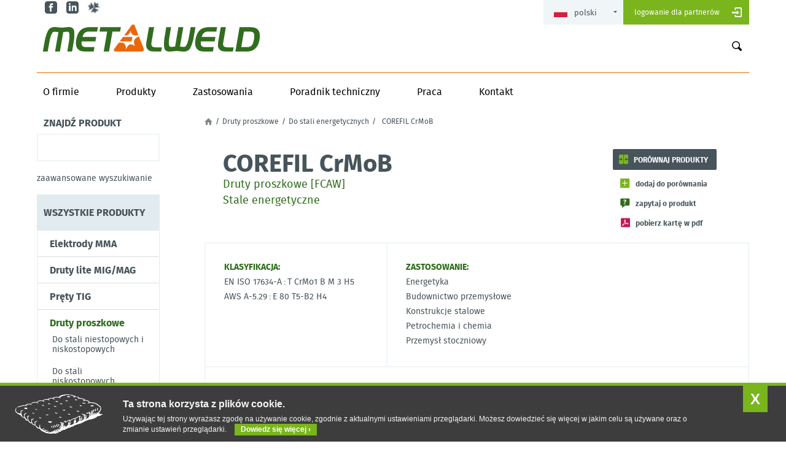

--- FILE ---
content_type: text/html; charset=utf-8
request_url: https://www.metalweld.pl/corefil-crmob-0
body_size: 10004
content:
<!DOCTYPE html>
<html lang="pl" dir="ltr">
<head>
  <meta http-equiv="X-UA-Compatible" content="IE=edge" />
  <meta charset="utf-8" />  
  <meta name="viewport" content="width=device-width, initial-scale=1.0" />
  <meta http-equiv="Content-Type" content="text/html; charset=utf-8" />
<meta name="viewport" content="width=device-width, initial-scale=1, maximum-scale=1" />
<link rel="shortcut icon" href="https://www.metalweld.pl/sites/all/themes/strona/favicon.ico" type="image/vnd.microsoft.icon" />
<meta name="description" content="• Wysokozasadowy drut proszkowy z żużlem, do spawania w osłonie M21. • Uwarunkowane wysokozasadowym żużlem, stopiwo bardzo odporne na pękanie. • Bardzo niska zawartość wodoru. • Do efektywnego przetwarzania żarowytrzymałych stali chromo-molibdenowych do 550°C. • Niewielkie rozpryski." />
<link rel="canonical" href="https://www.metalweld.pl/corefil-crmob-0" />
<link rel="shortlink" href="https://www.metalweld.pl/node/7635" />
<meta name="google-site-verification" content="c6K7WQLopTf5859CVvcppSBsDuA7Qy_o28R_1fJSZBc" />
  <title>Druty proszkowe, -Do stali energetycznych COREFIL CrMoB | Metalweld - elektrody, druty i pręty do spawania MIG TIG</title>  
  <link type="text/css" rel="stylesheet" href="https://www.metalweld.pl/sites/all/pliki/css/css_xE-rWrJf-fncB6ztZfd2huxqgxu4WO-qwma6Xer30m4.css" media="all" />
<link type="text/css" rel="stylesheet" href="https://www.metalweld.pl/sites/all/pliki/css/css_JvMEsrpSAVLyOdSkE-Vb_3PRJ69z3hNxV8s46eV9KGg.css" media="all" />
<link type="text/css" rel="stylesheet" href="https://www.metalweld.pl/sites/all/pliki/css/css_w9ZgprCUB7s8Y14lSvGcA7Yn1Iz0M43lAXudA-iUTtg.css" media="all" />
<link type="text/css" rel="stylesheet" href="https://www.metalweld.pl/sites/all/pliki/css/css_MHg7YGG9xtmrGTPFKK2XKgS9xidibRyzTflLBgAO2cs.css" media="all" />

<!--[if lt IE 9]>
<link type="text/css" rel="stylesheet" href="https://www.metalweld.pl/sites/all/pliki/css/css_47DEQpj8HBSa-_TImW-5JCeuQeRkm5NMpJWZG3hSuFU.css" media="all" />
<![endif]-->
  <script type="text/javascript" src="https://www.metalweld.pl/sites/all/pliki/js/js_6iJWbMH8WqaYmW8xJluPOX5evGGY2Wx8pfnoMdiKIj0.js"></script>
<script type="text/javascript" src="https://www.metalweld.pl/sites/all/pliki/js/js_xvYJgU6LChHqbcSh4y1AvdXfD5QBIwT3GVGVUeuksbM.js"></script>
<script type="text/javascript" src="https://www.metalweld.pl/sites/all/pliki/js/js_KCd8rbJYUruV1tRJnh4um34UYvyhlrSVCPR1jNko2h8.js"></script>
<script type="text/javascript" src="https://www.metalweld.pl/sites/all/pliki/js/js_Qm5vVGj1bgsKhuGU4sRouDS-sQ2qciRxjRY3wMGlSUQ.js"></script>
<script type="text/javascript" src="https://www.metalweld.pl/sites/all/pliki/js/js_SZCXHO1hcvuPhwUE3B_JV4R5M5kMMi8mqyGjnwsL2BM.js"></script>
<script type="text/javascript" src="https://www.metalweld.pl/sites/all/pliki/js/js_vb-StM66yVNSDTHbNQGL26GpvFmiZcB1KIyE8u5iIPI.js"></script>
<script type="text/javascript">
<!--//--><![CDATA[//><!--
jQuery.extend(Drupal.settings, {"basePath":"\/","pathPrefix":"","ajaxPageState":{"theme":"strona","theme_token":"gL2NtSOe6_QMqwegjjK-veOK8wuiZSCk6LlwxIbvxY4","js":{"public:\/\/google_tag\/language\/google_tag.pl.script.js":1,"sites\/all\/modules\/jquery_update\/replace\/jquery\/1.10\/jquery.min.js":1,"misc\/jquery.once.js":1,"misc\/drupal.js":1,"misc\/form.js":1,"sites\/all\/modules\/download_verify\/js\/download_verify.js":1,"public:\/\/languages\/pl_8Xxhfm6mfbM9VsYDMVwnbu_bENEP8LEdb6vmWHGdD-M.js":1,"sites\/all\/libraries\/colorbox\/jquery.colorbox-min.js":1,"sites\/all\/modules\/colorbox\/js\/colorbox.js":1,"sites\/all\/modules\/colorbox\/styles\/default\/colorbox_style.js":1,"https:\/\/www.metalweld.pl\/misc\/jquery.cookie.js":1,"sites\/all\/modules\/custom\/invSzukacz\/invSzukacz.js":1,"sites\/all\/modules\/field_group\/field_group.js":1,"misc\/tableheader.js":1,"sites\/all\/modules\/webform\/js\/webform.js":1,"sites\/all\/themes\/strona\/js\/cookie\/jquery.cookie.js":1,"sites\/all\/themes\/strona\/js\/cookie\/jquery.cookiecuttr.js":1,"sites\/all\/themes\/strona\/js\/cookie\/scripts.js":1,"sites\/all\/themes\/strona\/js\/scripts.js":1},"css":{"modules\/system\/system.base.css":1,"modules\/system\/system.menus.css":1,"modules\/system\/system.messages.css":1,"modules\/system\/system.theme.css":1,"sites\/all\/modules\/simplenews\/simplenews.css":1,"sites\/all\/modules\/date\/date_api\/date.css":1,"sites\/all\/modules\/date\/date_popup\/themes\/datepicker.1.7.css":1,"sites\/all\/modules\/download_verify\/css\/download_verify.css":1,"modules\/field\/theme\/field.css":1,"sites\/all\/modules\/logintoboggan\/logintoboggan.css":1,"modules\/node\/node.css":1,"modules\/search\/search.css":1,"modules\/user\/user.css":1,"sites\/all\/modules\/views\/css\/views.css":1,"sites\/all\/modules\/ckeditor\/css\/ckeditor.css":1,"sites\/all\/modules\/colorbox\/styles\/default\/colorbox_style.css":1,"sites\/all\/modules\/ctools\/css\/ctools.css":1,"modules\/locale\/locale.css":1,"sites\/all\/modules\/tablefield\/css\/tablefield_sort.css":1,"public:\/\/honeypot\/honeypot.css":1,"sites\/all\/modules\/webform\/css\/webform.css":1,"sites\/all\/themes\/strona\/js\/cookie\/cookiecuttr.css":1,"sites\/all\/themes\/strona\/css\/forms.css":1,"sites\/all\/themes\/strona\/css\/general.css":1,"sites\/all\/themes\/strona\/css\/style.css":1,"sites\/all\/themes\/strona\/css\/layout.css":1,"sites\/all\/themes\/strona\/less\/style.less":1,"sites\/all\/themes\/strona\/css\/ie.css":1}},"colorbox":{"opacity":"0.85","current":"{current} z {total}","previous":"\u00ab Poprzednie","next":"Nast\u0119pne \u00bb","close":"Zamknij","maxWidth":"98%","maxHeight":"98%","fixed":true,"mobiledetect":true,"mobiledevicewidth":"480px"},"download_verify":{"download_verify_email":"damian.b@investmag.pl","download_verify_css_target":"download-link-container","download_verify_intro_text":"Please complete your details to continue the download.","download_verify_footer_text":"Emails are collected for marketing purposes in line with our privacy policy.","download_verify_cookie_display":"1","download_verify_cookie_expiry":"86400","download_verify_mail_script_path":"https:\/\/www.metalweld.pl\/sites\/all\/modules\/download_verify\/download_verify_mail_send.php","download_verify_mail_token":"GC9MJNo6BSwm8amQHpf3dPo__RgUIJjtQttbFj76WcM"},"better_exposed_filters":{"views":{"aktualnosci":{"displays":{"block_1":{"filters":[]}}},"front_our_products":{"displays":{"block_1":{"filters":[]},"block":{"filters":[]}}},"front_zastosowania":{"displays":{"block":{"filters":[]}}}}},"urlIsAjaxTrusted":{"\/corefil-crmob-0":true},"field_group":{"div":"full"}});
//--><!]]>
</script>
</head>
<body class="html not-front not-logged-in no-sidebars page-node page-node- page-node-7635 node-type-produkt i18n-pl" >
  <div id="skip-link">
    <a href="#main-content" class="element-invisible element-focusable">Przejdź do treści</a>
  </div>
  <noscript aria-hidden="true"><iframe src="https://www.googletagmanager.com/ns.html?id=GTM-PTSVRVD" height="0" width="0" style="display:none;visibility:hidden" title="Google Tag Manager">Google Tag Manager</iframe></noscript>  <div class="page-wrapper navigation">
	<div class="all_all">
		<div class="all">
			  <div class="region region-first-bar">
    <div id="block-block-15" class="block block-block">

    
  <div class="content">
    <div class="social-links">
	<a class="fb" href="https://www.facebook.com/MetalweldFiprom/" target="_blanc">fb</a><a class="in" href="https://www.linkedin.com/company/18540857/" target="_blanc">in</a><a class="gl" href="https://www.goldenline.pl/firma/metalweld-fiprom-polska-sp-z-o-o/" target="_blanc">gl</a></div>
  </div>
</div>
<div id="block-block-4" class="block block-block">

    
  <div class="content">
    <p><a class="login" href="/zdjecia-produktow-logo-realizacje-graficzne">Logowanie dla partnerów</a></p>  </div>
</div>
<div id="block-locale-language" class="block block-locale">

    
  <div class="content">
    <ul class="language-switcher-locale-url"><li class="pl first active"><a href="/corefil-crmob-0" class="language-link active" xml:lang="pl">Polski</a></li>
<li class="en"><span class="language-link locale-untranslated" xml:lang="en">English</span></li>
<li class="ru"><span class="language-link locale-untranslated" xml:lang="ru">Русский</span></li>
<li class="fr last"><span class="language-link locale-untranslated" xml:lang="fr">Français</span></li>
</ul>  </div>
</div>
  </div>
			  <div class="region region-second-bar">
    <div id="block-block-3" class="block block-block">

    
  <div class="content">
    <p>
	<a href="/"><img alt="Logotyp Metalweld" src="/sites/all/pliki/logo.png" style="width: 353px; height: 44px;" /></a></p>
  </div>
</div>
<div id="block-block-14" class="block block-block">

    
  <div class="content">
    <p>
	<a href="#">Menu</a></p>
  </div>
</div>
<div id="block-search-form" class="block block-search">

    
  <div class="content">
    <form action="/corefil-crmob-0" method="post" id="search-block-form" accept-charset="UTF-8"><div><div class="container-inline">
      <h2 class="element-invisible">Formularz wyszukiwania</h2>
    <div class="form-item form-type-textfield form-item-search-block-form">
  <label class="element-invisible" for="edit-search-block-form--2">Szukaj </label>
 <input title="Wprowadź słowa, które mają zostać wyszukane." type="text" id="edit-search-block-form--2" name="search_block_form" value="" size="15" maxlength="128" class="form-text" />
</div>
<div class="form-actions form-wrapper" id="edit-actions"><input type="submit" id="edit-submit" name="op" value="Szukaj" class="form-submit" /></div><input type="hidden" name="form_build_id" value="form-E35l1rkxwzmjmJ2gtXAoBldAP8HH0O4msiLKLL3r0SI" />
<input type="hidden" name="form_id" value="search_block_form" />
</div>
</div></form>  </div>
</div>
<div id="block-menu-block-1" class="block block-menu-block">

    
  <div class="content">
    <div class="menu-block-wrapper menu-block-1 menu-name-main-menu parent-mlid-0 menu-level-1">
  <ul class="menu"><li class="first leaf has-children menu-mlid-1309"><a href="/o-firmie/opis-historia-firmy" title="">O firmie</a></li>
<li class="leaf menu-mlid-695"><a href="/produkty">Produkty</a></li>
<li class="leaf menu-mlid-1304"><a href="/zastosowania">Zastosowania</a></li>
<li class="leaf has-children menu-mlid-1594"><a href="/poradnik-techniczny" title="">Poradnik techniczny</a></li>
<li class="leaf has-children menu-mlid-1423"><a href="/praca/ogloszenia-rekrutacyjne" title="">Praca</a></li>
<li class="last leaf has-children menu-mlid-1316"><a href="/kontakt/dane-adresowe" title="">Kontakt</a></li>
</ul></div>
  </div>
</div>
  </div>
		</div>
	</div>
</div>
<div class="page-wrapper content">
	<div class="all_all">
		<div class="all">
						
			
									
			  <div class="region region-left-column">
    <div id="block-invszukacz-szukacz" class="block block-invszukacz">

    
  <div class="content">
    <div id="szukacz">
  <h2>Znajdź produkt</h2>
  <form accept-charset="UTF-8" id="search-form" method="post" action="/search/node" class="search-form">
  
  <input type="text" class="form-text" maxlength="255" size="40" value="" name="keys" id="edit-keys">
  <input type="submit" class="new_szukacz" value="" name="op" id="edit-submit">
	</form>
  <div class="szukacz-wyniki"></div>
  </div>  </div>
</div>
<div id="block-block-13" class="block block-block">

    
  <div class="content">
      <a href="/wyszukiwarka-zaawansowana" class="adv-search-link">Zaawansowane wyszukiwanie</a>  </div>
</div>
<div id="block-menu-block-5" class="block block-menu-block">

    <h2>Wszystkie produkty</h2>
  
  <div class="content">
    <div class="menu-block-wrapper menu-block-5 menu-name-menu-menu-kategorii parent-mlid-0 menu-level-1">
  <ul class="menu"><li class="first expanded menu-mlid-1440"><a href="/elektrody-mma" title="Elektrody MMA">Elektrody MMA</a><ul class="menu"><li class="first leaf menu-mlid-1623"><a href="/elektrody-mma/do-stali-niestopowych-niskostopowych" title="Do stali niestopowych i niskostopowych">Do stali niestopowych i niskostopowych</a></li>
<li class="leaf menu-mlid-1638"><a href="/elektrody-mma/do-stali-niskostopowych-mikrododatkami-dodatkami-o-specjalnych-wlasciwosciach" title="Do stali niskostopowych z mikrododatkami dodatkami o specjalnych właściwościach">Do stali niskostopowych z mikrododatkami dodatkami o specjalnych właściwościach</a></li>
<li class="leaf menu-mlid-1640"><a href="/elektrody-mma/do-stali-energetycznych-odpornych-na-pelzanie" title="Do stali energetycznych, odpornych na pełzanie">Do stali energetycznych, odpornych na pełzanie</a></li>
<li class="expanded menu-mlid-1639"><a href="/elektrody-mma/do-stali-nierdzewnych-wysokostopowych" title="Do stali nierdzewnych wysokostopowych">Do stali nierdzewnych wysokostopowych</a><ul class="menu"><li class="first leaf menu-mlid-1625"><a href="/elektrody-mma/do-stali-nierdzewnych-wysokostopowych/do-stali-nierdzewnych-austenitycznych" title="Do stali nierdzewnych austenitycznych">Do stali nierdzewnych austenitycznych</a></li>
<li class="leaf menu-mlid-1626"><a href="/elektrody-mma/do-stali-nierdzewnych-wysokostopowych/do-stali-zarowytrzymalych" title="Do stali żarowytrzymałych">Do stali żarowytrzymałych</a></li>
<li class="last leaf menu-mlid-1627"><a href="/elektrody-mma/do-stali-nierdzewnych-wysokostopowych/do-specjalnych-zastosowan" title="Do specjalnych zastosowań">Do specjalnych zastosowań</a></li>
</ul></li>
<li class="leaf menu-mlid-1628"><a href="/elektrody-mma/na-bazie-niklu" title="Na bazie niklu">Na bazie niklu</a></li>
<li class="expanded menu-mlid-1629"><a href="/elektrody-mma/do-napawania" title="Do napawania">Do napawania</a><ul class="menu"><li class="first leaf menu-mlid-1630"><a href="/elektrody-mma/do-napawania/do-stali-narzedziowych-pracujacych-na-goraco" title="Do stali narzędziowych pracujących na gorąco">Do stali narzędziowych pracujących na gorąco</a></li>
<li class="leaf menu-mlid-2509"><a href="/elektrody-mma/do-napawania/do-zastosowan-ogolnych" title="Do zastosowań ogólnych">Do zastosowań ogólnych</a></li>
<li class="leaf menu-mlid-1641"><a href="/elektrody-mma/do-napawania/do-napawania-o-bardzo-wysokiej-odpornosci-na-scieranie" title="Do napawania o bardzo wysokiej odporności na ścieranie">Do napawania o bardzo wysokiej odporności na ścieranie</a></li>
<li class="leaf menu-mlid-1631"><a href="/elektrody-mma/do-napawania/do-napawania-odporne-na-duze-scieranie-podwyzszona-temperature" title="Do napawania, odporne na duże ścieranie i podwyższoną temperaturę">Do napawania, odporne na duże ścieranie i podwyższoną temperaturę</a></li>
<li class="leaf menu-mlid-1632"><a href="/elektrody-mma/do-napawania/do-napawania-wysokomanganowe" title="Do napawania, wysokomanganowe">Do napawania, wysokomanganowe</a></li>
<li class="last leaf menu-mlid-1633"><a href="/elektrody-mma/do-napawania/na-bazie-kobaltu" title="Na bazie kobaltu">Na bazie kobaltu</a></li>
</ul></li>
<li class="leaf menu-mlid-1634"><a href="/elektrody-mma/do-zeliwa" title="Do żeliwa">Do żeliwa</a></li>
<li class="leaf menu-mlid-1635"><a href="/elektrody-mma/do-ciecia-zlobienia" title="Do cięcia i żłobienia">Do cięcia i żłobienia</a></li>
<li class="leaf menu-mlid-1636"><a href="/elektrody-mma/do-stopow-miedzi" title="Do stopów miedzi">Do stopów miedzi</a></li>
<li class="last leaf menu-mlid-1637"><a href="/elektrody-mma/do-stopow-aluminium" title="Do stopów aluminium">Do stopów aluminium</a></li>
</ul></li>
<li class="expanded menu-mlid-1451"><a href="/druty-lite-migmag" title="Druty lite MIG/MAG">Druty lite MIG/MAG</a><ul class="menu"><li class="first leaf menu-mlid-1642"><a href="/druty-lite-migmag/do-stali-niestopowych-niskostopowych" title="Do stali niestopowych i niskostopowych">Do stali niestopowych i niskostopowych</a></li>
<li class="leaf menu-mlid-1657"><a href="/druty-lite-migmag/do-stali-niskostopowych-o-podwyzszonej-wysokiej-wytrzymalosci-oraz-do-stali-dodatkiem-cu" title="Do stali niskostopowych, o podwyższonej i wysokiej wytrzymałości oraz do stali z dodatkiem Cu">Do stali niskostopowych, o podwyższonej i wysokiej wytrzymałości oraz do stali z dodatkiem Cu</a></li>
<li class="leaf menu-mlid-1643"><a href="/druty-lite-migmag/do-stali-energetycznych-odpornych-na-pelzanie" title="Do stali energetycznych, odpornych na pełzanie">Do stali energetycznych, odpornych na pełzanie</a></li>
<li class="expanded menu-mlid-1658"><a href="/druty-lite-migmag/do-stali-nierdzewnych-wysokostopowych" title="Do stali nierdzewnych wysokostopowych">Do stali nierdzewnych wysokostopowych</a><ul class="menu"><li class="first leaf menu-mlid-1644"><a href="/druty-lite-migmag/do-stali-nierdzewnych-wysokostopowych/do-stali-nierdzewnych-austenitycznych" title="Do stali nierdzewnych austenitycznych">Do stali nierdzewnych austenitycznych</a></li>
<li class="leaf menu-mlid-1645"><a href="/druty-lite-migmag/do-stali-nierdzewnych-wysokostopowych/do-stali-zaroodpornych" title="Do stali żaroodpornych">Do stali żaroodpornych</a></li>
<li class="last leaf menu-mlid-1646"><a href="/druty-lite-migmag/do-stali-nierdzewnych-wysokostopowych/do-specjalnych-zastosowan" title="Do specjalnych zastosowań">Do specjalnych zastosowań</a></li>
</ul></li>
<li class="leaf menu-mlid-1647"><a href="/druty-lite-migmag/na-bazie-niklu" title="Na bazie niklu">Na bazie niklu</a></li>
<li class="expanded menu-mlid-1648"><a href="/druty-lite-migmag/do-napawania" title="Do napawania">Do napawania</a><ul class="menu"><li class="first leaf menu-mlid-1651"><a href="/druty-lite-migmag/do-napawania/do-napawania-duzy-udar-srednie-scieranie" title="Do napawania duży udar, średnie ścieranie">Do napawania duży udar, średnie ścieranie</a></li>
<li class="leaf menu-mlid-1649"><a href="/druty-lite-migmag/do-napawania/do-stali-narzedziowych-pracujacych-na-goraco" title="Do stali narzędziowych pracujących na gorąco">Do stali narzędziowych pracujących na gorąco</a></li>
<li class="last leaf menu-mlid-1652"><a href="/druty-lite-migmag/do-napawania/na-bazie-kobaltu" title="Na bazie kobaltu">Na bazie kobaltu</a></li>
</ul></li>
<li class="leaf menu-mlid-1655"><a href="/druty-lite-migmag/do-stopow-miedzi" title="Do stopów miedzi">Do stopów miedzi</a></li>
<li class="last leaf menu-mlid-1656"><a href="/druty-lite-migmag/do-stopow-aluminium" title="Do stopów aluminium">Do stopów aluminium</a></li>
</ul></li>
<li class="expanded menu-mlid-1461"><a href="/prety-tig" title="Pręty TIG">Pręty TIG</a><ul class="menu"><li class="first leaf menu-mlid-1661"><a href="/prety-tig/do-stali-niestopowych-niskostopowych" title="Do stali niestopowych i niskostopowych">Do stali niestopowych i niskostopowych</a></li>
<li class="leaf menu-mlid-1676"><a href="/prety-tig/do-stali-niskostopowych-drobnoziarnistych-o-podwyzszonej-wytrzymalosci" title="Do stali niskostopowych, drobnoziarnistych o podwyższonej wytrzymałości">Do stali niskostopowych, drobnoziarnistych o podwyższonej wytrzymałości</a></li>
<li class="leaf menu-mlid-1662"><a href="/prety-tig/do-stali-energetycznych-odpornych-na-pelzanie" title="Do stali energetycznych, odpornych na pełzanie">Do stali energetycznych, odpornych na pełzanie</a></li>
<li class="expanded menu-mlid-1677"><a href="/prety-tig/do-stali-nierdzewnych-wysokostopowych" title="Do stali nierdzewnych wysokostopowych">Do stali nierdzewnych wysokostopowych</a><ul class="menu"><li class="first leaf menu-mlid-1663"><a href="/prety-tig/do-stali-nierdzewnych-wysokostopowych/do-stali-nierdzewnych-austenitycznych" title="Do stali nierdzewnych austenitycznych">Do stali nierdzewnych austenitycznych</a></li>
<li class="leaf menu-mlid-1664"><a href="/prety-tig/do-stali-nierdzewnych-wysokostopowych/do-stali-zaroodpornych" title="Do stali żaroodpornych">Do stali żaroodpornych</a></li>
<li class="last leaf menu-mlid-1665"><a href="/prety-tig/do-stali-nierdzewnych-wysokostopowych/do-specjalnych-zastosowan" title="Do specjalnych zastosowań">Do specjalnych zastosowań</a></li>
</ul></li>
<li class="leaf menu-mlid-1666"><a href="/prety-tig/na-bazie-niklu" title="Na bazie niklu">Na bazie niklu</a></li>
<li class="expanded menu-mlid-1667"><a href="/prety-tig/do-napawania" title="Do napawania">Do napawania</a><ul class="menu"><li class="first leaf menu-mlid-1670"><a href="/prety-tig/do-napawania/do-napawania-duzy-udar-srednie-scieranie" title="Do napawania duży udar, średnie ścieranie">Do napawania duży udar, średnie ścieranie</a></li>
<li class="leaf menu-mlid-1668"><a href="/prety-tig/do-napawania/do-stali-narzedziowych-pracujacych-na-goraco" title="Do stali narzędziowych pracujących na gorąco">Do stali narzędziowych pracujących na gorąco</a></li>
<li class="last leaf menu-mlid-1671"><a href="/prety-tig/do-napawania/na-bazie-kobaltu" title="Na bazie kobaltu">Na bazie kobaltu</a></li>
</ul></li>
<li class="leaf menu-mlid-1674"><a href="/prety-tig/do-stopow-miedzi" title="Do stopów miedzi">Do stopów miedzi</a></li>
<li class="last leaf menu-mlid-1675"><a href="/prety-tig/do-stopow-aluminium" title="Do stopów aluminium">Do stopów aluminium</a></li>
</ul></li>
<li class="expanded active-trail menu-mlid-1464"><a href="/druty-proszkowe" title="Druty proszkowe" class="active-trail">Druty proszkowe</a><ul class="menu"><li class="first leaf menu-mlid-1680"><a href="/druty-proszkowe/do-stali-niestopowych-niskostopowych" title="Do stali niestopowych i niskostopowych">Do stali niestopowych i niskostopowych</a></li>
<li class="leaf menu-mlid-1695"><a href="/druty-proszkowe/do-stali-niskostopowych-mikroskopowych-o-podwyzszonej-wysokiej-wytrzymalosci" title="Do stali niskostopowych, mikroskopowych o podwyższonej i wysokiej wytrzymałości">Do stali niskostopowych, mikroskopowych o podwyższonej i wysokiej wytrzymałości</a></li>
<li class="leaf active-trail menu-mlid-1681"><a href="/druty-proszkowe/do-stali-energetycznych" title="Do stali energetycznych" class="active-trail">Do stali energetycznych</a></li>
<li class="leaf menu-mlid-1925"><a href="/druty-proszkowe/do-stali-nierdzewnych" title="Do stali nierdzewnych">Do stali nierdzewnych</a></li>
<li class="expanded menu-mlid-1686"><a href="/druty-proszkowe/do-napawania" title="Do napawania">Do napawania</a><ul class="menu"><li class="first leaf menu-mlid-1689"><a href="/druty-proszkowe/do-napawania/do-napawania-wysokomanganowe" title="Do napawania, wysokomanganowe">Do napawania, wysokomanganowe</a></li>
<li class="leaf menu-mlid-1698"><a href="/druty-proszkowe/do-napawania/do-napawania-o-bardzo-wysokiej-odpornosci-na-scieranie" title="Do napawania o bardzo wysokiej odporności na ścieranie">Do napawania o bardzo wysokiej odporności na ścieranie</a></li>
<li class="leaf menu-mlid-1688"><a href="/druty-proszkowe/do-napawania/do-napawania-odporne-na-duze-scieranie-podwyzszona-temperature" title="Do napawania, odporne na duże ścieranie i podwyższoną temperaturę">Do napawania, odporne na duże ścieranie i podwyższoną temperaturę</a></li>
<li class="leaf menu-mlid-1687"><a href="/druty-proszkowe/do-napawania/do-stali-narzedziowych-pracujacych-na-goraco" title="Do stali narzędziowych pracujących na gorąco">Do stali narzędziowych pracujących na gorąco</a></li>
<li class="last leaf menu-mlid-1690"><a href="/druty-proszkowe/do-napawania/na-bazie-kobaltu" title="Na bazie kobaltu">Na bazie kobaltu</a></li>
</ul></li>
<li class="leaf menu-mlid-1685"><a href="/druty-proszkowe/na-bazie-niklu" title="Na bazie niklu">Na bazie niklu</a></li>
<li class="leaf menu-mlid-1691"><a href="/druty-proszkowe/do-zeliwa" title="Do żeliwa">Do żeliwa</a></li>
<li class="last leaf menu-mlid-1692"><a href="/druty-proszkowe/do-ciecia-zlobienia" title="Do cięcia i żłobienia">Do cięcia i żłobienia</a></li>
</ul></li>
<li class="expanded menu-mlid-1467"><a href="/druty-do-luku-krytego-saw-topniki" title="Druty do łuku krytego SAW i topniki">Druty do łuku krytego SAW i topniki</a><ul class="menu"><li class="first leaf menu-mlid-1699"><a href="/druty-do-luku-krytego-saw-topniki/do-stali-niestopowych-niskostopowych" title="Do stali niestopowych i niskostopowych">Do stali niestopowych i niskostopowych</a></li>
<li class="leaf menu-mlid-1714"><a href="/druty-do-luku-krytego-saw-topniki/do-stali-niskostopowych-o-podwyzszonej-wytrzymalosci" title="Do stali niskostopowych i o podwyższonej wytrzymałości">Do stali niskostopowych i o podwyższonej wytrzymałości</a></li>
<li class="leaf menu-mlid-1700"><a href="/druty-do-luku-krytego-saw-topniki/do-stali-energetycznych-odpornych-na-pelzanie" title="Do stali energetycznych, odpornych na pełzanie">Do stali energetycznych, odpornych na pełzanie</a></li>
<li class="expanded menu-mlid-1715"><a href="/druty-do-luku-krytego-saw-topniki/do-stali-wysokostopowych" title="Do stali wysokostopowych">Do stali wysokostopowych</a><ul class="menu"><li class="first leaf menu-mlid-1701"><a href="/druty-do-luku-krytego-saw-topniki/do-stali-wysokostopowych/do-stali-austenitycznych" title="Do stali austenitycznych">Do stali austenitycznych</a></li>
<li class="last leaf menu-mlid-1702"><a href="/druty-do-luku-krytego-saw-topniki/do-stali-wysokostopowych/do-stali-zarowytrzymalych" title="Do stali żarowytrzymałych">Do stali żarowytrzymałych</a></li>
</ul></li>
<li class="leaf menu-mlid-1704"><a href="/druty-do-luku-krytego-saw-topniki/do-stopow-niklu" title="Do stopów niklu">Do stopów niklu</a></li>
<li class="last expanded menu-mlid-1705"><a href="/druty-do-luku-krytego-saw-topniki/do-napawania" title="Do napawania">Do napawania</a><ul class="menu"><li class="first leaf menu-mlid-1708"><a href="/druty-do-luku-krytego-saw-topniki/do-napawania/do-napawania-wysokomanganowe" title="Do napawania, wysokomanganowe">Do napawania, wysokomanganowe</a></li>
<li class="leaf menu-mlid-1717"><a href="/druty-do-luku-krytego-saw-topniki/do-napawania/do-napawania-o-bardzo-wysokiej-odpornosci-na-scieranie" title="Do napawania o bardzo wysokiej odporności na ścieranie">Do napawania o bardzo wysokiej odporności na ścieranie</a></li>
<li class="leaf menu-mlid-1707"><a href="/druty-do-luku-krytego-saw-topniki/do-napawania/do-napawania-odporne-na-duze-scieranie-podwyzszona-temperature" title="Do napawania, odporne na duże ścieranie i podwyższoną temperaturę">Do napawania, odporne na duże ścieranie i podwyższoną temperaturę</a></li>
<li class="leaf menu-mlid-1706"><a href="/druty-do-luku-krytego-saw-topniki/do-napawania/do-stali-narzedziowych-pracujacych-na-goraco" title="Do stali narzędziowych pracujących na gorąco">Do stali narzędziowych pracujących na gorąco</a></li>
<li class="last leaf menu-mlid-1709"><a href="/druty-do-luku-krytego-saw-topniki/do-napawania/na-bazie-kobaltu" title="Na bazie kobaltu">Na bazie kobaltu</a></li>
</ul></li>
</ul></li>
<li class="last leaf menu-mlid-1924"><a href="/druty-prety-do-spawania-gazowego" title="Druty i pręty do spawania gazowego">Druty i pręty do spawania gazowego</a></li>
</ul></div>
  </div>
</div>
  </div>
			<div class="content_wrapper parted">
								<div class="tabs">
									</div>
								<div class="breadcrumbs">
					<a class="breadcrumb_home" href="/">Strona główna</a><span> / </span><a href="/druty-proszkowe" title="Druty proszkowe">Druty proszkowe</a><span> / </span><a href="/druty-proszkowe/do-stali-energetycznych" title="Do stali energetycznych">Do stali energetycznych</a><span> / </span><span class="breadcrumb-title">COREFIL CrMoB</span>				</div>
				  <div class="region region-content">
    <div id="block-system-main" class="block block-system">

    
  <div class="content">
    <div id="node-7635" class="node node-produkt clearfix" about="/corefil-crmob-0" typeof="sioc:Item foaf:Document">

  
      <span property="dc:title" content="COREFIL CrMoB" class="rdf-meta element-hidden"></span>
  
  <div class="content">
    <div class="first-left"><h1 class="title">COREFIL CrMoB</h1><div class="field field-name-field-metoda-spawania field-type-taxonomy-term-reference field-label-hidden">
    <div class="field-items">
          <div class="field-item even">Druty proszkowe [FCAW]</div>
      </div>
</div>
<div class="field field-name-field-stale field-type-taxonomy-term-reference field-label-hidden"><div class="field-items"><div class="field-item even">Stale energetyczne</div></div></div></div><div class="first-right"><div class="field field-name-field-product-actions field-type-text field-label-hidden">
    <div class="field-items">
        <div class="line1 line">
       <a class="compare-products" href="/porownywarka-produktow">Porównaj produkty</a>
    </div>
    <div class="line2 line">
      <a class="add-to-comparison add" data-id="7635" href="#">Dodaj do porównania</a>      <a class="ask-about-product" href="/zapytaj-o-produkt?pid=7635">Zapytaj o produkt</a>

            <a class="download-as-pdf" target="_blank" href="/product-to-pdf/7635">Pobierz kartę w PDF</a>
          </div>
      
  </div>
</div></div><div class="second-row"><div class="group-klasyfikacja"><h2><span>Klasyfikacja:</span></h2><div class="group-klas1 field-group-div"><div class="field field-name-field-klasyfikacja-1 field-type-taxonomy-term-reference field-label-hidden"><div class="field-items"><div class="field-item even">EN ISO 17634-A</div></div></div><div class="field field-name-field-norma-dla-klasyfikacji-1 field-type-text field-label-hidden"><div class="field-items"><div class="field-item even">T CrMo1 B M 3 H5</div></div></div></div><div class="group-klas3 field-group-div"><div class="field field-name-field-klasyfikacja-3 field-type-taxonomy-term-reference field-label-hidden"><div class="field-items"><div class="field-item even">AWS A-5.29</div></div></div><div class="field field-name-field-norma-dla-klasyfikacji-3 field-type-text field-label-hidden"><div class="field-items"><div class="field-item even">E 80 T5-B2 H4</div></div></div></div></div><div class="field field-name-field-zastosowanie field-type-taxonomy-term-reference field-label-above"><div class="field-label">Zastosowanie:&nbsp;</div><div class="field-items"><div class="field-item even">Energetyka</div><div class="field-item odd">Budownictwo przemysłowe</div><div class="field-item even">Konstrukcje stalowe</div><div class="field-item odd">Petrochemia i chemia</div><div class="field-item even">Przemysł stoczniowy</div></div></div></div><div class="group-opis-img field-group-div"><div class="field field-name-body field-type-text-with-summary field-label-hidden"><div class="field-items"><div class="field-item even" property="content:encoded"><p>
	• Wysokozasadowy drut proszkowy z żużlem, do spawania w osłonie M21.<br />
	• Uwarunkowane wysokozasadowym żużlem, stopiwo bardzo odporne na pękanie.<br />
	• Bardzo niska zawartość wodoru.<br />
	• Do efektywnego przetwarzania żarowytrzymałych stali chromo-molibdenowych do 550°C.<br />
	• Niewielkie rozpryski.</p>
</div></div></div></div><div class="collapsible collapsed group-zastosowanie field-group-div speed-fast effect-none">
      <h2><span class="field-group-format-toggler">Zastosowanie</span></h2>
      <div class="field-group-format-wrapper" style="display: none;"><div class="field field-name-field-zastosowanie-txt field-type-text-long field-label-hidden"><div class="field-items"><div class="field-item even"><p>
	Spawanie konstrukcji stalowych, budowa okrętów, zbiorników, maszyn, rurociągów, kotłów, turbin parowych.</p>
</div></div></div></div></div><div class="collapsible collapsed group-mat-rodzimy field-group-div speed-fast effect-none">
      <h2><span class="field-group-format-toggler">Materiał rodzimy</span></h2>
      <div class="field-group-format-wrapper" style="display: none;"><div class="field field-name-field-material-rodzimy field-type-tablefield field-label-hidden"><div class="field-items"><div class="field-item even"><div id="tablefield-wrapper-0" class="tablefield-wrapper"><table id="tablefield-0" class="tablefield  sticky-enabled">
<caption></caption>
 <thead><tr><th class="row_0 col_0" scope="col"></th><th class="row_0 col_1" scope="col">DIN</th><th class="row_0 col_2" scope="col">EN</th><th class="row_0 col_3" scope="col">ASTM</th> </tr></thead>
<tbody>
 <tr class="odd"><td class="row_1 col_0">Stale kotłowe</td><td class="row_1 col_1">13CrMo44</td><td class="row_1 col_2">13CrMo4-5</td><td class="row_1 col_3">A 182</td> </tr>
 <tr class="even"><td class="row_2 col_0"></td><td class="row_2 col_1">24CrMo5</td><td class="row_2 col_2"></td><td class="row_2 col_3">A 387</td> </tr>
 <tr class="odd"><td class="row_3 col_0">Staliwo</td><td class="row_3 col_1">GS17CrMo55</td><td class="row_3 col_2">G17CrMo5-5</td><td class="row_3 col_3">A 217</td> </tr>
 <tr class="even"><td class="row_4 col_0"></td><td class="row_4 col_1">S22CrMo54</td><td class="row_4 col_2">G22CrMo5-4</td><td class="row_4 col_3"></td> </tr>
</tbody>
</table>
</div></div></div></div></div></div><div class="collapsible collapsed field-skl-chem field-group-div speed-fast effect-none">
      <h2><span class="field-group-format-toggler">Typowy skład chemiczny %</span></h2>
      <div class="field-group-format-wrapper" style="display: none;"><div class="field field-name-field-pierwiastek-c field-type-text field-label-abovec"><div class="field-label">C&nbsp;</div><div class="field-items"><div class="field-item even">0,05</div></div></div><div class="field field-name-field-pierwiastek-si field-type-text field-label-abovec"><div class="field-label">Si&nbsp;</div><div class="field-items"><div class="field-item even">0,30</div></div></div><div class="field field-name-field-pierwiastek-mn field-type-text field-label-abovec"><div class="field-label">Mn&nbsp;</div><div class="field-items"><div class="field-item even">1,40</div></div></div><div class="field field-name-field-pierwiastek-cr field-type-text field-label-abovec"><div class="field-label">Cr&nbsp;</div><div class="field-items"><div class="field-item even">1,10</div></div></div><div class="field field-name-field-pierwiastek-mo field-type-text field-label-abovec"><div class="field-label">Mo&nbsp;</div><div class="field-items"><div class="field-item even">0,50</div></div></div><div class="field field-name-field-pierwiastek-p field-type-text field-label-abovec"><div class="field-label">P&nbsp;</div><div class="field-items"><div class="field-item even">&lt;0,015</div></div></div><div class="field field-name-field-pierwiastek-s field-type-text field-label-abovec"><div class="field-label">S&nbsp;</div><div class="field-items"><div class="field-item even">&lt;0,015</div></div></div></div></div><div class="collapsible collapsed field-group-div group-par-mech speed-fast effect-none">
      <h2><span class="field-group-format-toggler">Typowe parametry mechaniczne</span></h2>
      <div class="field-group-format-wrapper" style="display: none;"><div class="field field-name-field-granica-plastycznosci field-type-text field-label-above"><div class="field-label">Granica plastyczności Re [N/mm2]:&nbsp;</div><div class="field-items"><div class="field-item even">&gt;460</div></div></div><div class="field field-name-field-wytrzymalosc field-type-text field-label-above"><div class="field-label">Wytrzymałość Rm [N/mm2]:&nbsp;</div><div class="field-items"><div class="field-item even">550-740</div></div></div><div class="field field-name-field-wydluzenie field-type-text field-label-above"><div class="field-label">Wydłużenie A5 [%]:&nbsp;</div><div class="field-items"><div class="field-item even">&gt;20</div></div></div><div class="field field-name-field-udarnosc196 field-type-text field-label-above"><div class="field-label">Udarność Kv [J]:&nbsp;</div><div class="field-items"><div class="field-item even">&gt;80</div></div></div><div class="field field-name-field-typ-drutu-preta field-type-text field-label-above"><div class="field-label">Typ drutu/pręta:&nbsp;</div><div class="field-items"><div class="field-item even">proszkowy</div></div></div><!--
THIS FILE IS NOT USED AND IS HERE AS A STARTING POINT FOR CUSTOMIZATION ONLY.
See http://api.drupal.org/api/function/theme_field/7 for details.
After copying this file to your theme's folder and customizing it, remove this
HTML comment.
-->
<div class="field field-name-field-pozycje-spawania field-type-taxonomy-term-reference field-label-above">
      <div class="field-label">Pozycje spawania:&nbsp;</div>
    <div class="field-items">
    <img src="https://www.metalweld.pl/sites/all/pliki/styles/pozycje_spawania_product/public/pozyja_spawania_piktogram/pa-pcpe.gif?itok=PSmf63cQ" />  </div>
</div>
<!--
THIS FILE IS NOT USED AND IS HERE AS A STARTING POINT FOR CUSTOMIZATION ONLY.
See http://api.drupal.org/api/function/theme_field/7 for details.
After copying this file to your theme's folder and customizing it, remove this
HTML comment.
-->
<div class="field field-name-field-prad-spawania field-type-taxonomy-term-reference field-label-above">
      <div class="field-label">Prąd spawania:&nbsp;</div>
    <div class="field-items">
    <img src="https://www.metalweld.pl/sites/all/pliki/styles/product_prad_spawania/public/prad_spawania_piktogram/ac_1.gif?itok=QCJlKeQI" />  </div>
</div>
<div class="field field-name-field-opis-dodatkowy field-type-text-long field-label-above"><div class="field-label">Opis dodatkowy:&nbsp;</div><div class="field-items"><div class="field-item even"><p>
	<strong>Obróbka cieplna</strong>: 680°C / 2h</p>
</div></div></div></div></div><div class="collapsible collapsed group-par-spaw-pak field-group-div speed-fast effect-none">
      <h2><span class="field-group-format-toggler">Parametry spawania | pakowania</span></h2>
      <div class="field-group-format-wrapper" style="display: none;"><div class="field-collection-container clearfix"><div class="field field-name-field-param-spaw-pak field-type-field-collection field-label-hidden"><div class="field-items"><div class="field-item even"><table class="field-collection-table-view view-mode-full field-collection-view-final sticky-enabled">
 <thead><tr><th class="field_srednica">⌀</th><th class="field_prad_spawania_coll">Prąd spawania [A]</th><th class="field_napiecie_luku">Napięcie łuku [V]</th><th class="field_przeplyw_gazu">Przepływ gazu</th><th class="field_waga_paczki">Waga paczki [kg]</th> </tr></thead>
<tbody>
 <tr class="field-collection-item odd"><td class="field-srednica"><div class="field field-name-field-srednica field-type-taxonomy-term-reference field-label-hidden"><div class="field-items"><div class="field-item even">1,2</div></div></div></td><td class="field-prad-spawania-coll"><div class="field field-name-field-prad-spawania-coll field-type-text field-label-hidden"><div class="field-items"><div class="field-item even">150-250</div></div></div></td><td class="field-napiecie-luku"><div class="field field-name-field-napiecie-luku field-type-text field-label-hidden"><div class="field-items"><div class="field-item even">20-27</div></div></div></td><td class="field-przeplyw-gazu"><div class="field field-name-field-przeplyw-gazu field-type-text field-label-hidden"><div class="field-items"><div class="field-item even">3,0-10,0</div></div></div></td><td class="field-waga-paczki"><div class="field field-name-field-waga-paczki field-type-text field-label-hidden"><div class="field-items"><div class="field-item even">15,0</div></div></div></td> </tr>
 <tr class="field-collection-item even"><td class="field-srednica"><div class="field field-name-field-srednica field-type-taxonomy-term-reference field-label-hidden"><div class="field-items"><div class="field-item even">1,6</div></div></div></td><td class="field-prad-spawania-coll"><div class="field field-name-field-prad-spawania-coll field-type-text field-label-hidden"><div class="field-items"><div class="field-item even">200-350</div></div></div></td><td class="field-napiecie-luku"><div class="field field-name-field-napiecie-luku field-type-text field-label-hidden"><div class="field-items"><div class="field-item even">24-34</div></div></div></td><td class="field-przeplyw-gazu"><div class="field field-name-field-przeplyw-gazu field-type-text field-label-hidden"><div class="field-items"><div class="field-item even">4,0-10,0</div></div></div></td><td class="field-waga-paczki"><div class="field field-name-field-waga-paczki field-type-text field-label-hidden"><div class="field-items"><div class="field-item even">15,0</div></div></div></td> </tr>
</tbody>
</table>
</div></div></div></div></div></div>  </div>

  
  
</div>
  </div>
</div>
  </div>
			</div>
			
		</div>
	</div>
</div>
<div class="page-wrapper front-3-boxes">
	<div class="all_all">
		<div class="all">
			  <div class="region region-front-3-boxes">
    <div id="block-block-5" class="block block-block">

    
  <div class="content">
    <h4>Znajdź produkt<i></i></h4><div class="block-content">
<form action="/produkty" method="get" id="views-exposed-form-lista-produktow-page" accept-charset="UTF-8">
  <input type="text" id="edit-combine" name="combine" value="" size="30" maxlength="128" class="form-text" placeholder="wpisz nazwę">
  <input type="submit" id="edit-submit" name="op" value="Szukaj" class="form-submit">
  <a href="/wyszukiwarka-zaawansowana" class="adv-search-link">Zaawansowane wyszukiwanie</a>

</form>
</div>  </div>
</div>
<div id="block-block-6" class="block block-block">

    
  <div class="content">
    <h4>Dobierz odpowiednik<i></i></h4><div class="block-content">
<div id="block-invequivalent-equivalent-search" class="block block-invequivalent">

    
  <div class="content">
    
<form id="equivalent_search_form" name="equivalent_search_form" method="POST" action="/dobierz-odpowiednik">
	<div class="form-item-wrapper text">
		<label for="name">Nazwa zamiennika</label>
		<input name="name" id="name" type="text" value="" placeholder="Nazwa zamiennika"/>
	</div>

	<input type="submit" id="equivalent_search_form_submit" value="Szukaj" class="form-submit">

</form>  </div>
</div>
</div>  </div>
</div>
<div id="block-block-7" class="block block-block">

    
  <div class="content">
    <h4><a href="/pobierz-atest">Pobierz atest<i></i></a></h4>  </div>
</div>
  </div>
		</div>
	</div>
</div>
<div class="page-wrapper quick-contact">
	<div class="all_all">
		<div class="all">
			  <div class="region region-quick-contact">
    <div id="block-block-8" class="block block-block">

    
  <div class="content">
    <h3>
	<span style="font-size:18px;">METALWELD FIPROM POLSKA<br />
	spółka z o.o.</span></h3>
<p>
	<span class="address">ul. Mikołajczyka 57<br />
	41-200 Sosnowiec </span></p>
<p>
	<u><a class="phone" href="tel:+48322977550">+48 (32) 297 75 50</a></u></p>
<p>
	<u><span class="fax">+48 (32) 297 75 88</span></u></p>
<p>
	<u><a class="email" href="mailto:poczta@metalweld.pl">poczta@metalweld.pl</a></u></p>
  </div>
</div>
<div id="block-webform-client-block-13" class="block block-webform">

    
  <div class="content">
    <form class="webform-client-form webform-client-form-13" action="/corefil-crmob-0" method="post" id="webform-client-form-13" accept-charset="UTF-8"><div><fieldset class="webform-component-fieldset webform-component--dane form-wrapper"><legend style="visibility:hidden;"><span class="fieldset-legend">Dane użytkownika</span></legend><h3 class="legend"><span class="fieldset-legend">Dane użytkownika</span></h3><div class="fieldset-wrapper"><div  class="form-item webform-component webform-component-textfield webform-component--dane--imie-i-nazwisko">
  <label for="edit-submitted-dane-imie-i-nazwisko">imię i nazwisko <span class="form-required" title="To pole jest wymagane.">*</span></label>
 <input required="required" type="text" id="edit-submitted-dane-imie-i-nazwisko" name="submitted[dane][imie_i_nazwisko]" value="" size="100" maxlength="200" class="form-text required" />
</div>
<div  class="form-item webform-component webform-component-email webform-component--dane--e-mail">
  <label for="edit-submitted-dane-e-mail">e-mail <span class="form-required" title="To pole jest wymagane.">*</span></label>
 <input required="required" class="email form-text form-email required" type="email" id="edit-submitted-dane-e-mail" name="submitted[dane][e_mail]" size="100" />
</div>
<div  class="form-item webform-component webform-component-number webform-component--dane--telefon">
  <label for="edit-submitted-dane-telefon">telefon </label>
 <input type="text" id="edit-submitted-dane-telefon" name="submitted[dane][telefon]" step="any" class="form-text form-number" />
</div>
<div  class="form-item webform-component webform-component-select webform-component--dane--wojewodztwo">
  <label for="edit-submitted-dane-wojewodztwo">województwo <span class="form-required" title="To pole jest wymagane.">*</span></label>
 <select required="required" id="edit-submitted-dane-wojewodztwo" name="submitted[dane][wojewodztwo]" class="form-select required"><option value="" selected="selected"> </option><option value="Dolnośląskie">Dolnośląskie</option><option value="Kujawsko-pomorskie">Kujawsko-pomorskie</option><option value="Lubelskie">Lubelskie</option><option value="Lubuskie">Lubuskie</option><option value="Łódzkie">Łódzkie</option><option value="Małopolskie">Małopolskie</option><option value="Mazowieckie">Mazowieckie</option><option value="Opolskie">Opolskie</option><option value="Podkarpackie">Podkarpackie</option><option value="Podlaskie">Podlaskie</option><option value="Pomorskie">Pomorskie</option><option value="Śląskie">Śląskie</option><option value="Świętokrzyskie">Świętokrzyskie</option><option value="Warmińsko-mazurskie">Warmińsko-mazurskie</option><option value="Wielkopolskie">Wielkopolskie</option><option value="Zachodniopomorskie">Zachodniopomorskie</option></select>
</div>
</div></fieldset>
<div  class="form-item webform-component webform-component-textarea webform-component--wiadomosc">
  <label for="edit-submitted-wiadomosc">napisz do nas <span class="form-required" title="To pole jest wymagane.">*</span></label>
 <div class="form-textarea-wrapper"><textarea required="required" id="edit-submitted-wiadomosc" name="submitted[wiadomosc]" cols="20" rows="6" class="form-textarea required"></textarea></div>
</div>
<input type="hidden" name="details[sid]" />
<input type="hidden" name="details[page_num]" value="1" />
<input type="hidden" name="details[page_count]" value="1" />
<input type="hidden" name="details[finished]" value="0" />
<input type="hidden" name="form_build_id" value="form-l3SxVcta8dF989frjLiM28OuA2C0E528721QIImVjqU" />
<input type="hidden" name="form_id" value="webform_client_form_13" />
<input type="hidden" name="honeypot_time" value="1769227005|4OFo-61CptKJfJLhtWVy6PVcBQNZOHrcit2fhgCoe0E" />
<div class="surname-textfield"><div class="form-item form-type-textfield form-item-surname">
  <label for="edit-surname">Leave this field blank </label>
 <input autocomplete="off" type="text" id="edit-surname" name="surname" value="" size="20" maxlength="128" class="form-text" />
</div>
</div><div class="form-actions"><input class="webform-submit button-primary form-submit" type="submit" name="op" value="Wyślij" /></div></div></form>  </div>
</div>
  </div>
		</div>
	</div>
</div>
<div class="page-wrapper footer">
	<div class="all_all">
		<div class="all">
			  <div class="region region-footer">
    <div id="block-block-9" class="block block-block">

    
  <div class="content">
    <p>
	2016 - 2023 | Metalweld</p>
  </div>
</div>
<div id="block-block-11" class="block block-block">

    
  <div class="content">
    <p>
	<a title="Agencja Interaktywna Investmag - projektowanie i kreacja stron internetowych" href="http://www.investmag.pl" target="_blank"><img alt="Agencja Interaktywna Investmag - projektowanie i kreacja stron internetowych" src="/sites/all/pliki/investmag.png" style="width:51px;height:13px;" /></a></p>
  </div>
</div>
<div id="block-block-10" class="block block-block">

    
  <div class="content">
    <ul>
<li>
		<a href="/sitemap">mapa strony</a></li>
<li>
		<a href="/polityka-prywatnosci-rodo">polityka prywatności i RODO</a></li>
</ul>
  </div>
</div>
  </div>
		</div>
	</div>
</div>

<div id="cookie-info" style="display:none;">
  <div class="inside">
    <div id="block-block-2" class="block block-block">

    
  <div class="content">
    <h5>
	Ta strona korzysta z plików cookie.</h5>
<p>
	<span>Używając tej strony wyrażasz zgodę na używanie cookie, zgodnie z aktualnymi ustawieniami przeglądarki. Możesz dowiedzieć się więcej w jakim celu są używane oraz o zmianie ustawień przeglądarki.</span> <a class="click" href="/polityka-prywatnosci-rodo">Dowiedz się więcej ›</a></p>
  </div>
</div>
  </div>  
</div>  </body>
</html>


--- FILE ---
content_type: text/css
request_url: https://www.metalweld.pl/sites/all/pliki/css/css_MHg7YGG9xtmrGTPFKK2XKgS9xidibRyzTflLBgAO2cs.css
body_size: 19461
content:
.cc-cookies{position:fixed;width:100%;left:0;top:0;}.cc-cookies a:hover{text-decoration:none;}.cc-overlay{height:100%;padding-top:25%;}.cc-cookies-error{float:left;width:90%;text-align:center;margin:1em 0 2em 0;background:#fff;padding:2em 5%;border:1px solid #ccc;font-size:18px;color:#333;}.cc-cookies a.cc-cookie-accept,.cc-cookies-error a.cc-cookie-accept,.cc-cookies a.cc-cookie-decline,.cc-cookies-error a.cc-cookie-decline,.cc-cookies a.cc-cookie-reset{display:inline-block;color:#fff;text-decoration:none;background:#7DAF3B;padding:0.5em 0.75em;border-radius:3px;box-shadow:0 0 2px rgba(0,0,0,0.25);text-shadow:0 -1px 0 rgba(0,0,0,0.35);}.cc-cookies a.cc-cookie-decline,.cc-cookies-error a.cc-cookie-decline{background:#af3b3b;margin-left:0.5em;}.cc-cookies-error a.cc-cookie-accept,.cc-cookies-error a.cc-cookie-decline{display:block;margin-top:1em;}.cc-cookies.cc-discreet{width:auto;padding:0.5em 1em;left:auto;top:auto;}.cc-cookies.cc-discreet a.cc-cookie-reset{background:none;text-shadow:none;padding:0;text-decoration:underline;}.cc-cookies.cc-discreet a:hover.cc-cookie-reset{text-decoration:none;}.cc-cookies{background:#3D3D3D url(/sites/all/themes/strona/js/cookie/cookie_white.png) no-repeat 25px center;color:#f5f5f5;padding:10px 40px;padding-left:200px;padding-right:150px;font-family:Verdana,Arial,Helvetica,sans-serif;font-size:12px;border-top:5px solid #7AB51D;}.cc-cookies h5{padding-top:0.5em;font-size:1.33em;font-weight:black;padding-bottom:5px;}.cc-cookies p{line-height:1.3em;font-family:Arial,Helvetica,sans-serif;}.cc-cookies .inside a{display:inline-block;font-weight:bold;text-decoration:none;padding-left:10px;background:#7AB51D;color:#fff;margin-left:10px;padding:2px 10px;}.cc-cookies .inside a:hover{background:#fff;color:#316D1E;}.cc-cookies a.cc-cookie-accept{position:absolute;right:20px;top:0px;background:none;border-radius:0px;text-shadow:none;box-shadow:none;font-weight:bold;font-size:2em;display:inline-block;vertical-align:bottom;margin-right:10px;line-height:1em;padding:0.4em 0.5em;background:#7AB51D;}.cc-cookies a.cc-cookie-accept:hover{color:#316D1E;background:#fff;}@media screen and (max-width:768px){.cc-cookies p span{display:none;}.cc-cookies .inside a{margin-left:0px;}.cc-cookies{padding-right:95px;}}@media screen and (max-width:480px){.cc-cookies{padding-left:50px;background-image:none;}}@media screen and (max-width:350px){.cc-cookies h5{font-size:1em;line-height:1em;padding-bottom:10px;}}
input[type="submit"]{border:transparent;background:#e5e5e5;height:30px;cursor:pointer;}.form-actions{text-align:right;width:100%;}.search-form{display:inline-block;}.search-form .container-inline label{margin-right:10px;}.search-form .container-inline input[type="text"]{height:30px;border:1px solid #e5e5e5;padding:5px 7px;}.search-form .action{text-align:right;width:100%;}.collapsible h3.legend{display:none;}.collapsible legend{visibility:visible !important;}.webform-client-form{width:90%;padding:20px;background:#f9f9f9;margin:1em auto;display:block;}.webform-client-form .form-actions,.webform-client-form .form-submit{margin-bottom:0px;margin-left:5px;}.webform-client-form .webform-component{margin-top:0px;margin-bottom:1.5em;}.webform-client-form .webform-component label{display:inline-block;text-align:left;width:40%;padding-right:20px;vertical-align:top;}.webform-client-form .webform-component input[type="text"],.webform-client-form .webform-component input[type="email"],.webform-client-form .webform-component input[type="number"],.webform-client-form .webform-component-textarea .form-textarea-wrapper textarea,.webform-client-form .webform-component-select select{width:60%;margin-left:-5px;height:30px;padding:5px 7px;border:1px solid #d5d5d5;display:inline-block;vertical-align:top;}.webform-client-form .webform-component input[type="text"]:focus,.webform-client-form .webform-component input[type="email"]:focus,.webform-client-form div.form-type-select select:focus,.webform-client-form .webform-component input[type="number"]:focus,.webform-client-form .webform-component-textarea .form-textarea-wrapper textarea:focus,.webform-client-form .webform-component-select select:focus{-moz-transition:border-color 300ms;-webkit-transition:border-color 300ms;-o-transition:border-color 300ms;-ms-transition:border-color 300ms;transition:border-color 300ms;border-color:#005A9A;}.webform-client-form .webform-component-date .webform-container-inline,.webform-client-form .webform-component-webform_time .webform-container-inline{width:60%;margin-left:-5px;display:inline-block;position:relative;padding-right:24px;}.webform-client-form .webform-calendar{position:absolute;right:0px;top:5px;}.webform-client-form div.form-type-select{width:32%;display:inline-block;margin:0px;}.webform-client-form div.form-type-select select{height:30px;border:1px solid #d5d5d5;padding:5px;width:100%;}.webform-client-form .webform-component-managed_file .form-managed-file{display:inline-block;width:60%;margin-left:-5px;position:relative;height:30px;padding-right:100px;}.webform-client-form .webform-component-managed_file .form-managed-file input[type="submit"]{position:absolute;top:0px;right:0px;margin:0px;}.webform-client-form .webform-component-managed_file .form-managed-file input[type="file"]{height:30px;}.webform-client-form .webform-component-managed_file .file{margin:5px;display:block;}.webform-client-form .webform-component-textarea .form-textarea-wrapper{width:60%;display:inline-block;margin-left:-5px;}.webform-client-form .webform-component-textarea .form-textarea-wrapper textarea{width:100%;height:200px;resize:vertical;margin-left:0px;}.webform-client-form .webform-component-webform_time .webform-container-inline{padding-right:0px;margin-left:-5px;}.webform-client-form .webform-component-webform_time .form-type-select{width:49%;margin-left:3px;}.webform-client-form .webform-component-webform_time .form-type-select:first-child{margin-left:0px;}.webform-client-form .webform-component-webform_time .form-radios{width:100%;margin-top:1em;display:inline-block;}.webform-client-form .webform-component-webform_time .form-radios .form-type-radio{width:50%;display:inline-block;margin:0px;margin-left:-5px;padding-left:5px;}.webform-client-form .form-radios .form-type-radio label{margin:0px;padding:0px;width:auto;vertical-align:top;}.webform-client-form .form-radios .form-type-radio input[type="radio"]{margin-top:-2px;}.webform-client-form .form-checkboxes .form-type-checkbox input[type="checkbox"]{margin-left:0px;}.webform-client-form fieldset{border:1px solid #d5d5d5;border-radius:5px;padding:20px;}.webform-client-form fieldset legend{display:none;}.webform-client-form fieldset h3.legend{padding-top:0px;font-size:18px;font-size:1.8rem;padding-bottom:1.4em;}.webform-client-form .webform-component-radios .form-radios,.webform-client-form .webform-component-checkboxes .form-checkboxes{display:inline-block;width:60%;margin-left:-5px;}.webform-client-form .webform-component-radios .form-radios input[type="radio"]{margin-left:0px;}.webform-client-form .webform-component-radios .form-radios .form-type-radio:first-child,.webform-client-form .webform-component-checkboxes .form-type-checkbox:first-child{margin-top:0px;}
*,*:before,*:after{-moz-box-sizing:border-box;-webkit-box-sizing:border-box;-o-box-sizing:border-box;-ms-box-sizing:border-box;box-sizing:border-box;}abbr,address,article,aside,audio,b,blockquote,body,canvas,caption,cite,code,dd,del,details,dfn,div,dl,dt,em,fieldset,figcaption,figure,footer,form,h1,h2,h3,h4,h5,h6,header,hgroup,html,i,iframe,img,ins,kbd,label,legend,li,main,mark,menu,nav,object,ol,p,pre,q,samp,section,small,span,strong,sub,summary,sup,table,tbody,td,tfoot,th,thead,time,tr,ul,var,video{padding:0px;margin:0px;font-size:100%;vertical-align:baseline;background:none;border:none;outline:none;float:none;}a:focus,input:focus,button:focus{outline:none;}html{font-size:62.5%;}body{line-height:1.46em;font-size:14px;font-family:Arial,Helvetica,sans-serif;width:100%;background:#e5e5e5;}body .body-wrapper{width:95%;position:relative;display:block;margin:0 auto;background:#fff;padding:0px 20px;}.tresc{padding:20px;}.block .content ul,.tresc ul,.block .content ol,.tresc ol{display:table;margin:0.5em 1.5em;}a{display:inline-block;text-decoration:none;}sup{font-size:smaller;vertical-align:super;}sub{font-size:smaller;vertical-align:sub;}h1{font-size:2em;line-height:1.2em;padding:0.5em 0 0.5em;}h2{font-size:2em;line-height:1.1em;padding:0.5em 0 0;}h3{font-size:1.5em;line-height:1.3em;padding:1.5em 0 0.5em;}h4,h5,h6{padding:1.5em 0 0.5em;}p{margin-bottom:1em;}p:last-child{margin-bottom:0;}.clearfix:after{content:"";display:table;clear:both;}.tabs ul{padding-top:20px;margin:0px;margin-bottom:20px;text-align:right;border-color:#ddd;width:100%;}.tabs ul li a{border-top-left-radius:5px;border-top-right-radius:5px;padding:5px 10px;display:inline-block;margin-bottom:-1px;border-color:#ddd #ddd transparent;background-color:#f5f5f5;}.tabs ul li.active a{border-color:#ddd #ddd transparent;}.maintenance-page{display:table-cell;vertical-align:middle;}.maintenance-page #page{width:80%;margin:auto;border:1px solid #ddd;border-radius:5px;-webkit-box-sizing:border-box;-moz-box-sizing:border-box;box-sizing:border-box;padding:30px;background-color:#fff;}.maintenance-page #page .logo-wrap{margin-bottom:20px;}.maintenance-page #page #page-title{margin-bottom:20px;margin-top:20px;}@media(max-width:799px){.maintenance-page h2{font-size:20px;}}a.pdf{background:url(/sites/all/themes/strona/images/pdf.png) no-repeat 0 2px;padding:3px 0px 2px 22px;line-height:16px;}a.pps{background:url(/sites/all/themes/strona/images/pps.png) no-repeat 0 2px;padding:3px 0px 2px 22px;line-height:16px;}a.dwg{background:url(/sites/all/themes/strona/images/exe.png) no-repeat 0 2px;padding:3px 0px 2px 22px;line-height:16px;}a.txt{background:url(/sites/all/themes/strona/images/txt.png) no-repeat 0 2px;padding:3px 0px 2px 22px;line-height:16px;}a.zip{background:url(/sites/all/themes/strona/images/zip.png) no-repeat 0 2px;padding:3px 0px 2px 22px;line-height:16px;}a.excel{background:url(/sites/all/themes/strona/images/excel.png) no-repeat 0 2px;padding:3px 0px 2px 22px;line-height:16px;}a.exe{background:url(/sites/all/themes/strona/images/exe.png) no-repeat 0 2px;padding:3px 0px 2px 22px;line-height:16px;}a.email{background:url(/sites/all/themes/strona/images/email.png) no-repeat 0 3px;padding:3px 0px 2px 22px;line-height:16px;margin:0 0 0 3px;word-wrap:break-word;}a.link{background:url(/sites/all/themes/strona/images/link1.png) no-repeat 0 0;padding:3px 0px 2px 22px;line-height:16px;margin:0 0 0 3px;}a.skype{background:url(/sites/all/themes/strona/images/skype.png) no-repeat 0 1px;padding:3px 0px 2px 22px;line-height:16px;margin:0 0 0 3px;}#messages .messages{border-radius:4px;-moz-border-radius:4px;-webkit-border-radius:4px;-o-border-radius:4px;-ms-border-radius:4px;}#messages div.status{background-color:#DFF0D8;border-color:#D6E9C6;color:#3C763D;}#messages div.error{background-color:#F2DEDE;border-color:#EBCCD1;color:#A94442;}.logo-wrap{display:block;}.logo-wrap a img{vertical-align:middle;}.top #main-menu{display:inline-block;}.block .content ul.menu,.block .content ul.menu ul{padding:0px;margin:0px;text-align:center;text-align:left;margin:0px;}ul.menu li{padding:0px;margin:0px;display:inline-block;text-align:left;}.top_right{}.top_right .region-searchbar{float:right;}.top_right .region-searchbar #search-block-form{position:relative;}.top_right .region-searchbar #search-block-form .form-type-textfield{width:100%;margin:0px;}.top_right .region-searchbar #search-block-form .form-type-textfield input[type="text"]{padding:5px 7px;padding-right:37px;height:30px;border:1px solid #e5e5e5;}.top_right .region-searchbar #search-block-form #edit-actions{background:#e5e5e5;position:absolute;padding:0px;margin:0px;top:0px;right:0px;width:30px;}.top_right .region-searchbar #search-block-form input[type="submit"]{background:none;width:30px;height:30px;padding:0px;margin:0px;line-height:0px;font-size:0px;color:transparent;border:none;cursor:pointer;}.top_left #main-menu{}.top ul.menu li{position:relative;}.top ul.menu > li ul{display:none;position:absolute;z-index:2;}.top ul.menu > li ul li{width:150px;}.top ul.menu > li.last > ul{left:auto;right:0px;}.top ul.menu > li.last li ul{left:-150px;}.top ul.menu > li li ul{left:150px;top:0px;}.top ul.menu li:hover > ul{display:block;}.top .mjava ul.menu > li:hover > ul{display:none;}.stopka .rok{float:left;}.stopka .investlogo{float:right;}.flexslider{border:none;margin:0px;background:#none;-webkit-border-radius:0px;-moz-border-radius:0px;-o-border-radius:0px;border-radius:0px;-webkit-box-shadow:none;-moz-box-shadow:none;-o-box-shadow:none;box-shadow:none;}.flexslider ul.slides{margin:0;}.flexslider .slides > li{position:relative;}.flexslider .slides > li .flex-caption{position:absolute;bottom:0px;padding:20px;width:100%;}.flexslider ol.flex-control-nav{bottom:auto;top:20px;margin:0px;}.flexslider .flex-direction-nav a{font-size:0px;line-height:0px;color:transparent;display:block;height:52px;margin-top:-26px;width:14px;}.flexslider .flex-direction-nav a:before{display:none;}.flexslider .flex-direction-nav a.flex-next{background-position:right top;}.views-table{width:100%;}.views-table tr td{vertical-align:top;padding:10px;}a.tabledrag-handle .handle{-moz-box-sizing:content-box;-webkit-box-sizing:content-box;-o-box-sizing:content-box;-ms-box-sizing:content-box;box-sizing:content-box;}@font-face{font-family:'icomoon';src:url(/sites/all/themes/strona/fonts/icomoon.eot?46uhsh);src:url(/sites/all/themes/strona/fonts/icomoon.eot?#iefix46uhsh) format('embedded-opentype'),url(/sites/all/themes/strona/fonts/icomoon.woff?46uhsh) format('woff'),url(/sites/all/themes/strona/fonts/icomoon.ttf?46uhsh) format('truetype'),url(/sites/all/themes/strona/fonts/icomoon.svg?46uhsh#icomoon) format('svg');font-weight:normal;font-style:normal;}#site-map ul li.expanded:before,#site-map ul li.leaf:before{font-family:'icomoon';speak:none;font-style:normal;font-weight:normal;font-variant:normal;text-transform:none;line-height:1;margin-right:5px;vertical-align:middle;font-size:16px;color:#005A9A;-webkit-font-smoothing:antialiased;-moz-osx-font-smoothing:grayscale;}#site-map a{color:#3a3a3a;text-decoration:none;}#site-map a:hover,#site-map a:active{color:#005A9A;}#site-map ul li.expanded > a{font-weight:bold;}#site-map ul li.expanded,ul li.leaf{list-style:none;}#site-map ul li.expanded:before{content:"\e615";}#site-map ul li.leaf:before{content:"\e617";}
body{background:#fff;}body .body-wrapper{width:95%;}.body-wrapper.slajder{padding:0px;}.flexslider{overflow:hidden;}.flexslider .slides img{width:100%;}
.block-invmaps{margin-bottom:40px;}.block-invmaps #maps{width:100%;height:350px;}.mapa-szukaj form a{background:#005a9a;border:1px solid #015089;height:28px;}.mapa-szukaj form a:hover{background:#015089;}.field-name-field-galeria{margin-top:30px;}.field-name-field-galeria:after{content:"";display:table;clear:both;}.field-name-field-galeria .field-item,.tresc .colorbox-insert-image{display:inline-block;margin:0 1px 1px 0;position:relative;}.field-name-field-galeria .field-item a:before,.tresc .colorbox-insert-image:before{background:url(/sites/all/themes/strona/images/ikona-zoom.png) no-repeat center rgba(0,0,0,0.3);content:"";display:block;height:100%;left:0;-moz-opacity:0;-webkit-opacity:0;-o-opacity:0;-ms-opacity:0;opacity:0;position:absolute;top:0;-moz-transition:all 300ms ease 0s;-webkit-transition:all 300ms ease 0s;-o-transition:all 300ms ease 0s;-ms-transition:all 300ms ease 0s;width:100%;z-index:1;}.field-name-field-galeria .field-item a:hover:before,.tresc .colorbox-insert-image:hover:before{-moz-opacity:1;-webkit-opacity:1;-o-opacity:1;-ms-opacity:1;opacity:1;}.field-name-field-galeria .field-item img,.tresc .colorbox-insert-image img{vertical-align:middle;}.tresc ul.pager{margin:1em 0px 1em;display:block;width:100%;}.tresc ul.pager li{margin:0px;padding:0px;vertical-align:middle;display:inline-block;}.tresc ul.pager li.pager-current{font-weight:normal;margin-left:10px;margin-right:10px;}.tresc ul.pager li.pager-previous,.tresc ul.pager li.pager-next{font-size:1.5em;color:#005A9A;font-weight:bold;margin-top:-2px;}.tresc ul.pager li.pager-previous a,.tresc ul.pager li.pager-next a{color:#005A9A;}.tresc ul.pager li.pager-previous a:hover,.tresc ul.pager li.pager-next a:hover{color:#282828;}.not-front .region-sidebar-first{width:200px;margin-right:20px;float:left;display:block;}.not-front .tresc-wrap{display:block;overflow:hidden;}.view-aktualnosci .views-row{border-bottom:1px solid #DDDDDD;margin-bottom:30px;padding-bottom:30px;}.view-aktualnosci .views-row.views-row-last{margin-bottom:0px;padding-bottom:0px;border-bottom:none;}.view-aktualnosci .views-field-title{margin-bottom:0.5em;}.view-aktualnosci .views-field-title a{font-size:1.5em;font-weight:bold;text-transform:uppercase;}.view-aktualnosci .views-field-field-data{color:#777;font-size:12px;margin-bottom:1.2em;}.views-field-nothing .body .wiecej{display:inline-block;margin-left:10px;}.top_left{float:left;}.top_right{float:right;}#block-search-form,#block-locale-language,.top_left,.top_right,#main-menu,.region-searchbar{display:inline-block;vertical-align:middle;}#block-locale-language{height:31px;}#block-locale-language .content{padding-bottom:5px;position:absolute;z-index:1;background-color:gray;}#block-locale-language .language-switcher-locale-url,#block-locale-language .language-switcher-locale-url li{display:block;padding:0px;margin:0px;}#block-locale-language .language-switcher-locale-url{margin:0px;padding:0px;display:block;position:relative;padding:5px;padding-bottom:10px;}#block-locale-language .language-switcher-locale-url:hover{cursor:pointer;}#block-locale-language .language-switcher-locale-url li{margin-top:5px;}#block-locale-language .language-switcher-locale-url li:first-child{margin-top:0px;}#block-locale-language .language-switcher-locale-url li a,#block-locale-language .language-switcher-locale-url li span{font-size:0px;line-height:0px;color:transparent;display:block;width:22px;height:16px;background:url(/sites/all/themes/strona/images/flagi32.png) no-repeat left top;}#block-locale-language .language-switcher-locale-url li.pl > a{background-position:left top;}#block-locale-language .language-switcher-locale-url li.en > a{background-position:left -16px;}#block-locale-language .language-switcher-locale-url li.de > a{background-position:left -32px;}#block-locale-language .language-switcher-locale-url li.ru > a{background-position:left -48px;}#block-locale-language .language-switcher-locale-url li.fr > a{background-position:left -64px;}#block-locale-language .language-switcher-locale-url li.it > a{background-position:left -80px;}#block-locale-language .language-switcher-locale-url li.es > a{background-position:left -96px;}#block-locale-language .language-switcher-locale-url li.pl > span{background-position:right top;}#block-locale-language .language-switcher-locale-url li.en > span{background-position:right -16px;}#block-locale-language .language-switcher-locale-url li.de > span{background-position:right -32px;}#block-locale-language .language-switcher-locale-url li.ru > span{background-position:right -48px;}#block-locale-language .language-switcher-locale-url li.fr > span{background-position:right -64px;}#block-locale-language .language-switcher-locale-url li.it > span{background-position:right -80px;}#block-locale-language .language-switcher-locale-url li.es > span{background-position:right -96px;}#block-locale-language .jezyki{display:none;}#block-locale-language .jezyki ul{padding:0px;margin:0px;}#block-locale-language .jezyki ul li{display:block;padding-top:5px;}
.webform-client-form .webform-component--oswiadczenie .form-checkboxes{width:100%;margin-left:0px;position:relative;}.webform-client-form .webform-component--oswiadczenie .form-checkboxes label{font-size:11px;font-size:1.1rem;line-height:1.45em;width:100%;padding-right:0px;padding-left:20px;}.webform-client-form .webform-component--oswiadczenie .form-checkboxes input{position:absolute;left:0px;top:0px;}.field.field-name-field-powi-zania-z-produktami{float:left;padding-bottom:60px;padding-top:10px;width:100%;}.field.field-name-field-powi-zania-z-produktami .field-item{float:left;width:20%;}@font-face{font-family:'Fira Sans';src:url(/sites/all/themes/strona/fonts/firasans-bold-webfont.eot);src:url(/sites/all/themes/strona/fonts/firasans-bold-webfont.eot?#iefix) format('embedded-opentype'),url(/sites/all/themes/strona/fonts/firasans-bold-webfont.woff) format('woff'),url(/sites/all/themes/strona/fonts/firasans-bold-webfont.svg#fira_sansbold) format('svg');font-weight:700;font-style:normal;}@font-face{font-family:'Fira Sans';src:url(/sites/all/themes/strona/fonts/firasans-light-webfont.eot);src:url(/sites/all/themes/strona/fonts/firasans-light-webfont.eot?#iefix) format('embedded-opentype'),url(/sites/all/themes/strona/fonts/firasans-light-webfont.woff) format('woff'),url(/sites/all/themes/strona/fonts/firasans-light-webfont.svg#fira_sanslight) format('svg');font-weight:300;font-style:normal;}@font-face{font-family:'Fira Sans';src:url(/sites/all/themes/strona/fonts/firasans-medium-webfont.eot);src:url(/sites/all/themes/strona/fonts/firasans-medium-webfont.eot?#iefix) format('embedded-opentype'),url(/sites/all/themes/strona/fonts/firasans-medium-webfont.woff) format('woff'),url(/sites/all/themes/strona/fonts/firasans-medium-webfont.svg#fira_sansmedium) format('svg');font-weight:500;font-style:normal;}@font-face{font-family:'Fira Sans';src:url(/sites/all/themes/strona/fonts/firasans-regular-webfont.eot);src:url(/sites/all/themes/strona/fonts/firasans-regular-webfont.eot?#iefix) format('embedded-opentype'),url(/sites/all/themes/strona/fonts/firasans-regular-webfont.woff) format('woff'),url(/sites/all/themes/strona/fonts/firasans-regular-webfont.svg#fira_sansregular) format('svg');font-weight:400;font-style:normal;}@font-face{font-family:'Social';src:url(/sites/all/themes/strona/fonts/social.eot);src:url(/sites/all/themes/strona/fonts/social.eot?#iefix) format('embedded-opentype'),url(/sites/all/themes/strona/fonts/social.woff) format('woff'),url(/sites/all/themes/strona/fonts/social.svg#fira_sansregular) format('svg');font-weight:400;font-style:normal;}::selection{background:#7AB51D;color:#fff;}::-moz-selection{background:#7AB51D;color:#fff;}*{-webkit-box-sizing:border-box;-moz-box-sizing:border-box;box-sizing:border-box;outline:none;-webkit-font-smoothing:antialiased;-moz-osx-font-smoothing:grayscale;}body{background:#fff;font:400 16px/24px 'Fira Sans',Arial;color:#47545b;float:left;margin:0;padding:0;width:100%;-webkit-animation-delay:0.1s;-webkit-animation-name:fontfix;-webkit-animation-duration:0.1s;-webkit-animation-iteration-count:1;-webkit-animation-timing-function:linear;}@-webkit-keyframes fontfix{from{opacity:1;}to{opacity:1;}}h1{font:700 40px/48px 'Fira Sans',Arial;color:#47545b;padding-bottom:20px;}h2{font:500 21px/28px 'Fira Sans',Arial;color:#47545b;padding-bottom:20px;}h3{font:500 18px/28px 'Fira Sans',Arial;color:#47545b;padding-bottom:20px;}h4{font:500 16px/28px 'Fira Sans',Arial;color:#47545b;padding-bottom:20px;}a{outline:none;transition:all 0.3s ease 0s;color:#47545b;text-decoration:none;}a:hover{color:#eb6608;text-decoration:none;}a:focus{outline:none;}.all_all{width:1160px;margin:0 auto;text-align:left;}@media (max-width:1160px){.all_all{width:996px;}}@media (max-width:996px){.all_all{width:768px;}}@media (max-width:768px){.all_all{width:320px;}}.all{width:1160px;float:left;padding:0 0 0 0;position:relative;top:0;left:0;}@media (max-width:1160px){.all{width:996px;}}@media (max-width:996px){.all{width:768px;}}@media (max-width:768px){.all{width:320px;padding:0 5px;}}.page-wrapper{float:left;width:100%;display:block;clear:both;margin:0;padding:0;}.region-first-bar{float:left;margin:0;padding:0;width:100%;}@media (max-width:996px){.region-first-bar{margin-bottom:30px;}}.region-first-bar #block-locale-language{display:block;margin:0;padding:0;float:right;position:relative;height:40px;width:130px;background:#f0f5f7;}@media (max-width:996px){.region-first-bar #block-locale-language{width:auto;float:right;}}@media (max-width:768px){.region-first-bar #block-locale-language{width:100%;}}.region-first-bar #block-locale-language:hover{background:#dfeaee;}.region-first-bar #block-locale-language .content{float:left;margin:0;padding:0;position:relative;width:100%;background-color:transparent;}.region-first-bar #block-locale-language .content .language-switcher-locale-url{float:left;position:relative;width:100%;margin:0;padding:0;}.region-first-bar #block-locale-language .content .language-switcher-locale-url>li{float:left;margin:0;padding:0;width:100%;}.region-first-bar #block-locale-language .content .language-switcher-locale-url>li.active{position:relative;}.region-first-bar #block-locale-language .content .language-switcher-locale-url>li.pl>a i{background:url(/sites/all/themes/strona/images/flagi32.png) no-repeat 0 0;}.region-first-bar #block-locale-language .content .language-switcher-locale-url>li.en>a i{background:url(/sites/all/themes/strona/images/flagi32.png) no-repeat 0 -16px;}.region-first-bar #block-locale-language .content .language-switcher-locale-url>li.de>a i{background:url(/sites/all/themes/strona/images/flagi32.png) no-repeat 0 -32px;}.region-first-bar #block-locale-language .content .language-switcher-locale-url>li.fr{display:none;}.region-first-bar #block-locale-language .content .language-switcher-locale-url>li.fr>a i{background:url(/sites/all/themes/strona/images/flagi32.png) no-repeat 0 -64px;}.region-first-bar #block-locale-language .content .language-switcher-locale-url>li.ru{display:none;}.region-first-bar #block-locale-language .content .language-switcher-locale-url>li.ru>a i{background:url(/sites/all/themes/strona/images/flagi32.png) no-repeat 0 -48px;}.region-first-bar #block-locale-language .content .language-switcher-locale-url>li>a{float:left;margin:0;padding:0;width:100%;font:400 13px/24px 'Fira Sans',Arial;color:#47545b;text-transform:lowercase;background-image:none;background-color:transparent;}.region-first-bar #block-locale-language .content .language-switcher-locale-url>li>a.active{height:40px;padding-top:9px;padding-right:22px;}.region-first-bar #block-locale-language .content .language-switcher-locale-url>li>a.active::after{content:'';position:absolute;top:50%;right:10px;width:6px;height:3px;margin-top:-2px;background:url(/sites/all/themes/strona/images/arrow-down.png) no-repeat 0 0;}.region-first-bar #block-locale-language .content .language-switcher-locale-url>li>a i{float:left;margin:3px 11px 0 17px;padding:0;background:url(/sites/all/themes/strona/images/flagi32.png) no-repeat 0 0;width:22px;height:16px;}.region-first-bar #block-locale-language .content .language-switcher-locale-url>li .jezyki{position:absolute;top:40px;left:0;width:100%;}.region-first-bar #block-locale-language .content .language-switcher-locale-url>li .jezyki ul{float:left;margin:0;padding:0;width:100%;}.region-first-bar #block-locale-language .content .language-switcher-locale-url>li .jezyki ul li{float:left;margin:0;padding:0;width:100%;height:40px;background:#f0f5f7;}.region-first-bar #block-locale-language .content .language-switcher-locale-url>li .jezyki ul li:hover{background:#d5e3e9;}.region-first-bar #block-locale-language .content .language-switcher-locale-url>li .jezyki ul li.pl a i{background:url(/sites/all/themes/strona/images/flagi32.png) no-repeat 0 0px;}.region-first-bar #block-locale-language .content .language-switcher-locale-url>li .jezyki ul li.pl span i{background:url(/sites/all/themes/strona/images/flagi32.png) no-repeat -22px 0px;}.region-first-bar #block-locale-language .content .language-switcher-locale-url>li .jezyki ul li.en a i{background:url(/sites/all/themes/strona/images/flagi32.png) no-repeat 0 -16px;}.region-first-bar #block-locale-language .content .language-switcher-locale-url>li .jezyki ul li.en span i{background:url(/sites/all/themes/strona/images/flagi32.png) no-repeat -22px -16px;}.region-first-bar #block-locale-language .content .language-switcher-locale-url>li .jezyki ul li.de{display:none;}.region-first-bar #block-locale-language .content .language-switcher-locale-url>li .jezyki ul li.de a i{background:url(/sites/all/themes/strona/images/flagi32.png) no-repeat 0 -32px;}.region-first-bar #block-locale-language .content .language-switcher-locale-url>li .jezyki ul li.de span i{background:url(/sites/all/themes/strona/images/flagi32.png) no-repeat -22px -32px;}.region-first-bar #block-locale-language .content .language-switcher-locale-url>li .jezyki ul li.fr{display:none;}.region-first-bar #block-locale-language .content .language-switcher-locale-url>li .jezyki ul li.fr a i{background:url(/sites/all/themes/strona/images/flagi32.png) no-repeat 0 -64px;}.region-first-bar #block-locale-language .content .language-switcher-locale-url>li .jezyki ul li.fr span i{background:url(/sites/all/themes/strona/images/flagi32.png) no-repeat -22px -64px;}.region-first-bar #block-locale-language .content .language-switcher-locale-url>li .jezyki ul li.ru a i{background:url(/sites/all/themes/strona/images/flagi32.png) no-repeat 0 -48px;}.region-first-bar #block-locale-language .content .language-switcher-locale-url>li .jezyki ul li.ru span i{background:url(/sites/all/themes/strona/images/flagi32.png) no-repeat -22px -48px;}.region-first-bar #block-locale-language .content .language-switcher-locale-url>li .jezyki ul li a{float:left;margin:0;padding:9px 0 0 0;width:100%;height:40px;font:400 13px/24px 'Fira Sans',Arial;color:#47545b;text-transform:lowercase;background-image:none;background-color:transparent;}.region-first-bar #block-locale-language .content .language-switcher-locale-url>li .jezyki ul li a i{float:left;margin:3px 11px 0 17px;padding:0;width:22px;height:16px;}.region-first-bar #block-locale-language .content .language-switcher-locale-url>li .jezyki ul li span{float:left;margin:0;padding:9px 0 0 0;width:100%;height:40px;font:400 13px/24px 'Fira Sans',Arial;color:#47545b;text-transform:lowercase;background-image:none;background-color:transparent;cursor:default;text-decoration:none;}.region-first-bar #block-locale-language .content .language-switcher-locale-url>li .jezyki ul li span i{float:left;margin:3px 11px 0 17px;padding:0;width:22px;height:16px;}.region-first-bar #block-block-4{float:right;display:inline-block;margin:0;padding:0;}@media (max-width:996px){.region-first-bar #block-block-4{width:auto;float:right;}}@media (max-width:768px){.region-first-bar #block-block-4{width:100%;}}.region-first-bar #block-block-4 .content{display:block;margin:0;padding:0;position:relative;}@media (max-width:996px){.region-first-bar #block-block-4 .content{width:100%;}}.region-first-bar #block-block-4 .content p{display:block;margin:0;padding:0;vertical-align:top;}@media (max-width:996px){.region-first-bar #block-block-4 .content p{width:100%;}}.region-first-bar #block-block-4 .content p a:first-child{display:inline-block;margin:0;padding:0 48px 0 18px;background:url(/sites/all/themes/strona/images/logowanie_dla_partnerow.png) right center no-repeat #7ab51d;font:400 12px/40px 'Fira Sans',Arial;color:#fff;text-transform:lowercase;vertical-align:top;}.region-first-bar #block-block-4 .content p a:first-child:hover{background-color:#6b9f19;}.region-first-bar #block-block-4 .content p a:first-child + a{display:inline-block;width:40px;height:40px;text-indent:-9999px;background:url(/sites/all/themes/strona/images/icon-power.png) center center no-repeat #306c1e;padding:0;margin:0;vertical-align:top;}.region-first-bar #block-block-4 .content p a:first-child + a:hover{background:url(/sites/all/themes/strona/images/icon-power.png) center center no-repeat #EC6609;}@media (max-width:996px){.region-first-bar #block-block-4 .content p a{width:100%;}}@media (max-width:768px){.region-first-bar #block-block-4 .content p a:first-child{padding:6px 48px 6px 18px;font:400 12px/14px 'Fira Sans',Arial;}}.region-first-bar #block-block-4 .content .partner_menu{float:right;width:230px;background:#f0f5f7;border:1px solid #c2c2c2;padding:15px 20px;margin:0;display:none;position:absolute;top:40px;right:0;z-index:100;}.region-first-bar #block-block-4 .content .partner_menu .block-menu-block{float:left;margin:0;padding:0;width:100%;}.region-first-bar #block-block-4 .content .partner_menu .block-menu-block .content{float:left;margin:0;padding:0;width:100%;}.region-first-bar #block-block-4 .content .partner_menu .block-menu-block .content>div{float:left;margin:0;padding:0;width:100%;}.region-first-bar #block-block-4 .content .partner_menu .block-menu-block .content>div>ul.menu{float:left;margin:0;padding:0;width:100%;list-style:none;list-style-image:none;}.region-first-bar #block-block-4 .content .partner_menu .block-menu-block .content>div>ul.menu>li{float:left;margin:0;padding:11px 0;width:100%;list-style:none;list-style-image:none;border-bottom:1px solid #c2c2c2;}.region-first-bar #block-block-4 .content .partner_menu .block-menu-block .content>div>ul.menu>li>a{float:left;margin:0;padding:0;width:100%;font:400 12px/16px 'Fira Sans',Arial;color:#47545b;}.region-first-bar #block-block-4 .content .partner_menu .block-menu-block .content>div>ul.menu>li>a:hover{color:#eb6608;}.region-first-bar #block-block-4 .content .partner_menu .block-menu-block .content>div>ul.menu>li>a.active,.region-first-bar #block-block-4 .content .partner_menu .block-menu-block .content>div>ul.menu>li>a.active-trail{color:#eb6608;font:700 12px/16px 'Fira Sans',Arial;}.region-first-bar #block-block-4 .content .partner_menu .logout{float:left;margin:11px 0 0 0;padding:0;width:100%;font:400 14px/33px 'Fira Sans',Arial;color:#fff;background:#eb6608;text-align:center;}.region-first-bar #block-block-4 .content .partner_menu .logout:hover{background:#d25b07;}.region-second-bar{float:left;margin:0;padding:0;width:100%;}@media (max-width:768px){.region-second-bar{text-align:center;}}.region-second-bar #block-block-14{float:right;display:none;height:40px;margin:15px 24px 0 24px;position:relative;top:0;left:0;}@media (max-width:1160px){.region-second-bar #block-block-14{display:inline-block;}}@media (max-width:768px){.region-second-bar #block-block-14{float:none;margin:15px auto 0 auto;}}.region-second-bar #block-block-14 .content{display:block;margin:0;padding:0;float:left;}.region-second-bar #block-block-14 .content p{display:block;margin:0;padding:0;float:left;line-height:0;}.region-second-bar #block-block-14 .content p a{text-decoration:none;font:700 14px/14px 'Fira Sans',Arial;color:#000;text-transform:uppercase;padding:13px 24px 13px 0;background:url(/sites/all/themes/strona/images/icon-hamburger.png) right center no-repeat transparent;}@media (max-width:768px){.region-second-bar #block-block-14 .content p a{font:700 20px/20px 'Fira Sans',Arial;padding:10px 24px 10px 0;}}.region-second-bar #block-block-14 .content p a:hover{color:#eb6608;}.region-second-bar #block-block-3{float:left;margin:0px 0 0 10px;padding:0;display:inline-block;}@media (max-width:768px){.region-second-bar #block-block-3{width:250px;margin:0 auto;float:none;}}@media (max-width:768px){.region-second-bar #block-block-3 .content p a img{max-width:100%;height:auto !important;}}.region-second-bar .block-search{float:right;margin:15px 0 0 0;padding:0;height:40px;position:relative;top:0;left:0;}.region-second-bar .block-search .search_trigger{content:'';position:absolute;top:0;right:0;width:40px;height:40px;background:url(/sites/all/themes/strona/images/search-icon.png) center center no-repeat transparent;cursor:pointer;}@media (max-width:768px){.region-second-bar .block-search .search_trigger{display:none;}}.region-second-bar .block-search .search_trigger:hover{background-color:#f0f5f7;}.region-second-bar .block-search .content{float:left;margin:0;padding:0;display:none;}.region-second-bar .block-search .content #search-block-form{float:left;margin:0;padding:0;}.region-second-bar .block-search .content #search-block-form>div .container-inline .form-item input{float:left;margin:0;padding:0 5px 0 15px;width:220px;height:40px;background:#f0f5f7;border:none;font:400 13px/40px 'Fira Sans',Arial;color:#000;}.region-second-bar .block-search .content #search-block-form>div .container-inline #edit-actions input{float:left;margin:0;padding:0;width:40px;height:40px;background:url(/sites/all/themes/strona/images/search-icon.png) center center no-repeat #f0f5f7;border:none;font:400 13px/40px 'Fira Sans',Arial;color:#000;text-indent:-9999px;}.region-second-bar .block-menu-block{float:left;margin:23px 0 0 0;padding:18px 0 0 0;width:100%;clear:both;border-top:1px solid #eb6608;}.region-second-bar .block-menu-block.open{display:block;}@media (max-width:1160px){.region-second-bar .block-menu-block{display:none;}}.region-second-bar .block-menu-block ul.menu{width:100%;display:inline-block;}.region-second-bar .block-menu-block ul.menu li{float:left;margin:0 0 0 60px;padding:0;}@media (max-width:1160px){.region-second-bar .block-menu-block ul.menu li{width:33.33%;margin:0 0 15px 0;}}@media (max-width:768px){.region-second-bar .block-menu-block ul.menu li{width:100%;}}.region-second-bar .block-menu-block ul.menu li:first-child{margin-left:10px;}@media (max-width:1160px){.region-second-bar .block-menu-block ul.menu li:first-child{margin-left:0;}}.region-second-bar .block-menu-block ul.menu li a{float:left;margin:0;padding:0;font:400 16px/24px 'Fira Sans',Arial;color:#000;}@media (max-width:768px){.region-second-bar .block-menu-block ul.menu li a{width:100%;text-align:center;}}.region-second-bar .block-menu-block ul.menu li a.active,.region-second-bar .block-menu-block ul.menu li a.active-trail{color:#eb6608;}.region-second-bar .block-menu-block ul.menu li a:hover{color:#eb6608;}.page-wrapper .region-slajdy{margin-top:8px;position:relative;}@media (max-width:768px){.page-wrapper .region-slajdy{display:none;}}.page-wrapper .region-slajdy .flex-control-paging li a.flex-active{background-color:#eb6608;}.page-wrapper .region-slajdy .flexslider ol.flex-control-nav{text-align:right;bottom:28px;top:auto;padding-right:25px;z-index:99;}@media (max-width:996px){.page-wrapper .region-slajdy .flexslider ol.flex-control-nav{bottom:23px;padding-right:9px;}}@media (min-width:997px) and (max-width:1160px){.page-wrapper .region-slajdy .flexslider ol.flex-control-nav{padding-right:147px;bottom:36px;}}.page-wrapper .region-slajdy .flex-control-paging li a{width:20px;height:20px;border:3px solid #FFF;color:transparent;}.page-wrapper .region-slajdy .flex-control-paging li a:hover{color:transparent;}.page-wrapper .region-slajdy .flex-control-paging li a:focus{color:transparent;}.page-wrapper .region-slajdy .slajd-parent{position:relative;}.page-wrapper .region-slajdy .slajd-parent .text-on-slide{position:absolute;color:#FFF;background-color:rgba(0,0,0,0.75);text-shadow:1px 1px rgba(0,0,0,0.7);font-size:20px;-webkit-background-clip:padding-box;background-clip:padding-box;border:10px solid rgba(0,0,0,0.75);box-sizing:content-box;max-width:400px;max-height:192px;overflow:hidden;text-overflow:ellipsis;}.page-wrapper .region-slajdy .slajd-parent .text-on-slide span,.page-wrapper .region-slajdy .slajd-parent .text-on-slide p,.page-wrapper .region-slajdy .slajd-parent .text-on-slide h1,.page-wrapper .region-slajdy .slajd-parent .text-on-slide h2,.page-wrapper .region-slajdy .slajd-parent .text-on-slide h3,.page-wrapper .region-slajdy .slajd-parent .text-on-slide h4,.page-wrapper .region-slajdy .slajd-parent .text-on-slide h5,.page-wrapper .region-slajdy .slajd-parent .text-on-slide h6,.page-wrapper .region-slajdy .slajd-parent .text-on-slide h7{color:#FFF;font-size:20px;text-shadow:1px 1px rgba(0,0,0,0.7);text-overflow:ellipsis;padding:0;margin:0;line-height:24px;}@media (max-width:996px){.page-wrapper .region-slajdy .slajd-parent .text-on-slide{max-width:370px;max-height:133px;}.page-wrapper .region-slajdy .slajd-parent .text-on-slide span,.page-wrapper .region-slajdy .slajd-parent .text-on-slide p,.page-wrapper .region-slajdy .slajd-parent .text-on-slide h1,.page-wrapper .region-slajdy .slajd-parent .text-on-slide h2,.page-wrapper .region-slajdy .slajd-parent .text-on-slide h3,.page-wrapper .region-slajdy .slajd-parent .text-on-slide h4,.page-wrapper .region-slajdy .slajd-parent .text-on-slide h5,.page-wrapper .region-slajdy .slajd-parent .text-on-slide h6,.page-wrapper .region-slajdy .slajd-parent .text-on-slide h7{color:#FFF;font-size:15px;text-shadow:1px 1px rgba(0,0,0,0.7);text-overflow:ellipsis;padding:0;margin:0;line-height:19px;}}@media (min-width:997px) and (max-width:1160px){.page-wrapper .region-slajdy .slajd-parent .text-on-slide{max-width:320px;max-height:154px;}.page-wrapper .region-slajdy .slajd-parent .text-on-slide span,.page-wrapper .region-slajdy .slajd-parent .text-on-slide p,.page-wrapper .region-slajdy .slajd-parent .text-on-slide h1,.page-wrapper .region-slajdy .slajd-parent .text-on-slide h2,.page-wrapper .region-slajdy .slajd-parent .text-on-slide h3,.page-wrapper .region-slajdy .slajd-parent .text-on-slide h4,.page-wrapper .region-slajdy .slajd-parent .text-on-slide h5,.page-wrapper .region-slajdy .slajd-parent .text-on-slide h6,.page-wrapper .region-slajdy .slajd-parent .text-on-slide h7{color:#FFF;font-size:18px;text-shadow:1px 1px rgba(0,0,0,0.7);text-overflow:ellipsis;padding:0;margin:0;line-height:22px;}}.page-wrapper .region-slajdy .slajd-parent.no-position .text-on-slide{bottom:16px;left:14px;}.page-wrapper .region-slajdy .slajd-parent.slajd-left-top .text-on-slide{top:16px;left:14px;text-align:left;}.page-wrapper .region-slajdy .slajd-parent.slajd-top .text-on-slide{top:16px;left:50%;transform:translate(-50%,0);text-align:center;}@media (min-width:997px) and (max-width:1160px){.page-wrapper .region-slajdy .slajd-parent.slajd-top .text-on-slide{max-width:295px;}}@media (min-width:1161px){.page-wrapper .region-slajdy .slajd-parent.slajd-top .text-on-slide{max-width:450px;}}.page-wrapper .region-slajdy .slajd-parent.slajd-right-top .text-on-slide{top:16px;right:16px;text-align:right;}@media (min-width:997px){.page-wrapper .region-slajdy .slajd-parent.slajd-right-top .text-on-slide{right:350px;}}.page-wrapper .region-slajdy .slajd-parent.slajd-left .text-on-slide{top:50%;left:14px;transform:translate(0,-50%);text-align:left;}.page-wrapper .region-slajdy .slajd-parent.slajd-middle .text-on-slide{top:50%;left:50%;transform:translate(-50%,-50%);text-align:center;}@media (min-width:997px) and (max-width:1160px){.page-wrapper .region-slajdy .slajd-parent.slajd-middle .text-on-slide{max-width:295px;}}@media (min-width:1161px){.page-wrapper .region-slajdy .slajd-parent.slajd-middle .text-on-slide{max-width:450px;}}.page-wrapper .region-slajdy .slajd-parent.slajd-right .text-on-slide{top:50%;right:14px;transform:translate(0,-50%);text-align:right;}@media (min-width:997px){.page-wrapper .region-slajdy .slajd-parent.slajd-right .text-on-slide{right:350px;}}.page-wrapper .region-slajdy .slajd-parent.slajd-left-bottom .text-on-slide{bottom:16px;left:14px;text-align:left;}.page-wrapper .region-slajdy .slajd-parent.slajd-bottom .text-on-slide{bottom:13px;left:50%;transform:translate(-50%,0);text-align:center;max-width:345px;}@media (min-width:997px) and (max-width:1160px){.page-wrapper .region-slajdy .slajd-parent.slajd-bottom .text-on-slide{max-width:295px;bottom:16px;}}@media (min-width:1161px){.page-wrapper .region-slajdy .slajd-parent.slajd-bottom .text-on-slide{max-width:450px;bottom:16px;}}.page-wrapper .region-slajdy .slajd-parent.slajd-right-bottom .text-on-slide{bottom:38px;right:14px;text-align:right;}@media (min-width:997px){.page-wrapper .region-slajdy .slajd-parent.slajd-right-bottom .text-on-slide{right:350px;bottom:16px;}}.page-wrapper .region-slajdy .flex
    .view-slajdy>.view-content>.flexslider{max-height:440px;}.page-wrapper .region-slajdy #block-views-aktualnosci-block-1{background:#fff;}@media (min-width:997px) and (max-width:1160px){.page-wrapper .region-slajdy #block-views-aktualnosci-block-1{position:absolute;top:37px;right:21px;width:300px;padding:30px;}}@media (min-width:1161px){.page-wrapper .region-slajdy #block-views-aktualnosci-block-1{position:absolute;top:46px;right:37px;width:300px;padding:30px;}}.page-wrapper .region-slajdy #block-views-aktualnosci-block-1 .content .view .view-content .views-row .views-field-field-data{padding:0;margin:0;display:inline-block;}.page-wrapper .region-slajdy #block-views-aktualnosci-block-1 .content .view .view-content .views-row .views-field-field-data .field-content span{font:400 14px/14px 'Fira Sans',Arial;color:#7ab51d;text-align:left;}.page-wrapper .region-slajdy #block-views-aktualnosci-block-1 .content .view .view-content .views-row .views-field-title .field-content a{font:700 18px/21px 'Fira Sans',Arial;color:#47545b;text-transform:none;}.page-wrapper .region-slajdy #block-views-aktualnosci-block-1 .content .view .view-content .views-row .views-field-title .field-content a:hover{color:#eb6608;}.page-wrapper .region-slajdy #block-views-aktualnosci-block-1 .content .view .view-content .views-row .views-field-body .field-content{font:400 14px/18px 'Fira Sans',Arial;color:#47545b;}@media (max-width:996px){.page-wrapper .region-slajdy #block-views-aktualnosci-block-1 .content .view .view-content .views-row .views-field-view-node{padding-top:10px;text-align:center;}}.page-wrapper .region-slajdy #block-views-aktualnosci-block-1 .content .view .view-content .views-row .views-field-view-node .field-content a{font:700 14px/44px 'Fira Sans',Arial;color:#fff;background:#eb6608;padding:0 18px;}@media (min-width:997px){.page-wrapper .region-slajdy #block-views-aktualnosci-block-1 .content .view .view-content .views-row .views-field-view-node .field-content a{position:absolute;bottom:-44px;right:0;}}.page-wrapper .region-slajdy #block-views-aktualnosci-block-1 .content .view .view-content .views-row .views-field-view-node .field-content a:hover{background:#d25b07;}.page-wrapper .region-front-3-boxes{float:left;margin:40px 0 0 0;padding:0;width:100%;display:block;}@media (max-width:996px){.page-wrapper .region-front-3-boxes{margin-top:20px;}}.page-wrapper .region-front-3-boxes>.block-block{float:left;margin:0;padding:0;width:33.33%;height:71px;position:relative;top:0;left:0;cursor:pointer;}@media (max-width:768px){.page-wrapper .region-front-3-boxes>.block-block{width:100%;height:auto;}}.page-wrapper .region-front-3-boxes>.block-block:last-child{width:33.34%;}@media (max-width:768px){.page-wrapper .region-front-3-boxes>.block-block:last-child{width:100%;}}.page-wrapper .region-front-3-boxes>.block-block#block-block-5{background-color:#eb6608;}.page-wrapper .region-front-3-boxes>.block-block#block-block-5.open .block-content{display:block;position:absolute;top:100%;left:0;width:100%;background-color:#eb6608;z-index:999999;padding:18px 18px 18px 18px;}@media (max-width:768px){.page-wrapper .region-front-3-boxes>.block-block#block-block-5.open .block-content{position:relative;top:0;float:left;}}.page-wrapper .region-front-3-boxes>.block-block#block-block-5.open .block-content form{float:left;margin:0;padding:0;position:relative;top:0;left:0;width:100%;}.page-wrapper .region-front-3-boxes>.block-block#block-block-5.open .block-content form input[type="text"]{float:left;margin:0;padding:0 55px 0 17px;width:100%;height:45px;font:400 14px/45px 'Fira Sans',Arial;color:#47545b;background:#fff;border:none;}.page-wrapper .region-front-3-boxes>.block-block#block-block-5.open .block-content form input[type="submit"]{float:left;width:50px;height:45px;position:absolute;top:0;right:0;z-index:9999999999999;background:url(/sites/all/themes/strona/images/icon-search-filter.png) center center no-repeat;text-indent:-9999999999999px;}.page-wrapper .region-front-3-boxes>.block-block#block-block-5.open .block-content form .adv-search-link{float:left;margin:9px 0 0 0;padding:0;font:400 14px/14px 'Fira Sans',Arial;color:#fff;text-transform:lowercase;}.page-wrapper .region-front-3-boxes>.block-block#block-block-5.open .block-content form .adv-search-link:hover{color:#fff;text-decoration:underline;}.page-wrapper .region-front-3-boxes>.block-block#block-block-5:hover{background-color:#d25b07;}.page-wrapper .region-front-3-boxes>.block-block#block-block-5>.content h4>i{background:url(/sites/all/themes/strona/images/box-search.png) center center no-repeat transparent;}.page-wrapper .region-front-3-boxes>.block-block#block-block-6{background-color:#306c1e;}.page-wrapper .region-front-3-boxes>.block-block#block-block-6.open .block-content{display:block;position:absolute;top:100%;left:0;width:100%;background-color:#306c1e;z-index:999999;padding:18px 18px 18px 18px;}@media (max-width:768px){.page-wrapper .region-front-3-boxes>.block-block#block-block-6.open .block-content{position:relative;top:0;float:left;}}.page-wrapper .region-front-3-boxes>.block-block#block-block-6.open .block-content form{float:left;margin:0;padding:0;position:relative;top:0;left:0;width:100%;}.page-wrapper .region-front-3-boxes>.block-block#block-block-6.open .block-content form label{display:none;}.page-wrapper .region-front-3-boxes>.block-block#block-block-6.open .block-content form input[type="text"]{float:left;margin:0;padding:0 55px 0 17px;width:100%;height:45px;font:400 14px/45px 'Fira Sans',Arial;color:#47545b;background:#fff;border:none;}.page-wrapper .region-front-3-boxes>.block-block#block-block-6.open .block-content form input[type="submit"]{float:left;width:50px;height:45px;position:absolute;top:0;right:0;z-index:9999999999999;background:url(/sites/all/themes/strona/images/icon-search-filter.png) center center no-repeat;text-indent:-9999999999999px;}.page-wrapper .region-front-3-boxes>.block-block#block-block-6.open .block-content form .adv-search-link{float:left;margin:9px 0 0 0;padding:0;font:400 14px/14px 'Fira Sans',Arial;color:#fff;text-transform:lowercase;}.page-wrapper .region-front-3-boxes>.block-block#block-block-6.open .block-content form .adv-search-link:hover{color:#fff;text-decoration:underline;}.page-wrapper .region-front-3-boxes>.block-block#block-block-6:hover{background-color:#275818;}.page-wrapper .region-front-3-boxes>.block-block#block-block-6>.content h4>i{background:url(/sites/all/themes/strona/images/box-replecement.png) center center no-repeat transparent;}.page-wrapper .region-front-3-boxes>.block-block#block-block-7{background-color:#7ab51d;}.page-wrapper .region-front-3-boxes>.block-block#block-block-7.open .block-content{display:block;position:absolute;top:100%;left:0;width:100%;background-color:#7ab51d;z-index:999999;padding:18px 18px 18px 18px;}@media (max-width:768px){.page-wrapper .region-front-3-boxes>.block-block#block-block-7.open .block-content{position:relative;top:0;float:left;}}.page-wrapper .region-front-3-boxes>.block-block#block-block-7:hover{background-color:#6b9f19;}.page-wrapper .region-front-3-boxes>.block-block#block-block-7>.content h4 a{width:100%;float:left;color:#fff;}.page-wrapper .region-front-3-boxes>.block-block#block-block-7>.content h4 a>i{background:url(/sites/all/themes/strona/images/box-certificate.png) center center no-repeat transparent;}.page-wrapper .region-front-3-boxes>.block-block>.content{float:left;margin:0;padding:0;width:100%;}.page-wrapper .region-front-3-boxes>.block-block>.content>h4{float:left;margin:0;padding:0 75px 0 30px;font:700 18px/71px 'Fira Sans',Arial;color:#fff;text-transform:uppercase;width:100%;position:relative;top:0;left:0;}@media (max-width:996px){.page-wrapper .region-front-3-boxes>.block-block>.content>h4{font:700 16px/71px 'Fira Sans',Arial;padding:0 45px 0 20px;}}.page-wrapper .region-front-3-boxes>.block-block>.content>h4 i{position:absolute;top:50%;right:30px;width:23px;height:29px;margin-top:-14px;}@media (max-width:996px){.page-wrapper .region-front-3-boxes>.block-block>.content>h4 i{right:10px;}}.page-wrapper .region-front-3-boxes>.block-block>.content .block-content{display:none;}.page-wrapper .region-front-our-products{float:left;margin:0;padding:0;width:100%;display:block;}.page-wrapper .region-front-our-products .block-views{float:left;margin:0;padding:0;width:100%;display:block;background:url(/sites/all/themes/strona/images/nasze-produkty-front.png) right -40px no-repeat #f0f5f7;}@media (max-width:996px){.page-wrapper .region-front-our-products .block-views{background:url(/sites/all/themes/strona/images/nasze-produkty-front.png) right -92px no-repeat #f0f5f7;}}@media (max-width:768px){.page-wrapper .region-front-our-products .block-views{background:url(/sites/all/themes/strona/images/nasze-produkty-front-320.png) right 0px no-repeat #f0f5f7;}}.page-wrapper .region-front-our-products .block-views .content>.view>.view-header{float:left;margin:0;padding:0;width:100%;}.page-wrapper .region-front-our-products .block-views .content>.view>.view-header h2{float:left;margin:0;padding:74px 0 0 40px;font:700 36px/42px 'Fira Sans',Arial;color:#47545b;}@media (max-width:768px){.page-wrapper .region-front-our-products .block-views .content>.view>.view-header h2{padding-left:20px;}}.page-wrapper .region-front-our-products .block-views .content>.view>.view-content{float:left;margin:50px 0 0 0;padding:0 40px 30px 40px;width:100%;}@media (max-width:768px){.page-wrapper .region-front-our-products .block-views .content>.view>.view-content{padding:0 20px 20px 20px;}}.page-wrapper .region-front-our-products .block-views .content>.view>.view-content>.views-row{float:left;margin:0;padding:0 30px 0 0;width:20%;}@media (max-width:996px){.page-wrapper .region-front-our-products .block-views .content>.view>.view-content>.views-row{width:33.3%;margin-bottom:15px;}}@media (max-width:768px){.page-wrapper .region-front-our-products .block-views .content>.view>.view-content>.views-row{width:100%;border-bottom:1px solid #d1d6d9;padding-bottom:20px;}}.page-wrapper .region-front-our-products .block-views .content>.view>.view-content>.views-row>.views-field-name,.page-wrapper .region-front-our-products .block-views .content>.view>.view-content>.views-row>.views-field-name-i18n{float:left;margin:0;padding:0;width:100%;min-height:48px;}@media (max-width:768px){.page-wrapper .region-front-our-products .block-views .content>.view>.view-content>.views-row>.views-field-name,.page-wrapper .region-front-our-products .block-views .content>.view>.view-content>.views-row>.views-field-name-i18n{min-height:0;}}.page-wrapper .region-front-our-products .block-views .content>.view>.view-content>.views-row>.views-field-name span,.page-wrapper .region-front-our-products .block-views .content>.view>.view-content>.views-row>.views-field-name-i18n span{float:left;margin:0;padding:0;width:100%;}.page-wrapper .region-front-our-products .block-views .content>.view>.view-content>.views-row>.views-field-name span a,.page-wrapper .region-front-our-products .block-views .content>.view>.view-content>.views-row>.views-field-name-i18n span a{float:left;margin:0;padding:0;width:100%;font:700 18px/22px 'Fira Sans',Arial;color:#306c1e;}.page-wrapper .region-front-our-products .block-views .content>.view>.view-content>.views-row>.views-field-name span a:hover,.page-wrapper .region-front-our-products .block-views .content>.view>.view-content>.views-row>.views-field-name-i18n span a:hover{color:#1e4413;}.page-wrapper .region-front-our-products .block-views .content>.view>.view-content>.views-row>.views-field-view{float:left;margin:0;padding:0;width:100%;border-top:1px solid #ced5d8;}.page-wrapper .region-front-our-products .block-views .content>.view>.view-content>.views-row>.views-field-view span{float:left;margin:0;padding:0;width:100%;}.page-wrapper .region-front-our-products .block-views .content>.view>.view-content>.views-row>.views-field-view span .view{float:left;margin:0;padding:0;width:100%;}.page-wrapper .region-front-our-products .block-views .content>.view>.view-content>.views-row>.views-field-view span .view .view-content{float:left;margin:0;padding:0;width:100%;}.page-wrapper .region-front-our-products .block-views .content>.view>.view-content>.views-row>.views-field-view span .view .view-content .views-row{float:left;margin:0;padding:0;width:100%;border-bottom:1px solid #ced5d8;}.page-wrapper .region-front-our-products .block-views .content>.view>.view-content>.views-row>.views-field-view span .view .view-content .views-row:last-child{border-bottom:none;}.page-wrapper .region-front-our-products .block-views .content>.view>.view-content>.views-row>.views-field-view span .view .view-content .views-row .views-field-name{float:left;margin:0;padding:0;width:100%;}.page-wrapper .region-front-our-products .block-views .content>.view>.view-content>.views-row>.views-field-view span .view .view-content .views-row .views-field-name span a{float:left;margin:0;padding:14px 19px 14px 0;width:100%;font:400 14px/18px 'Fira Sans',Arial;color:#47545b;position:relative;}.page-wrapper .region-front-our-products .block-views .content>.view>.view-content>.views-row>.views-field-view span .view .view-content .views-row .views-field-name span a:hover{color:#eb6608;}.page-wrapper .region-front-our-products .block-views .content>.view>.view-content>.views-row>.views-field-view span .view .view-content .views-row .views-field-name span a:hover::after{transform:rotate(180deg);-webkit-transform:rotate(180deg);-moz-transform:rotate(180deg);-o-transform:rotate(180deg);}.page-wrapper .region-front-our-products .block-views .content>.view>.view-content>.views-row>.views-field-view span .view .view-content .views-row .views-field-name span a::after{content:'';position:absolute;top:50%;right:5px;width:8px;height:12px;margin-top:-6px;background:url(/sites/all/themes/strona/images/arrow-right.png) no-repeat center center;transition:all 0.3s ease 0s;-webkit-transition:all 0.3s ease 0s;-moz-transition:all 0.3s ease 0s;-o-transition:all 0.3s ease 0s;}.page-wrapper .region-front-zastosowania{float:left;margin:40px 0 0 0;padding:0;width:100%;display:block;}@media (max-width:996px){.page-wrapper .region-front-zastosowania{margin-top:20px;}}.page-wrapper .region-front-zastosowania .block-views{float:left;margin:0;padding:0;width:100%;}.page-wrapper .region-front-zastosowania .block-views .content{float:left;margin:0;padding:0;width:100%;}.page-wrapper .region-front-zastosowania .block-views .content>.view{float:left;margin:0;padding:0;width:100%;}.page-wrapper .region-front-zastosowania .block-views .content>.view>.view-content{float:left;margin:0;padding:0;width:100%;}.page-wrapper .region-front-zastosowania .block-views .content>.view>.view-content>.views-row{float:left;margin:0 0 4px 0.5%;padding:0;width:24.625%;position:relative;top:0;left:0;}@media (max-width:768px){.page-wrapper .region-front-zastosowania .block-views .content>.view>.view-content>.views-row{width:49.5%;margin:0 0 4px 1%;}}.page-wrapper .region-front-zastosowania .block-views .content>.view>.view-content>.views-row:first-child{margin-left:0;}.page-wrapper .region-front-zastosowania .block-views .content>.view>.view-content>.views-row:first-child + .views-row + .views-row + .views-row + .views-row{margin-left:0;}.page-wrapper .region-front-zastosowania .block-views .content>.view>.view-content>.views-row:first-child + .views-row + .views-row + .views-row + .views-row + .views-row + .views-row + .views-row + .views-row{margin-left:0;}@media (max-width:768px){.page-wrapper .region-front-zastosowania .block-views .content>.view>.view-content>.views-row:first-child + .views-row + .views-row{margin-left:0;}.page-wrapper .region-front-zastosowania .block-views .content>.view>.view-content>.views-row:first-child + .views-row + .views-row + .views-row + .views-row{margin-left:0;}.page-wrapper .region-front-zastosowania .block-views .content>.view>.view-content>.views-row:first-child + .views-row + .views-row + .views-row + .views-row + .views-row + .views-row{margin-left:0;}.page-wrapper .region-front-zastosowania .block-views .content>.view>.view-content>.views-row:first-child + .views-row + .views-row + .views-row + .views-row + .views-row + .views-row + .views-row + .views-row{margin-left:0;}.page-wrapper .region-front-zastosowania .block-views .content>.view>.view-content>.views-row:first-child + .views-row + .views-row + .views-row + .views-row + .views-row + .views-row + .views-row + .views-row + .views-row + .views-row{margin-left:0;}}.page-wrapper .region-front-zastosowania .block-views .content>.view>.view-content>.views-row .views-field-field-grafika-zast{float:left;margin:0;padding:0;width:100%;}.page-wrapper .region-front-zastosowania .block-views .content>.view>.view-content>.views-row .views-field-field-grafika-zast .field-content{float:left;margin:0;padding:0;width:100%;}.page-wrapper .region-front-zastosowania .block-views .content>.view>.view-content>.views-row .views-field-field-grafika-zast .field-content a{float:left;margin:0;padding:0;width:100%;}.page-wrapper .region-front-zastosowania .block-views .content>.view>.view-content>.views-row .views-field-field-grafika-zast .field-content a img{float:left;margin:0;padding:0;width:100%;height:auto;}.page-wrapper .region-front-zastosowania .block-views .content>.view>.view-content>.views-row .views-field-name-i18n{display:inline-block;padding:0;margin:0;position:absolute;top:0;left:0;max-width:50%;}.page-wrapper .region-front-zastosowania .block-views .content>.view>.view-content>.views-row .views-field-name-i18n .field-content{display:inline-block;padding:0;margin:0;}.page-wrapper .region-front-zastosowania .block-views .content>.view>.view-content>.views-row .views-field-name-i18n .field-content a{display:inline-block;padding:15px 20px 15px 20px;margin:0;background:#7ab51d;font:700 18px/24px 'Fira Sans',Arial;color:#fff;}@media (max-width:996px){.page-wrapper .region-front-zastosowania .block-views .content>.view>.view-content>.views-row .views-field-name-i18n .field-content a{font:700 16px/24px 'Fira Sans',Arial;padding:10px 15px 10px 15px;}}.page-wrapper .region-front-zastosowania .block-views .content>.view>.view-content>.views-row .views-field-name-i18n .field-content a:hover{background:#6b9f19;}.region-content .view-front-zastosowania{float:left;margin:0;padding:0;width:100%;}.region-content .view-front-zastosowania>.view-content{float:left;margin:0;padding:0;width:100%;}.region-content .view-front-zastosowania>.view-content>.views-row{float:left;margin:0 0 4px 0.5%;padding:0;width:24.625%;position:relative;top:0;left:0;}.region-content .view-front-zastosowania>.view-content>.views-row:first-child{margin-left:0;}.region-content .view-front-zastosowania>.view-content>.views-row:first-child + .views-row + .views-row + .views-row + .views-row{margin-left:0;}.region-content .view-front-zastosowania>.view-content>.views-row:first-child + .views-row + .views-row + .views-row + .views-row + .views-row + .views-row + .views-row + .views-row{margin-left:0;}.region-content .view-front-zastosowania>.view-content>.views-row .views-field-field-grafika-zast{float:left;margin:0;padding:0;width:100%;}.region-content .view-front-zastosowania>.view-content>.views-row .views-field-field-grafika-zast .field-content{float:left;margin:0;padding:0;width:100%;}.region-content .view-front-zastosowania>.view-content>.views-row .views-field-field-grafika-zast .field-content a{float:left;margin:0;padding:0;width:100%;}.region-content .view-front-zastosowania>.view-content>.views-row .views-field-field-grafika-zast .field-content a img{float:left;margin:0;padding:0;width:100%;height:auto;}.region-content .view-front-zastosowania>.view-content>.views-row .views-field-name{display:inline-block;padding:0;margin:0;position:absolute;top:0;left:0;max-width:50%;}.region-content .view-front-zastosowania>.view-content>.views-row .views-field-name .field-content{display:inline-block;padding:0;margin:0;}.region-content .view-front-zastosowania>.view-content>.views-row .views-field-name .field-content a{display:inline-block;padding:15px 20px 15px 20px;margin:0;background:#7ab51d;font:700 18px/24px 'Fira Sans',Arial;color:#fff;}.region-content .view-front-zastosowania>.view-content>.views-row .views-field-name .field-content a:hover{background:#6b9f19;}.page-wrapper .region-quick-contact{float:left;margin:40px 0 0 0;padding:0;width:100%;display:block;}@media (max-width:996px){.page-wrapper .region-quick-contact{margin-top:10px;}}.page-wrapper .region-quick-contact #block-block-8{display:inline-block;margin:0;padding:0;background:#7ab51d;width:33%;min-height:268px;padding:40px 4.5% 0 4.5%;position:relative;float:left;}@media (max-width:996px){.page-wrapper .region-quick-contact #block-block-8{width:100%;min-height:0;padding-bottom:40px;}}.page-wrapper .region-quick-contact #block-block-8 .content h3{font:700 18px/24px 'Fira Sans',Arial;color:#fff;padding:0;margin:0 0 12px 0;}@media (max-width:996px){.page-wrapper .region-quick-contact #block-block-8 .content h3{font:700 21px/24px 'Fira Sans',Arial;margin-bottom:17px;}}@media (max-width:996px){.page-wrapper .region-quick-contact #block-block-8 .content h3 br{display:none;}}.page-wrapper .region-quick-contact #block-block-8 .content p{margin:0 0 10px 0;padding:0 0 0 0px;font:400 16px/22px 'Fira Sans',Arial;color:#fff;}@media (max-width:996px){.page-wrapper .region-quick-contact #block-block-8 .content p{width:50%;float:left;}}@media (max-width:768px){.page-wrapper .region-quick-contact #block-block-8 .content p{width:100%;}}.page-wrapper .region-quick-contact #block-block-8 .content p .address{padding:0 0 0 27px;background:url(/sites/all/themes/strona/images/icon-address.png) 7px 4px no-repeat;display:inline-block;}.page-wrapper .region-quick-contact #block-block-8 .content p .phone{padding:0 0 0 27px;background:url(/sites/all/themes/strona/images/icon-phone.png) 2px 4px no-repeat;display:inline-block;text-decoration:none;color:#fff;font:400 16px/22px 'Fira Sans',Arial;}.page-wrapper .region-quick-contact #block-block-8 .content p .phone:hover{text-decoration:underline;color:#fff;}.page-wrapper .region-quick-contact #block-block-8 .content p .fax{padding:0 0 0 27px;background:url(/sites/all/themes/strona/images/icon-fax.png) 2px 4px no-repeat;display:inline-block;}.page-wrapper .region-quick-contact #block-block-8 .content p .email{padding:0 0 0 27px;background:url(/sites/all/themes/strona/images/icon-email.png) 0px 4px no-repeat;display:inline-block;font:400 16px/22px 'Fira Sans',Arial;color:#fff;}.page-wrapper .region-quick-contact #block-block-8 .content p .email:hover{text-decoration:underline;color:#fff;}.page-wrapper .region-quick-contact .block-webform{display:inline-block;margin:0 0 0 0.5%;padding:0;width:66.5%;min-height:268px;position:relative;float:left;}@media (max-width:996px){.page-wrapper .region-quick-contact .block-webform{width:100%;margin-left:0;margin-top:6px;}}.page-wrapper .region-quick-contact .block-webform .content{float:left;margin:0;padding:0;width:100%;display:block;}.page-wrapper .region-quick-contact .block-webform .content form{float:left;margin:0;padding:0;width:100%;}.page-wrapper .region-quick-contact .block-webform .content form>div{float:left;margin:0;padding:0;width:100%;}.page-wrapper .region-quick-contact .block-webform .content form>div fieldset{float:left;margin:0;padding:0;border:none;outline:none;width:38%;}@media (max-width:768px){.page-wrapper .region-quick-contact .block-webform .content form>div fieldset{width:100%;}}.page-wrapper .region-quick-contact .block-webform .content form>div fieldset .legend{display:none;}.page-wrapper .region-quick-contact .block-webform .content form>div fieldset .fieldset-wrapper{float:left;margin:0;padding:0;width:100%;}.page-wrapper .region-quick-contact .block-webform .content form>div fieldset .fieldset-wrapper .form-item{float:left;margin:0 0 4px 0;padding:0;width:100%;position:relative;}.page-wrapper .region-quick-contact .block-webform .content form>div fieldset .fieldset-wrapper .form-item:last-child{margin-bottom:0;}.page-wrapper .region-quick-contact .block-webform .content form>div fieldset .fieldset-wrapper .form-item label{position:absolute;top:50%;left:21px;font:400 14px/14px 'Fira Sans',Arial;color:#47545b;margin:-7px 0 0 0;padding:0;pointer-events:none;transition:all 0.4s ease-in-out;z-index:1;}.page-wrapper .region-quick-contact .block-webform .content form>div fieldset .fieldset-wrapper .form-item label.small{font:400 11px/11px 'Fira Sans',Arial;top:4px;margin-top:0;}.page-wrapper .region-quick-contact .block-webform .content form>div fieldset .fieldset-wrapper .form-item label span{display:none;}.page-wrapper .region-quick-contact .block-webform .content form>div fieldset .fieldset-wrapper .form-item input{float:left;margin:0;padding:0 15px 0 21px;width:100%;height:64px;background:#e6edf0;border:none;font:400 16px/64px 'Fira Sans',Arial;box-shadow:none;-webkit-box-shadow:none;-moz-box-shadow:none;-o-box-shadow:none;}.page-wrapper .region-quick-contact .block-webform .content form>div fieldset .fieldset-wrapper .form-item select{float:left;margin:0;padding:0 0 0 20px;width:100%;height:64px;background:url(/sites/all/themes/strona/images/arrow-down.png) 95% center no-repeat #e6edf0;border:none;-webkit-appearance:none;-moz-appearance:none;-o-appearance:none;position:relative;top:0;left:0;cursor:pointer;color:#47545b;font:400 16px/64px 'Fira Sans',Arial;box-shadow:none;-webkit-box-shadow:none;-moz-box-shadow:none;-o-box-shadow:none;}.page-wrapper .region-quick-contact .block-webform .content form>div .webform-component-textarea{float:left;margin:0 0 0 0.5%;padding:0;width:61.5%;position:relative;top:0;left:0;}@media (max-width:768px){.page-wrapper .region-quick-contact .block-webform .content form>div .webform-component-textarea{width:100%;margin:4px 0 0 0;}}.page-wrapper .region-quick-contact .block-webform .content form>div .webform-component-textarea label{position:absolute;top:18px;left:21px;font:400 14px/14px 'Fira Sans',Arial;color:#47545b;margin:0px 0 0 0;padding:0;pointer-events:none;transition:all 0.4s ease-in-out;z-index:1;}.page-wrapper .region-quick-contact .block-webform .content form>div .webform-component-textarea label.small{font:400 11px/11px 'Fira Sans',Arial;top:4px;margin-top:0;}.page-wrapper .region-quick-contact .block-webform .content form>div .webform-component-textarea label span{display:none;}.page-wrapper .region-quick-contact .block-webform .content form>div .webform-component-textarea .form-textarea-wrapper{float:left;width:100%;margin:0;padding:0;}.page-wrapper .region-quick-contact .block-webform .content form>div .webform-component-textarea .form-textarea-wrapper textarea{float:left;margin:0;padding:35px 21px 60px 21px;width:100%;height:268px;background:#e6edf0;font:400 14px/21px 'Fira Sans',Arial;color:#47545b;border:none;box-shadow:none;-webkit-box-shadow:none;-moz-box-shadow:none;-o-box-shadow:none;}.page-wrapper .region-quick-contact .block-webform .content form>div .form-actions{position:absolute;bottom:0;right:0;width:auto;}.page-wrapper .region-quick-contact .block-webform .content form>div .form-actions input{float:right;margin:0;padding:0 47px 0 41px;background:url(/sites/all/themes/strona/images/icon-send.png) 82% center no-repeat #ff6600;font:700 14px/44px 'Fira Sans',Arial;color:#fff;border:none;border-top:4px solid #fff;border-left:4px solid #fff;height:44px;text-transform:uppercase;position:relative;top:0;left:0;transition:all 0.4s ease-in-out;}.page-wrapper .region-quick-contact .block-webform .content form>div .form-actions input:hover{background:url(/sites/all/themes/strona/images/icon-send.png) 82% center no-repeat #7AB51D;}.page-wrapper .region-footer{float:left;margin:25px 0 25px 0;padding:0;width:100%;display:block;text-align:center;}@media (max-width:768px){.page-wrapper .region-footer{display:flex;flex-direction:column;}}.page-wrapper .region-footer #block-block-9{float:left;margin:0 0 0 17px;padding:0;z-index:1;}@media (max-width:768px){.page-wrapper .region-footer #block-block-9{order:1;width:100%;margin-bottom:15px;margin-left:0;}}.page-wrapper .region-footer #block-block-9 .content{float:left;margin:0;padding:0;}@media (max-width:768px){.page-wrapper .region-footer #block-block-9 .content{width:100%;}}.page-wrapper .region-footer #block-block-9 .content p{float:left;margin:0;padding:0;font:400 12px/13px 'Fira Sans',Arial;color:#47545b;}@media (max-width:768px){.page-wrapper .region-footer #block-block-9 .content p{width:100%;text-align:center;}}.page-wrapper .region-footer #block-block-10{display:block;margin:0 auto;padding:0;font:400 12px/13px 'Fira Sans',Arial;}@media (max-width:768px){.page-wrapper .region-footer #block-block-10{order:2;width:100%;margin:0;margin-bottom:15px;}}.page-wrapper .region-footer #block-block-10 .content{display:inline-block;margin:0;padding:0;font:400 12px/13px 'Fira Sans',Arial;}.page-wrapper .region-footer #block-block-10 .content ul{display:inline-block;margin:0;padding:0;font:400 12px/13px 'Fira Sans',Arial;}.page-wrapper .region-footer #block-block-10 .content ul li{display:inline-block;margin:0 0 0 5px;padding:0 5px 0 0;border-right:1px solid #47545b;font:400 12px/13px 'Fira Sans',Arial;}.page-wrapper .region-footer #block-block-10 .content ul li:last-child{border-right:none;padding-right:0;}.page-wrapper .region-footer #block-block-10 .content ul li a{display:inline-block;margin:0;padding:0;font:400 12px/13px 'Fira Sans',Arial;color:#47545b;}.page-wrapper .region-footer #block-block-10 .content ul li a:hover{text-decoration:underline;}.page-wrapper .region-footer #block-block-11{float:right;margin:0 17px 0 0;padding:0;z-index:1;}@media (max-width:768px){.page-wrapper .region-footer #block-block-11{order:3;width:100%;margin-bottom:15px;margin-right:0;}}.page-wrapper .region-footer #block-block-11 .content{float:left;margin:0;padding:0;}@media (max-width:768px){.page-wrapper .region-footer #block-block-11 .content{width:100%;}}.page-wrapper .region-footer #block-block-11 .content p{float:left;margin:0;padding:0;}@media (max-width:768px){.page-wrapper .region-footer #block-block-11 .content p{width:100%;text-align:center;}}.page-wrapper .region-footer #block-block-11 .content p a{float:left;margin:0;padding:0;}@media (max-width:768px){.page-wrapper .region-footer #block-block-11 .content p a{float:none;margin:0 auto;}}.page-wrapper .region-footer #block-block-11 .content p a img{float:left;margin:0;padding:0;width:51px;height:13px;}.page-wrapper .banner-page{float:left;margin:9px 0 0 0;padding:0;width:100%;}.page-wrapper .banner-page img{float:left;margin:0;padding:0;width:100%;height:auto;}.page-wrapper #messages{float:left;width:100%;clear:both;}.page-wrapper .region-left-column{float:left;margin:25px 0 0 0;padding:0;width:17.2%;}@media (max-width:996px){.page-wrapper .region-left-column{width:100%;}}.page-wrapper .region-left-column .block-menu-block{float:left;margin:0;padding:0;width:100%;}.page-wrapper .region-left-column .block-menu-block>.content{float:left;margin:0;padding:0;width:100%;}.page-wrapper .region-left-column .block-menu-block>.content .menu-block-wrapper{float:left;margin:0;padding:0;width:100%;}.page-wrapper .region-left-column .block-menu-block>.content .menu-block-wrapper>ul.menu{float:left;margin:0;padding:0;width:100%;}.page-wrapper .region-left-column .block-menu-block>.content .menu-block-wrapper>ul.menu li{float:left;margin:0;padding:12px 0 12px 0;width:100%;border-bottom:1px solid #daddde;}.page-wrapper .region-left-column .block-menu-block>.content .menu-block-wrapper>ul.menu li.active a,.page-wrapper .region-left-column .block-menu-block>.content .menu-block-wrapper>ul.menu li.active-trail a{font:700 18px/24px 'Fira Sans',Arial;color:#306c1e;}.page-wrapper .region-left-column .block-menu-block>.content .menu-block-wrapper>ul.menu li:first-child{padding-top:0;}.page-wrapper .region-left-column .block-menu-block>.content .menu-block-wrapper>ul.menu li:last-child{border-bottom:none;}.page-wrapper .region-left-column .block-menu-block>.content .menu-block-wrapper>ul.menu li a{float:left;margin:0;padding:0px 0 0 2px;font:400 18px/24px 'Fira Sans',Arial;color:#47545b;text-decoration:none;}.page-wrapper .region-left-column .block-menu-block>.content .menu-block-wrapper>ul.menu li a:hover{color:#306c1e;}.page-wrapper .region-left-column .block-views{float:left;margin:0;padding:0;width:100%;}.page-wrapper .region-left-column .block-views>.content{float:left;margin:0;padding:0;width:100%;}.page-wrapper .region-left-column .block-views>.content .view{float:left;margin:0;padding:0;width:100%;}.page-wrapper .region-left-column .block-views>.content .view .view-content{float:left;margin:0;padding:0;width:100%;}.page-wrapper .region-left-column .block-views>.content .view .view-content .views-row{float:left;margin:0;padding:12px 0 12px 0;width:100%;border-bottom:1px solid #daddde;}.page-wrapper .region-left-column .block-views>.content .view .view-content .views-row .views-field-title{float:left;margin:0;padding:0;width:100%;}.page-wrapper .region-left-column .block-views>.content .view .view-content .views-row .views-field-title span{float:left;margin:0;padding:0;width:100%;}.page-wrapper .region-left-column .block-views>.content .view .view-content .views-row .views-field-title span a{float:left;margin:0;padding:0px 0 0 2px;font:400 18px/24px 'Fira Sans',Arial;color:#47545b;text-decoration:none;}.page-wrapper .region-left-column .block-views>.content .view .view-content .views-row .views-field-title span a:hover{color:#306c1e;}.page-wrapper .region-left-column .block-views>.content .view .view-content .views-row .views-field-title span a.active{font:700 18px/24px 'Fira Sans',Arial;color:#306c1e;}.page-wrapper .content_wrapper{float:left;margin:25px 0 0 0;padding:0;width:100%;}.page-wrapper .content_wrapper.parted{width:76.5%;margin-left:6.3%;}@media (max-width:996px){.page-wrapper .content_wrapper.parted{width:100%;margin-left:0;}}.page-wrapper .content_wrapper .breadcrumbs{float:left;margin:0 0 21px 0;padding:0;width:100%;}@media (max-width:768px){.page-wrapper .content_wrapper .breadcrumbs{margin-bottom:10px;}}.page-wrapper .content_wrapper .breadcrumbs a{float:left;margin:0;padding:0;font:400 12px/12px 'Fira Sans',Arial;color:#47545b;}@media (max-width:768px){.page-wrapper .content_wrapper .breadcrumbs a{margin-bottom:5px;}}.page-wrapper .content_wrapper .breadcrumbs a:hover{text-decoration:underline;}.page-wrapper .content_wrapper .breadcrumbs a.breadcrumb_home{text-indent:-9999px;width:13px;height:12px;float:left;margin:0;padding:0;background:url(/sites/all/themes/strona/images/icon-home.png) 0 0 no-repeat;}.page-wrapper .content_wrapper .breadcrumbs span{float:left;margin:0 5px 0 5px;padding:0;font:400 12px/12px 'Fira Sans',Arial;color:#47545b;}.page-wrapper .content_wrapper>h1.title{float:left;margin:0;padding:0;width:100%;font:700 40px/42px 'Fira Sans',Arial;color:#47545b;}@media (max-width:768px){.page-wrapper .content_wrapper>h1.title{font:700 28px/33px 'Fira Sans',Arial;}}.page-wrapper .content_wrapper>.tabs{float:left;margin:0;padding:0;width:100%;}.page-wrapper .content_wrapper>.tabs>ul{margin:0;}.page-wrapper .content_wrapper .region-content{float:left;margin:32px 0 0 0;padding:0;width:100%;}@media (max-width:768px){.page-wrapper .content_wrapper .region-content{margin-top:15px;}}.page-wrapper .content_wrapper .region-content #block-block-12{float:left;margin:0;padding:0;width:100%;clear:both;}.page-wrapper .content_wrapper .region-content #block-block-12 .content{float:left;margin:0;padding:0;width:100%;}.page-wrapper .content_wrapper .region-content #block-block-12 .content .created-data span{font:400 16px/16px 'Fira Sans',Arial;padding:10px 0 15px 0;display:block;}.page-wrapper .content_wrapper .region-content .block-system .content .node>.content>.form-item{display:none;}body.page-search .region-content #block-system-main>.content>#search-form{float:left;margin:0;padding:0;width:50%;}body.page-search .region-content #block-system-main>.content>#search-form>div{float:left;margin:0;padding:0;width:100%;}body.page-search .region-content #block-system-main>.content>#search-form>div #edit-basic{float:left;margin:0;padding:0;width:100%;position:relative;top:0;left:0;}body.page-search .region-content #block-system-main>.content>#search-form>div #edit-basic .form-item{float:left;margin:0;padding:0;width:100%;}body.page-search .region-content #block-system-main>.content>#search-form>div #edit-basic .form-item label{display:none;}body.page-search .region-content #block-system-main>.content>#search-form>div #edit-basic .form-item input{float:left;margin:0;padding:0 45px 0 13px;width:100%;height:42px;border:none;background:#F0F5F7;font:400 12px/42px 'Fira Sans',Arial;color:#47545b;}body.page-search .region-content #block-system-main>.content>#search-form>div #edit-basic input.form-submit{float:left;width:42px;height:42px;position:absolute;top:0;right:0;background:#F0F5F7;border:none;text-indent:-9999px;cursor:pointer;background:url(/sites/all/themes/strona/images/search-icon.png) center center no-repeat;}body.page-search .region-content #block-system-main>.content>#search-form>div #edit-advanced{display:none;}body.page-search .region-content #block-system-main>.content>h2{clear:both;color:#306c1e;float:left;width:100%;padding:30px 0 15px 0;text-transform:uppercase;font-weight:700;}body.page-search .region-content #block-system-main>.content>.search-results{float:left;margin:0;padding:0;width:100%;}body.page-search .region-content #block-system-main>.content>.search-results>.search-result{float:left;margin:0;padding:24px 0;width:100%;border-bottom:1px dotted #cbcfd3;}body.page-search .region-content #block-system-main>.content>.search-results>.search-result>h3{float:left;margin:0 0 10px 0px;padding:0;width:100%;}body.page-search .region-content #block-system-main>.content>.search-results>.search-result>h3 a{float:left;margin:0;padding:0;display:block;font:700 18px/24px 'Fira Sans',Arial;text-transform:uppercase;color:#47545b;text-decoration:none;}body.page-search .region-content #block-system-main>.content>.search-results>.search-result>h3 a:hover{color:#ff6600;}body.page-search .region-content #block-system-main>.content>.search-results>.search-result .search-snippet-info{float:left;margin:0;padding:0;width:100%;}body.page-search .region-content #block-system-main>.content>.search-results>.search-result .search-snippet-info .search-snippet{float:left;margin:0;padding:0;width:100%;}body.page-search .region-content #block-system-main>.content>.search-results>.search-result .search-snippet-info .search-snippet p{float:left;margin:0;padding:0;width:100%;font:400 16px/24px Georgia,Arial;text-align:left;}body.page-search .region-content #block-system-main>.content>.search-results>.search-result .search-snippet-info .search-info{display:none;}body.page-search .region-content #block-system-main>.content>ul{float:left;margin:0;padding:0 0 0 15px;width:100%;}body.page-search .region-content #block-system-main>.content>.item-list{float:left;margin:0;padding:20px 0;width:100%;}body.page-search .region-content #block-system-main>.content>.item-list ul.pager{display:table;border-collapse:separate;border-spacing:7px 0;margin:0 auto;}body.page-search .region-content #block-system-main>.content>.item-list ul.pager li{margin:0;padding:0;font:700 14px/32px 'Fira Sans',Arial;text-transform:uppercase;color:#F48341;width:auto;border:1px solid #e6edf0;display:table-cell;}body.page-search .region-content #block-system-main>.content>.item-list ul.pager li.pager-first,body.page-search .region-content #block-system-main>.content>.item-list ul.pager li.pager-last{display:none;}body.page-search .region-content #block-system-main>.content>.item-list ul.pager li.pager-current{background:#ff6600;color:#fff;padding:0px 12px;}body.page-search .region-content #block-system-main>.content>.item-list ul.pager li a{margin:0;padding:0px 12px;font:700 14px/32px 'Fira Sans',Arial;text-transform:uppercase;color:#F48341;width:auto;display:block;height:32px;}body.page-search .region-content #block-system-main>.content>.item-list ul.pager li a:hover{background:#ff6600;color:#fff;}.invmap-mixin{float:left;margin:0;padding:0;width:100%;}.invmap-mixin .content{float:left;margin:0;padding:0;width:100%;}.invmap-mixin .content .mapa_all{float:left;margin:0;padding:0;width:100%;background:#fff;}.invmap-mixin .content .mapa_all .obszar_mapa_l{float:left;margin:0;padding:12px;width:24%;height:445px;background:#7ab51d;}@media (max-width:960px){.invmap-mixin .content .mapa_all .obszar_mapa_l{width:100%;height:auto;padding-bottom:20px;}}.invmap-mixin .content .mapa_all .obszar_mapa_l #mapa_filtrowanie{float:left;margin:0;padding:0;}.invmap-mixin .content .mapa_all .obszar_mapa_l #mapa_filtrowanie #mapa-filtr{display:none;}.invmap-mixin .content .mapa_all .obszar_mapa_l .mapa-div-wrap{float:left;margin:0;padding:0;width:100%;}.invmap-mixin .content .mapa_all .obszar_mapa_l .mapa-div-wrap .wybierz_mapa{float:left;margin:0;padding:0;width:100%;}.invmap-mixin .content .mapa_all .obszar_mapa_l .mapa-div-wrap .wybierz_mapa strong{float:left;margin:0;padding:40px 0 40px 0;width:100%;text-align:center;text-transform:uppercase;font:500 36px/36px 'Fira Sans',Arial;color:#fff;}.invmap-mixin .content .mapa_all .obszar_mapa_l .mapa-div-wrap .locations{float:left;margin:0;padding:0;width:100%;}.invmap-mixin .content .mapa_all .obszar_mapa_l .mapa-div-wrap .locations #div-woj{float:left;margin:0;padding:0;width:100%;}@media (max-width:960px){.invmap-mixin .content .mapa_all .obszar_mapa_l .mapa-div-wrap .locations #div-woj{width:48%;}}@media (max-width:480px){.invmap-mixin .content .mapa_all .obszar_mapa_l .mapa-div-wrap .locations #div-woj{width:100%;}}.invmap-mixin .content .mapa_all .obszar_mapa_l .mapa-div-wrap .locations #div-woj>span{float:left;margin:0 0 5px 0;padding:0;width:100%;font:700 12px/12px 'Fira Sans',Arial;text-transform:uppercase;text-align:left;color:#fff;}.invmap-mixin .content .mapa_all .obszar_mapa_l .mapa-div-wrap .locations #div-woj select{float:left;margin:0;padding:12px 5px 12px 10px;width:100%;height:43px;background:#fff;font:400 14px/43px 'Fira Sans',Arial;color:#000;border:none;}.invmap-mixin .content .mapa_all .obszar_mapa_l .mapa-div-wrap .locations #div-city{float:left;margin:18px 0 0 0;padding:0;width:100%;}@media (max-width:960px){.invmap-mixin .content .mapa_all .obszar_mapa_l .mapa-div-wrap .locations #div-city{width:48%;float:right;margin-top:0;}}@media (max-width:480px){.invmap-mixin .content .mapa_all .obszar_mapa_l .mapa-div-wrap .locations #div-city{width:100%;float:left;margin-top:20px;}}.invmap-mixin .content .mapa_all .obszar_mapa_l .mapa-div-wrap .locations #div-city>span{float:left;margin:0 0 5px 0;padding:0;width:100%;font:700 12px/12px 'Fira Sans',Arial;text-transform:uppercase;text-align:left;color:#fff;}.invmap-mixin .content .mapa_all .obszar_mapa_l .mapa-div-wrap .locations #div-city select{float:left;margin:0;padding:12px 5px 12px 10px;width:100%;height:43px;background:#fff;font:400 14px/43px 'Fira Sans',Arial;color:#000;border:none;}.invmap-mixin .content .mapa_all .obszar_mapa_l .mapa-reset{float:left;margin:30px 0 0 0;padding:0;font:700 13px/13px 'Fira Sans',Arial;text-transform:uppercase;color:#fff;}.invmap-mixin .content .mapa_all #maps{float:left;margin:0;padding:0;width:76%;height:445px;}@media (max-width:960px){.invmap-mixin .content .mapa_all #maps{width:100%;}}.invmap-mixin .content .mapa_all #maps .mapa-szukaj .dane_adresowe .title{display:block;margin:0 0 15px 0;padding:0;clear:both;font:800 14px/18px 'Fira Sans',Arial;color:#20699b;text-transform:uppercase;}.invmap-mixin .content .mapa_all #maps .mapa-szukaj .dane_adresowe .marker_field_inv_maps_street p{font:400 14px/18px 'Fira Sans',Arial;color:#000;display:block;clear:both;padding:0 0 0 20px;background:url(/sites/all/themes/strona/images/invMap_street.png) no-repeat 0 0;}.invmap-mixin .content .mapa_all #maps .mapa-szukaj .dane_adresowe .marker_field_inv_maps_zip_code p{font:400 14px/18px 'Fira Sans',Arial;color:#000;padding:0 0 0 20px;}.invmap-mixin .content .mapa_all #maps .mapa-szukaj .dane_adresowe .marker_field_inv_maps_city p{font:400 14px/18px 'Fira Sans',Arial;color:#000;}.invmap-mixin .content .mapa_all #maps .mapa-szukaj .dane_adresowe .marker_field_inv_maps_phone p{font:400 14px/18px 'Fira Sans',Arial;color:#000;display:block;clear:both;background:url(/sites/all/themes/strona/images/invMap_phone.png) no-repeat 0 0;padding:0 0 0 20px;}.invmap-mixin .content .mapa_all #maps .mapa-szukaj form{display:none;}.invmap-mixin .content a[name="top"]{display:block;}.invmap-mixin .content #punkty{float:left;margin:8px 0 0 0;padding:0;width:100%;}.invmap-mixin .content #punkty>ul{float:left;margin:0;padding:0;width:100%;border:none;border-top:1px dashed #c2c2c2;border-left:1px dashed #c2c2c2;list-style:none;list-style-image:none;}.invmap-mixin .content #punkty>ul>li{float:left;margin:0;padding:20px;border:none;background:#fff;width:25%;min-height:260px;position:relative;top:0;left:0;border-right:1px dashed #c2c2c2;border-bottom:1px dashed #c2c2c2;}@media (max-width:1160px){.invmap-mixin .content #punkty>ul>li{width:33.33%;}}@media (max-width:768px){.invmap-mixin .content #punkty>ul>li{width:100%;min-height:0;height:auto;}}.invmap-mixin .content #punkty>ul>li>div,.invmap-mixin .content #punkty>ul>li>p{width:100%;margin:0;padding:0;float:left;font:400 13px/16px 'Fira Sans',Arial;color:#47545b;}.invmap-mixin .content #punkty>ul>li>div a,.invmap-mixin .content #punkty>ul>li>p a{font:400 13px/16px 'Fira Sans',Arial;color:#47545b;}.invmap-mixin .content #punkty>ul>li>div a:hover,.invmap-mixin .content #punkty>ul>li>p a:hover{color:#eb6608;}.invmap-mixin .content #punkty>ul>li .edit{text-align-last:right;padding:0px;margin:0;background:#c2c2c2;width:100%;}.invmap-mixin .content #punkty>ul>li .edit:hover{background:#eb6608;}.invmap-mixin .content #punkty>ul>li .edit:hover a{color:#fff;}.invmap-mixin .content #punkty>ul>li .edit a{float:left;margin:0;padding:0px 20px;width:100%;font:400 12px/48px 'Fira Sans',Arial;color:#47545b;text-transform:uppercase;text-decoration:none;text-align:center;}.invmap-mixin .content #punkty>ul>li .items_title{float:left;margin:0;padding:0;width:100%;font:700 17px/20px 'Fira Sans',Arial;color:#306c1e;}.invmap-mixin .content #punkty>ul>li .items_city{float:left;width:100%;font:700 16px/18px 'Fira Sans',Arial;color:#eb6608;text-transform:uppercase;margin:0;padding:0 0 20px 0;}.invmap-mixin .content #punkty>ul>li .items_field_inv_maps_zip_code{width:auto;}.invmap-mixin .content #punkty>ul>li .items_field_inv_maps_city{width:auto;}.invmap-mixin .content #punkty>ul>li .maps{float:left;margin:30px 0 0 0;width:100%;bottom:0;left:0;font:400 12px/38px 'Fira Sans',Arial;color:#fff;text-transform:lowercase;background:#7ab51d;padding:0 20px;text-align:center;}@media (max-width:768px){.invmap-mixin .content #punkty>ul>li .maps{text-align:center;color:#fff;margin-top:20px;}}.invmap-mixin .content #punkty>ul>li .maps:hover{color:#fff;background:#6b9f19;}.invmap-mixin .content #punkty .item-list{float:left;margin:0;padding:0;width:100%;}.invmap-mixin .content #punkty .item-list ul.pager li{background:#fff;border:none;display:inline-block;padding:0;margin:0 4px 8px 4px;width:auto;height:auto;}.invmap-mixin .content #punkty .item-list ul.pager li span{float:left;margin:0;padding:15px 20px 15px 20px;font:300 14px/14px 'Fira Sans',Arial;color:#fff;display:block;width:auto;height:auto;background:#FA485E;}.invmap-mixin .content #punkty .item-list ul.pager li a{float:left;margin:0;padding:15px 20px 15px 20px;font:300 14px/14px 'Fira Sans',Arial;color:#000;display:block;width:auto;height:auto;}.invmap-mixin .content #punkty .item-list ul.pager li a:hover{background:#c2c2c2;}.invmap-mixin .content #punkty .item-list ul.pager li.pager-current span{float:left;margin:0;padding:15px 20px 15px 20px;font:300 14px/14px 'Fira Sans',Arial;color:#fff;display:block;width:auto;height:auto;background:#eb6608;}.invmap-mixin .content #punkty .item-list ul.pager li.pager-next,.invmap-mixin .content #punkty .item-list ul.pager li.pager-last,.invmap-mixin .content #punkty .item-list ul.pager li.pager-first,.invmap-mixin .content #punkty .item-list ul.pager li.pager-previous{display:none;}.block-invmaps{float:left;margin:0;padding:0;width:100%;}.block-invmaps .content{float:left;margin:0;padding:0;width:100%;}.block-invmaps .content .mapa_all{float:left;margin:0;padding:0;width:100%;background:#fff;}.block-invmaps .content .mapa_all .obszar_mapa_l{float:left;margin:0;padding:12px;width:24%;height:445px;background:#7ab51d;}@media (max-width:960px){.block-invmaps .content .mapa_all .obszar_mapa_l{width:100%;height:auto;padding-bottom:20px;}}.block-invmaps .content .mapa_all .obszar_mapa_l #mapa_filtrowanie{float:left;margin:0;padding:0;}.block-invmaps .content .mapa_all .obszar_mapa_l #mapa_filtrowanie #mapa-filtr{display:none;}.block-invmaps .content .mapa_all .obszar_mapa_l .mapa-div-wrap{float:left;margin:0;padding:0;width:100%;}.block-invmaps .content .mapa_all .obszar_mapa_l .mapa-div-wrap .wybierz_mapa{float:left;margin:0;padding:0;width:100%;}.block-invmaps .content .mapa_all .obszar_mapa_l .mapa-div-wrap .wybierz_mapa strong{float:left;margin:0;padding:40px 0 40px 0;width:100%;text-align:center;text-transform:uppercase;font:500 36px/36px 'Fira Sans',Arial;color:#fff;}.block-invmaps .content .mapa_all .obszar_mapa_l .mapa-div-wrap .locations{float:left;margin:0;padding:0;width:100%;}.block-invmaps .content .mapa_all .obszar_mapa_l .mapa-div-wrap .locations #div-woj{float:left;margin:0;padding:0;width:100%;}@media (max-width:960px){.block-invmaps .content .mapa_all .obszar_mapa_l .mapa-div-wrap .locations #div-woj{width:48%;}}@media (max-width:480px){.block-invmaps .content .mapa_all .obszar_mapa_l .mapa-div-wrap .locations #div-woj{width:100%;}}.block-invmaps .content .mapa_all .obszar_mapa_l .mapa-div-wrap .locations #div-woj>span{float:left;margin:0 0 5px 0;padding:0;width:100%;font:700 12px/12px 'Fira Sans',Arial;text-transform:uppercase;text-align:left;color:#fff;}.block-invmaps .content .mapa_all .obszar_mapa_l .mapa-div-wrap .locations #div-woj select{float:left;margin:0;padding:12px 5px 12px 10px;width:100%;height:43px;background:#fff;font:400 14px/43px 'Fira Sans',Arial;color:#000;border:none;}.block-invmaps .content .mapa_all .obszar_mapa_l .mapa-div-wrap .locations #div-city{float:left;margin:18px 0 0 0;padding:0;width:100%;}@media (max-width:960px){.block-invmaps .content .mapa_all .obszar_mapa_l .mapa-div-wrap .locations #div-city{width:48%;float:right;margin-top:0;}}@media (max-width:480px){.block-invmaps .content .mapa_all .obszar_mapa_l .mapa-div-wrap .locations #div-city{width:100%;float:left;margin-top:20px;}}.block-invmaps .content .mapa_all .obszar_mapa_l .mapa-div-wrap .locations #div-city>span{float:left;margin:0 0 5px 0;padding:0;width:100%;font:700 12px/12px 'Fira Sans',Arial;text-transform:uppercase;text-align:left;color:#fff;}.block-invmaps .content .mapa_all .obszar_mapa_l .mapa-div-wrap .locations #div-city select{float:left;margin:0;padding:12px 5px 12px 10px;width:100%;height:43px;background:#fff;font:400 14px/43px 'Fira Sans',Arial;color:#000;border:none;}.block-invmaps .content .mapa_all .obszar_mapa_l .mapa-reset{float:left;margin:30px 0 0 0;padding:0;font:700 13px/13px 'Fira Sans',Arial;text-transform:uppercase;color:#fff;}.block-invmaps .content .mapa_all #maps{float:left;margin:0;padding:0;width:76%;height:445px;}@media (max-width:960px){.block-invmaps .content .mapa_all #maps{width:100%;}}.block-invmaps .content .mapa_all #maps .mapa-szukaj .dane_adresowe .title{display:block;margin:0 0 15px 0;padding:0;clear:both;font:800 14px/18px 'Fira Sans',Arial;color:#20699b;text-transform:uppercase;}.block-invmaps .content .mapa_all #maps .mapa-szukaj .dane_adresowe .marker_field_inv_maps_street p{font:400 14px/18px 'Fira Sans',Arial;color:#000;display:block;clear:both;padding:0 0 0 20px;background:url(/sites/all/themes/strona/images/invMap_street.png) no-repeat 0 0;}.block-invmaps .content .mapa_all #maps .mapa-szukaj .dane_adresowe .marker_field_inv_maps_zip_code p{font:400 14px/18px 'Fira Sans',Arial;color:#000;padding:0 0 0 20px;}.block-invmaps .content .mapa_all #maps .mapa-szukaj .dane_adresowe .marker_field_inv_maps_city p{font:400 14px/18px 'Fira Sans',Arial;color:#000;}.block-invmaps .content .mapa_all #maps .mapa-szukaj .dane_adresowe .marker_field_inv_maps_phone p{font:400 14px/18px 'Fira Sans',Arial;color:#000;display:block;clear:both;background:url(/sites/all/themes/strona/images/invMap_phone.png) no-repeat 0 0;padding:0 0 0 20px;}.block-invmaps .content .mapa_all #maps .mapa-szukaj form{display:none;}.block-invmaps .content a[name="top"]{display:block;}.block-invmaps .content #punkty{float:left;margin:8px 0 0 0;padding:0;width:100%;}.block-invmaps .content #punkty>ul{float:left;margin:0;padding:0;width:100%;border:none;border-top:1px dashed #c2c2c2;border-left:1px dashed #c2c2c2;list-style:none;list-style-image:none;}.block-invmaps .content #punkty>ul>li{float:left;margin:0;padding:20px;border:none;background:#fff;width:25%;min-height:260px;position:relative;top:0;left:0;border-right:1px dashed #c2c2c2;border-bottom:1px dashed #c2c2c2;}@media (max-width:1160px){.block-invmaps .content #punkty>ul>li{width:33.33%;}}@media (max-width:768px){.block-invmaps .content #punkty>ul>li{width:100%;min-height:0;height:auto;}}.block-invmaps .content #punkty>ul>li>div,.block-invmaps .content #punkty>ul>li>p{width:100%;margin:0;padding:0;float:left;font:400 13px/16px 'Fira Sans',Arial;color:#47545b;}.block-invmaps .content #punkty>ul>li>div a,.block-invmaps .content #punkty>ul>li>p a{font:400 13px/16px 'Fira Sans',Arial;color:#47545b;}.block-invmaps .content #punkty>ul>li>div a:hover,.block-invmaps .content #punkty>ul>li>p a:hover{color:#eb6608;}.block-invmaps .content #punkty>ul>li .edit{text-align-last:right;padding:0px;margin:0;background:#c2c2c2;width:100%;}.block-invmaps .content #punkty>ul>li .edit:hover{background:#eb6608;}.block-invmaps .content #punkty>ul>li .edit:hover a{color:#fff;}.block-invmaps .content #punkty>ul>li .edit a{float:left;margin:0;padding:0px 20px;width:100%;font:400 12px/48px 'Fira Sans',Arial;color:#47545b;text-transform:uppercase;text-decoration:none;text-align:center;}.block-invmaps .content #punkty>ul>li .items_title{float:left;margin:0;padding:0;width:100%;font:700 17px/20px 'Fira Sans',Arial;color:#306c1e;}.block-invmaps .content #punkty>ul>li .items_city{float:left;width:100%;font:700 16px/18px 'Fira Sans',Arial;color:#eb6608;text-transform:uppercase;margin:0;padding:0 0 20px 0;}.block-invmaps .content #punkty>ul>li .items_field_inv_maps_zip_code{width:auto;}.block-invmaps .content #punkty>ul>li .items_field_inv_maps_city{width:auto;}.block-invmaps .content #punkty>ul>li .maps{float:left;margin:30px 0 0 0;width:100%;bottom:0;left:0;font:400 12px/38px 'Fira Sans',Arial;color:#fff;text-transform:lowercase;background:#7ab51d;padding:0 20px;text-align:center;}@media (max-width:768px){.block-invmaps .content #punkty>ul>li .maps{text-align:center;color:#fff;margin-top:20px;}}.block-invmaps .content #punkty>ul>li .maps:hover{color:#fff;background:#6b9f19;}.block-invmaps .content #punkty .item-list{float:left;margin:0;padding:0;width:100%;}.block-invmaps .content #punkty .item-list ul.pager li{background:#fff;border:none;display:inline-block;padding:0;margin:0 4px 8px 4px;width:auto;height:auto;}.block-invmaps .content #punkty .item-list ul.pager li span{float:left;margin:0;padding:15px 20px 15px 20px;font:300 14px/14px 'Fira Sans',Arial;color:#fff;display:block;width:auto;height:auto;background:#FA485E;}.block-invmaps .content #punkty .item-list ul.pager li a{float:left;margin:0;padding:15px 20px 15px 20px;font:300 14px/14px 'Fira Sans',Arial;color:#000;display:block;width:auto;height:auto;}.block-invmaps .content #punkty .item-list ul.pager li a:hover{background:#c2c2c2;}.block-invmaps .content #punkty .item-list ul.pager li.pager-current span{float:left;margin:0;padding:15px 20px 15px 20px;font:300 14px/14px 'Fira Sans',Arial;color:#fff;display:block;width:auto;height:auto;background:#eb6608;}.block-invmaps .content #punkty .item-list ul.pager li.pager-next,.block-invmaps .content #punkty .item-list ul.pager li.pager-last,.block-invmaps .content #punkty .item-list ul.pager li.pager-first,.block-invmaps .content #punkty .item-list ul.pager li.pager-previous{display:none;}#block-invmaps-invmaps-area-17.block-invmaps .content .mapa_all #maps{width:100%;}.view-aktualnosci .views-row,.view-dla-dostawcow .views-row,.view-ogloszenie-rekr .views-row{border-bottom:1px solid #DDDDDD;margin-bottom:30px;padding-bottom:30px;}.view-aktualnosci .views-row.views-row-last,.view-dla-dostawcow .views-row.views-row-last,.view-ogloszenie-rekr .views-row.views-row-last{margin-bottom:0px;padding-bottom:0px;border-bottom:none;}.view-aktualnosci .views-row .views-field-title,.view-dla-dostawcow .views-row .views-field-title,.view-ogloszenie-rekr .views-row .views-field-title{margin-bottom:0.5em;}.view-aktualnosci .views-row .views-field-title a,.view-dla-dostawcow .views-row .views-field-title a,.view-ogloszenie-rekr .views-row .views-field-title a{font-size:1.5em;font-weight:bold;text-transform:uppercase;}.view-aktualnosci .views-row .views-field-created span,.view-dla-dostawcow .views-row .views-field-created span,.view-ogloszenie-rekr .views-row .views-field-created span{font:400 13px/14px 'Fira Sans',Arial;color:#47545b;}.region-content .block-webform{float:left;margin:50px 0 30px 0;padding:0;width:100%;}.region-content .block-webform>h2{float:left;margin:0;padding:0 0 20px 0;width:100%;}.region-content .block-webform>.content{float:left;margin:0;padding:0;width:100%;}.region-content .block-webform>.content .webform-client-form{float:left;margin:0;padding:0;width:100%;background:transparent;}.region-content .block-webform>.content .webform-client-form>div{float:left;margin:0;padding:0;width:100%;}.region-content .block-webform>.content .webform-client-form>div .form-item,.region-content .block-webform>.content .webform-client-form>div div[id],.region-content .block-webform>.content .webform-client-form>div>div{float:left;margin:0 0 15px 0;padding:0;width:100%;clear:both;display:inline-block;}.region-content .block-webform>.content .webform-client-form>div .form-item label,.region-content .block-webform>.content .webform-client-form>div div[id] label,.region-content .block-webform>.content .webform-client-form>div>div label{float:left;width:29%;font:400 16px/64px 'Fira Sans',Arial;color:#47545b;margin:0px 0 0 0;padding:0;}.region-content .block-webform>.content .webform-client-form>div .form-item input,.region-content .block-webform>.content .webform-client-form>div div[id] input,.region-content .block-webform>.content .webform-client-form>div>div input{float:left;width:71%;margin:0;padding:0 15px 0 21px;height:64px;background:#e6edf0;border:none;font:400 16px/64px 'Fira Sans',Arial;box-shadow:none;-webkit-box-shadow:none;-moz-box-shadow:none;-o-box-shadow:none;color:#47545b;}.region-content .block-webform>.content .webform-client-form>div .form-item input:focus,.region-content .block-webform>.content .webform-client-form>div div[id] input:focus,.region-content .block-webform>.content .webform-client-form>div>div input:focus{background:#d6e2e6;}.region-content .block-webform>.content .webform-client-form>div .form-item .webform-component-file,.region-content .block-webform>.content .webform-client-form>div div[id] .webform-component-file,.region-content .block-webform>.content .webform-client-form>div>div .webform-component-file{float:left;margin:0;padding:0;width:100%;}.region-content .block-webform>.content .webform-client-form>div .form-item .webform-component-file label,.region-content .block-webform>.content .webform-client-form>div div[id] .webform-component-file label,.region-content .block-webform>.content .webform-client-form>div>div .webform-component-file label{float:left;width:29%;font:400 16px/64px 'Fira Sans',Arial;color:#47545b;margin:0px 0 0 0;padding:0;}.region-content .block-webform>.content .webform-client-form>div .form-item .webform-component-file .form-managed-file,.region-content .block-webform>.content .webform-client-form>div div[id] .webform-component-file .form-managed-file,.region-content .block-webform>.content .webform-client-form>div>div .webform-component-file .form-managed-file{float:left;width:71%;margin:0;padding:0;clear:none;}.region-content .block-webform>.content .webform-client-form>div .form-item .webform-component-file .form-managed-file .form-file,.region-content .block-webform>.content .webform-client-form>div div[id] .webform-component-file .form-managed-file .form-file,.region-content .block-webform>.content .webform-client-form>div>div .webform-component-file .form-managed-file .form-file{float:left;margin:0;padding:0;width:80%;}.region-content .block-webform>.content .webform-client-form>div .form-item .webform-component-file .form-managed-file .form-submit,.region-content .block-webform>.content .webform-client-form>div div[id] .webform-component-file .form-managed-file .form-submit,.region-content .block-webform>.content .webform-client-form>div>div .webform-component-file .form-managed-file .form-submit{float:left;margin:0;padding:0;width:20%;background:#d6e2e6;color:#47545b;}.region-content .block-webform>.content .webform-client-form>div .form-item .webform-component-file .form-managed-file .form-submit:hover,.region-content .block-webform>.content .webform-client-form>div div[id] .webform-component-file .form-managed-file .form-submit:hover,.region-content .block-webform>.content .webform-client-form>div>div .webform-component-file .form-managed-file .form-submit:hover{background:#c6d6dd;}.region-content .block-webform>.content .webform-client-form>div .form-item .webform-component-file .form-managed-file>span,.region-content .block-webform>.content .webform-client-form>div div[id] .webform-component-file .form-managed-file>span,.region-content .block-webform>.content .webform-client-form>div>div .webform-component-file .form-managed-file>span{float:left;margin-top:22px;}.region-content .block-webform>.content .webform-client-form>div .form-item .webform-component-file .form-managed-file>span + input.form-submit,.region-content .block-webform>.content .webform-client-form>div div[id] .webform-component-file .form-managed-file>span + input.form-submit,.region-content .block-webform>.content .webform-client-form>div>div .webform-component-file .form-managed-file>span + input.form-submit{float:left;margin:27px 0 0 15px;padding:0;width:16px;height:16px;background:url(/sites/all/themes/strona/images/icon-remove.png) center center no-repeat;text-indent:-9999px;vertical-align:middle;}.region-content .block-webform>.content .webform-client-form>div .form-item .webform-component-file .form-managed-file>span + input.form-submit:hover,.region-content .block-webform>.content .webform-client-form>div div[id] .webform-component-file .form-managed-file>span + input.form-submit:hover,.region-content .block-webform>.content .webform-client-form>div>div .webform-component-file .form-managed-file>span + input.form-submit:hover{background:url(/sites/all/themes/strona/images/icon-remove.png) center center no-repeat;}.region-content .block-webform>.content .webform-client-form>div .form-item .webform-component-file .description,.region-content .block-webform>.content .webform-client-form>div div[id] .webform-component-file .description,.region-content .block-webform>.content .webform-client-form>div>div .webform-component-file .description{display:none;float:left;margin:0;padding:0;width:100%;clear:both;}.region-content .block-webform>.content .webform-client-form>div .form-item fieldset,.region-content .block-webform>.content .webform-client-form>div div[id] fieldset,.region-content .block-webform>.content .webform-client-form>div>div fieldset{float:left;margin:0;padding:0;width:100%;border:none;background:transparent;}.region-content .block-webform>.content .webform-client-form>div .form-item fieldset>h3,.region-content .block-webform>.content .webform-client-form>div div[id] fieldset>h3,.region-content .block-webform>.content .webform-client-form>div>div fieldset>h3{float:left;width:29%;font:400 16px/64px 'Fira Sans',Arial;color:#47545b;margin:0px 0 0 0;padding:0;}.region-content .block-webform>.content .webform-client-form>div .form-item fieldset>h3 span,.region-content .block-webform>.content .webform-client-form>div div[id] fieldset>h3 span,.region-content .block-webform>.content .webform-client-form>div>div fieldset>h3 span{float:left;font:400 16px/64px 'Fira Sans',Arial;color:#47545b;margin:0px 0 0 0;padding:0;}.region-content .block-webform>.content .webform-client-form>div .form-item fieldset .fieldset-wrapper,.region-content .block-webform>.content .webform-client-form>div div[id] fieldset .fieldset-wrapper,.region-content .block-webform>.content .webform-client-form>div>div fieldset .fieldset-wrapper{float:left;width:71%;margin:0;padding:0;clear:none;}.region-content .block-webform>.content .webform-client-form>div .form-item fieldset .fieldset-wrapper .form-item,.region-content .block-webform>.content .webform-client-form>div div[id] fieldset .fieldset-wrapper .form-item,.region-content .block-webform>.content .webform-client-form>div>div fieldset .fieldset-wrapper .form-item{float:left;margin:0;padding:0;width:100%;}.region-content .block-webform>.content .webform-client-form>div .form-item fieldset .fieldset-wrapper .form-item label,.region-content .block-webform>.content .webform-client-form>div div[id] fieldset .fieldset-wrapper .form-item label,.region-content .block-webform>.content .webform-client-form>div>div fieldset .fieldset-wrapper .form-item label{display:none;}.region-content .block-webform>.content .webform-client-form>div .form-item fieldset .fieldset-wrapper .form-item .file-widget,.region-content .block-webform>.content .webform-client-form>div div[id] fieldset .fieldset-wrapper .form-item .file-widget,.region-content .block-webform>.content .webform-client-form>div>div fieldset .fieldset-wrapper .form-item .file-widget{float:left;margin:0;padding:0;width:100%;}.region-content .block-webform>.content .webform-client-form>div .form-item fieldset .fieldset-wrapper .form-item .file-widget .form-file,.region-content .block-webform>.content .webform-client-form>div div[id] fieldset .fieldset-wrapper .form-item .file-widget .form-file,.region-content .block-webform>.content .webform-client-form>div>div fieldset .fieldset-wrapper .form-item .file-widget .form-file{float:left;margin:0;padding:0;width:80%;}.region-content .block-webform>.content .webform-client-form>div .form-item fieldset .fieldset-wrapper .form-item .file-widget .form-submit,.region-content .block-webform>.content .webform-client-form>div div[id] fieldset .fieldset-wrapper .form-item .file-widget .form-submit,.region-content .block-webform>.content .webform-client-form>div>div fieldset .fieldset-wrapper .form-item .file-widget .form-submit{float:left;margin:0;padding:0;width:20%;background:#d6e2e6;color:#47545b;}.region-content .block-webform>.content .webform-client-form>div .form-item fieldset .fieldset-wrapper .form-item .file-widget .form-submit:hover,.region-content .block-webform>.content .webform-client-form>div div[id] fieldset .fieldset-wrapper .form-item .file-widget .form-submit:hover,.region-content .block-webform>.content .webform-client-form>div>div fieldset .fieldset-wrapper .form-item .file-widget .form-submit:hover{background:#c6d6dd;}.region-content .block-webform>.content .webform-client-form>div .form-item fieldset .fieldset-wrapper .form-item .description,.region-content .block-webform>.content .webform-client-form>div div[id] fieldset .fieldset-wrapper .form-item .description,.region-content .block-webform>.content .webform-client-form>div>div fieldset .fieldset-wrapper .form-item .description{display:none;}.region-content .block-webform>.content .webform-client-form>div .form-item fieldset .fieldset-wrapper .tabledrag-toggle-weight-wrapper,.region-content .block-webform>.content .webform-client-form>div div[id] fieldset .fieldset-wrapper .tabledrag-toggle-weight-wrapper,.region-content .block-webform>.content .webform-client-form>div>div fieldset .fieldset-wrapper .tabledrag-toggle-weight-wrapper{display:none;}.region-content .block-webform>.content .webform-client-form>div .form-item fieldset .fieldset-wrapper table.sticky-header,.region-content .block-webform>.content .webform-client-form>div div[id] fieldset .fieldset-wrapper table.sticky-header,.region-content .block-webform>.content .webform-client-form>div>div fieldset .fieldset-wrapper table.sticky-header{display:none;}.region-content .block-webform>.content .webform-client-form>div .form-item fieldset .fieldset-wrapper table.sticky-table,.region-content .block-webform>.content .webform-client-form>div div[id] fieldset .fieldset-wrapper table.sticky-table,.region-content .block-webform>.content .webform-client-form>div>div fieldset .fieldset-wrapper table.sticky-table{margin:13px 0 0 0;padding:0;background:transparent;table-layout:fixed;}.region-content .block-webform>.content .webform-client-form>div .form-item fieldset .fieldset-wrapper table.sticky-table thead,.region-content .block-webform>.content .webform-client-form>div div[id] fieldset .fieldset-wrapper table.sticky-table thead,.region-content .block-webform>.content .webform-client-form>div>div fieldset .fieldset-wrapper table.sticky-table thead{display:none;}.region-content .block-webform>.content .webform-client-form>div .form-item fieldset .fieldset-wrapper table.sticky-table tbody,.region-content .block-webform>.content .webform-client-form>div div[id] fieldset .fieldset-wrapper table.sticky-table tbody,.region-content .block-webform>.content .webform-client-form>div>div fieldset .fieldset-wrapper table.sticky-table tbody{background:transparent;}.region-content .block-webform>.content .webform-client-form>div .form-item fieldset .fieldset-wrapper table.sticky-table tbody tr,.region-content .block-webform>.content .webform-client-form>div div[id] fieldset .fieldset-wrapper table.sticky-table tbody tr,.region-content .block-webform>.content .webform-client-form>div>div fieldset .fieldset-wrapper table.sticky-table tbody tr{padding:0;margin:0;background:transparent;border:none;}.region-content .block-webform>.content .webform-client-form>div .form-item fieldset .fieldset-wrapper table.sticky-table tbody tr td,.region-content .block-webform>.content .webform-client-form>div div[id] fieldset .fieldset-wrapper table.sticky-table tbody tr td,.region-content .block-webform>.content .webform-client-form>div>div fieldset .fieldset-wrapper table.sticky-table tbody tr td{padding:8px 15px 8px 0;background:transparent;border:none;vertical-align:middle;}.region-content .block-webform>.content .webform-client-form>div .form-item fieldset .fieldset-wrapper table.sticky-table tbody tr td .tabledrag-handle,.region-content .block-webform>.content .webform-client-form>div div[id] fieldset .fieldset-wrapper table.sticky-table tbody tr td .tabledrag-handle,.region-content .block-webform>.content .webform-client-form>div>div fieldset .fieldset-wrapper table.sticky-table tbody tr td .tabledrag-handle{display:none;}.region-content .block-webform>.content .webform-client-form>div .form-item fieldset .fieldset-wrapper table.sticky-table tbody tr td .file-widget,.region-content .block-webform>.content .webform-client-form>div div[id] fieldset .fieldset-wrapper table.sticky-table tbody tr td .file-widget,.region-content .block-webform>.content .webform-client-form>div>div fieldset .fieldset-wrapper table.sticky-table tbody tr td .file-widget{margin:0;padding:0;vertical-align:middle;}.region-content .block-webform>.content .webform-client-form>div .form-item fieldset .fieldset-wrapper table.sticky-table tbody tr td .file-widget .file-size,.region-content .block-webform>.content .webform-client-form>div div[id] fieldset .fieldset-wrapper table.sticky-table tbody tr td .file-widget .file-size,.region-content .block-webform>.content .webform-client-form>div>div fieldset .fieldset-wrapper table.sticky-table tbody tr td .file-widget .file-size{display:none;}.region-content .block-webform>.content .webform-client-form>div .form-item fieldset .fieldset-wrapper table.sticky-table tbody tr td .form-submit,.region-content .block-webform>.content .webform-client-form>div div[id] fieldset .fieldset-wrapper table.sticky-table tbody tr td .form-submit,.region-content .block-webform>.content .webform-client-form>div>div fieldset .fieldset-wrapper table.sticky-table tbody tr td .form-submit{float:left;margin:0;padding:0;width:16px;height:16px;background:url(/sites/all/themes/strona/images/icon-remove.png) center center no-repeat;text-indent:-9999px;vertical-align:middle;}.region-content .block-webform>.content .webform-client-form>div .form-item.webform-component-checkboxes,.region-content .block-webform>.content .webform-client-form>div div[id].webform-component-checkboxes,.region-content .block-webform>.content .webform-client-form>div>div.webform-component-checkboxes{margin-top:10px;}.region-content .block-webform>.content .webform-client-form>div .form-item.webform-component-checkboxes>label,.region-content .block-webform>.content .webform-client-form>div div[id].webform-component-checkboxes>label,.region-content .block-webform>.content .webform-client-form>div>div.webform-component-checkboxes>label{display:none;}.region-content .block-webform>.content .webform-client-form>div .form-item.webform-component-checkboxes .form-checkboxes,.region-content .block-webform>.content .webform-client-form>div div[id].webform-component-checkboxes .form-checkboxes,.region-content .block-webform>.content .webform-client-form>div>div.webform-component-checkboxes .form-checkboxes{float:left;margin:0;padding:0;width:100%;}.region-content .block-webform>.content .webform-client-form>div .form-item.webform-component-checkboxes .form-checkboxes .form-item,.region-content .block-webform>.content .webform-client-form>div div[id].webform-component-checkboxes .form-checkboxes .form-item,.region-content .block-webform>.content .webform-client-form>div>div.webform-component-checkboxes .form-checkboxes .form-item{float:left;margin:0;padding:0;width:100%;}.region-content .block-webform>.content .webform-client-form>div .form-item.webform-component-checkboxes .form-checkboxes .form-item input,.region-content .block-webform>.content .webform-client-form>div div[id].webform-component-checkboxes .form-checkboxes .form-item input,.region-content .block-webform>.content .webform-client-form>div>div.webform-component-checkboxes .form-checkboxes .form-item input{float:left;margin:0;padding:0;width:16px;height:16px;display:inline-block;clear:none;}.region-content .block-webform>.content .webform-client-form>div .form-item.webform-component-checkboxes .form-checkboxes .form-item label,.region-content .block-webform>.content .webform-client-form>div div[id].webform-component-checkboxes .form-checkboxes .form-item label,.region-content .block-webform>.content .webform-client-form>div>div.webform-component-checkboxes .form-checkboxes .form-item label{width:100%;display:inline-block;margin:-20px 0 0 0;padding:0 0 0 25px;clear:none;font:400 14px/20px 'Fira Sans',Arial;color:#47545b;}.region-content .block-webform>.content .webform-client-form>div .form-actions{float:right;margin:0;padding:0;}.region-content .block-webform>.content .webform-client-form>div .form-actions input{float:right;margin:0;padding:0 47px 0 41px;background:url(/sites/all/themes/strona/images/icon-send.png) 82% center no-repeat #ff6600;font:700 14px/44px 'Fira Sans',Arial;color:#fff;border:none;border-top:4px solid #fff;border-left:4px solid #fff;height:44px;text-transform:uppercase;position:relative;top:0;left:0;transition:all 0.4s ease-in-out;width:auto;}.region-content .block-webform>.content .webform-client-form>div .form-actions input:hover{background:url(/sites/all/themes/strona/images/icon-send.png) 82% center no-repeat #7AB51D;}.content_wrapper form#user-login{text-align:center;}.content_wrapper form#user-login>div{float:none;margin:0 auto;padding:0;width:350px;}.content_wrapper form#user-login>div .form-item{float:left;margin:0;padding:0;width:100%;}.content_wrapper form#user-login>div .form-item label{float:left;margin:0;padding:0;width:100%;font:400 14px/30px 'Fira Sans',Arial;color:#47545b;text-align:left;}.content_wrapper form#user-login>div .form-item input{float:left;width:100%;margin:0;padding:0 15px 0 21px;height:55px;background:#e6edf0;border:none;font:400 16px/55px 'Fira Sans',Arial;box-shadow:none;-webkit-box-shadow:none;-moz-box-shadow:none;-o-box-shadow:none;color:#47545b;}.content_wrapper form#user-login>div .form-item input:focus{background:#d6e2e6;}.content_wrapper form#user-login>div .form-item .description{display:none;}.content_wrapper form#user-login>div .form-actions{float:left;margin:10px 0 0 0;padding:0;width:100%;}.content_wrapper form#user-login>div .form-actions .register-link{float:left;margin:0;padding:0;font:400 14px/27px 'Fira Sans',Arial;color:#47545b;}.content_wrapper form#user-login>div .form-actions .register-link:hover{color:#eb6608;}.content_wrapper form#user-login>div .form-actions input{float:right;margin:0;padding:0 47px 0 41px;background:url(/sites/all/themes/strona/images/icon-send.png) 82% center no-repeat #ff6600;font:700 14px/44px 'Fira Sans',Arial;color:#fff;border:none;border-top:4px solid #fff;border-left:4px solid #fff;height:44px;text-transform:uppercase;position:relative;top:0;left:0;transition:all 0.4s ease-in-out;}.content_wrapper form#user-login>div .form-actions input:hover{background:url(/sites/all/themes/strona/images/icon-send.png) 82% center no-repeat #7AB51D;}body.page-user-register form#user-register-form{float:left;margin:0;padding:0;width:480px;}body.page-user-register form#user-register-form .password-suggestions{float:left;margin:0;padding:0;width:100%;display:none !important;}body.page-user-register form#user-register-form .form-item{float:left;margin:0 0 15px 0;padding:0;width:100%;}body.page-user-register form#user-register-form .form-item .password-strength{float:left;margin:0 0 15px 0;padding:0;width:100%;}body.page-user-register form#user-register-form .form-item .password-strength .password-strength-title{font:400 14px/30px 'Fira Sans',Arial;color:#47545b;text-align:left;}body.page-user-register form#user-register-form .form-item div.password-confirm{float:left;margin:0;padding:0;width:100%;display:none !important;}body.page-user-register form#user-register-form .form-item label{float:left;margin:0;padding:0;width:100%;font:400 14px/30px 'Fira Sans',Arial;color:#47545b;text-align:left;}body.page-user-register form#user-register-form .form-item input{float:left;width:100%;margin:0;padding:0 15px 0 21px;height:55px;background:#e6edf0;border:none;font:400 16px/55px 'Fira Sans',Arial;box-shadow:none;-webkit-box-shadow:none;-moz-box-shadow:none;-o-box-shadow:none;color:#47545b;}body.page-user-register form#user-register-form .form-item input:focus{background:#d6e2e6;}body.page-user-register form#user-register-form .form-item .description{display:none;}body.page-user-register form#user-register-form input#edit-submit{float:right;margin:0;padding:0 57px 0 41px;background:url(/sites/all/themes/strona/images/icon-send.png) 93% center no-repeat #ff6600;font:700 14px/44px 'Fira Sans',Arial;color:#fff;border:none;border-top:4px solid #fff;border-left:4px solid #fff;height:44px;text-transform:uppercase;position:relative;top:0;left:0;transition:all 0.4s ease-in-out;}body.page-user-register form#user-register-form input#edit-submit:hover{background:url(/sites/all/themes/strona/images/icon-send.png) 93% center no-repeat #7AB51D;}.before-download-form-wrapper{width:420px;background-color:#7ab51d;padding:20px;margin:-180px 0 0 -210px;position:fixed;left:50%;top:50%;z-index:100;border:1px solid #89cb21;line-height:0;display:inline-block;}.before-download-form-wrapper .before-download-close-form{width:34px;height:34px;position:absolute;top:-17px;right:-17px;-webkit-border-radius:17px;-moz-border-radius:17px;border-radius:17px;background:url(/sites/all/themes/strona/images/icon-close.png) center center no-repeat #306c1e;margin:0;padding:0;cursor:pointer;}.before-download-form-wrapper .before-download-close-form:hover{background:url(/sites/all/themes/strona/images/icon-close.png) center center no-repeat #eb6608;}.before-download-form-wrapper .before-download-preambula{display:inline-block;margin:0;padding:0 0 15px 0;width:100%;font:400 15px/18px 'Fira Sans',Arial;color:#fff;}.before-download-form-wrapper form{display:inline-block;margin:0;padding:0;width:100%;line-height:0;}.before-download-form-wrapper .form-item{display:inline-block;margin:0 0 4px 0;padding:0;width:100%;}.before-download-form-wrapper .form-item label{display:inline-block;width:100%;margin:0;padding:0;font:400 13px/18px 'Fira Sans',Arial;color:#fff;}.before-download-form-wrapper .form-item input{display:inline-block;width:100%;margin:0;padding:0 10px 0 10px;font:400 13px/53px 'Fira Sans',Arial;color:#47545b;height:53px;}.before-download-form-wrapper .form-action{display:inline-block;margin:0 0 0 0;padding:0;width:100%;}.before-download-form-wrapper .form-action input{float:right;margin:0;padding:0 57px 0 41px;background:url(/sites/all/themes/strona/images/icon-send.png) 93% center no-repeat #ff6600;font:700 14px/44px 'Fira Sans',Arial;color:#fff;border:none;height:44px;text-transform:uppercase;position:relative;top:0;left:0;transition:all 0.4s ease-in-out;}.before-download-form-wrapper .form-action input:hover{background:url(/sites/all/themes/strona/images/icon-send.png) 93% center no-repeat #306c1e;}.region-left-column #block-menu-block-5{display:block;width:100%;margin:0;padding:0;}.region-left-column #block-menu-block-5>h2{float:left;margin:0;padding:21px 11px;width:100%;background:#e2ebef;font:700 16px/16px 'Fira Sans',Arial;color:#47545b;text-transform:uppercase;cursor:pointer;}.region-left-column #block-menu-block-5>h2:hover{background:#c1d4dd;color:#eb6608;}.region-left-column #block-menu-block-5>.content{border:1px solid #e2ebef;}.region-left-column #block-menu-block-5>.content>div>ul>li{padding:12px 18px 12px 18px;}.region-left-column #block-menu-block-5>.content>div>ul>li.active>ul,.region-left-column #block-menu-block-5>.content>div>ul>li.active-trail>ul{display:block;}.region-left-column #block-menu-block-5>.content>div>ul>li>a{font:700 16px/18px 'Fira Sans',Arial;color:#47545b;}.region-left-column #block-menu-block-5>.content>div>ul>li>a:hover{color:#306c1e;}.region-left-column #block-menu-block-5>.content>div>ul>li>a.active,.region-left-column #block-menu-block-5>.content>div>ul>li>a.active-trail{color:#306c1e;}.region-left-column #block-menu-block-5>.content>div>ul>li>ul{display:none;padding:0 0 0 4px;float:left;width:100%;margin:0;}.region-left-column #block-menu-block-5>.content>div>ul>li>ul>li{border:none;float:left;margin:0;padding:10px 0 10px 0;width:100%;}.region-left-column #block-menu-block-5>.content>div>ul>li>ul>li.active>ul,.region-left-column #block-menu-block-5>.content>div>ul>li>ul>li.active-trail>ul{display:block;}.region-left-column #block-menu-block-5>.content>div>ul>li>ul>li>a{font:400 14px/16px 'Fira Sans',Arial;color:#47545b;}.region-left-column #block-menu-block-5>.content>div>ul>li>ul>li>a:hover{color:#306c1e;}.region-left-column #block-menu-block-5>.content>div>ul>li>ul>li>a.active,.region-left-column #block-menu-block-5>.content>div>ul>li>ul>li>a.active-trail{color:#306c1e;font-weight:700;}.region-left-column #block-menu-block-5>.content>div>ul>li>ul>li>ul{display:none;float:left;margin:0;padding:4px 0 0 15px;width:100%;}.region-left-column #block-menu-block-5>.content>div>ul>li>ul>li>ul>li{float:left;margin:0;padding:8px 0 8px;width:100%;border:none;}.region-left-column #block-menu-block-5>.content>div>ul>li>ul>li>ul>li>a{font:400 12px/14px 'Fira Sans',Arial;color:#47545b;}.region-left-column #block-menu-block-5>.content>div>ul>li>ul>li>ul>li>a:hover{color:#306c1e;}.region-left-column #block-menu-block-5>.content>div>ul>li>ul>li>ul>li>a.active,.region-left-column #block-menu-block-5>.content>div>ul>li>ul>li>ul>li>a.active-trail{color:#306c1e;font-weight:700;}.view-lista-produktow{float:left;margin:0;padding:0;width:100%;display:block;}.view-lista-produktow .view-filters{float:left;margin:0 0 15px 0;padding:0;width:100%;}.view-lista-produktow .view-filters .views-exposed-widgets{margin:0;padding:0;}.view-lista-produktow .view-filters .views-exposed-widget{float:left;margin:0;padding:0;width:23%;height:40px;margin:0 2% 15px 0;position:relative;top:0;left:0;}@media (max-width:996px){.view-lista-produktow .view-filters .views-exposed-widget{width:100%;margin:0 0 15px 0;}}.view-lista-produktow .view-filters .views-exposed-widget.active .views-widget{display:block;z-index:999999;}.view-lista-produktow .view-filters .views-exposed-widget.checked>label{background-color:#e2ebef;color:#eb6608;}.view-lista-produktow .view-filters .views-exposed-widget.views-submit-button,.view-lista-produktow .view-filters .views-exposed-widget.views-reset-button{width:auto;border:none;padding:0;margin-right:15px;float:right;}@media (max-width:996px){.view-lista-produktow .view-filters .views-exposed-widget.views-submit-button,.view-lista-produktow .view-filters .views-exposed-widget.views-reset-button{width:45%;margin-left:10%;margin-right:0;}}.view-lista-produktow .view-filters .views-exposed-widget.views-submit-button input,.view-lista-produktow .view-filters .views-exposed-widget.views-reset-button input{font:700 14px/40px 'Fira Sans',Arial;color:#47545b;background-color:#e2ebef;border:none;margin:0;padding:0 18px 0 18px;float:left;display:block;width:auto;height:auto;text-transform:uppercase;}@media (max-width:996px){.view-lista-produktow .view-filters .views-exposed-widget.views-submit-button input,.view-lista-produktow .view-filters .views-exposed-widget.views-reset-button input{width:100%;text-align:center;}}.view-lista-produktow .view-filters .views-exposed-widget.views-submit-button input:hover,.view-lista-produktow .view-filters .views-exposed-widget.views-reset-button input:hover{background-color:#7AB51D;color:#fff;}@media (max-width:996px){.view-lista-produktow .view-filters .views-exposed-widget.views-reset-button{margin-left:0;}}.view-lista-produktow .view-filters .views-exposed-widget.views-reset-button input:hover{background-color:#EC6609;}.view-lista-produktow .view-filters .views-exposed-widget>label{text-transform:uppercase;font:700 14px/36px 'Fira Sans',Arial;color:#47545b;width:100%;padding:0 0 0 10px;position:relative;top:0;left:0;cursor:pointer;border:2px solid #e2ebef;}.view-lista-produktow .view-filters .views-exposed-widget>label:hover{background-color:#e2ebef;}.view-lista-produktow .view-filters .views-exposed-widget>label::after{content:'';float:left;position:absolute;top:50%;right:10px;background:url(/sites/all/themes/strona/images/arrow-down.png) center center no-repeat;width:6px;height:3px;padding:0;margin:-1px 0 0 0;}.view-lista-produktow .view-filters .views-exposed-widget .views-widget{position:absolute;top:100%;left:0px;width:100%;background-color:#fff;float:left;margin:-2px 0 0 0;padding:10px;border-left:2px solid #e2ebef;border-right:2px solid #e2ebef;border-bottom:2px solid #e2ebef;z-index:20;display:none;}.view-lista-produktow .view-filters .views-exposed-widget .views-widget .bef-checkboxes>.form-item{position:relative;clear:both;display:block;float:left;width:100%;margin:0 0 12px 0;padding:0;}.view-lista-produktow .view-filters .views-exposed-widget .views-widget .bef-checkboxes>.form-item:last-child{margin-bottom:0;}.view-lista-produktow .view-filters .views-exposed-widget .views-widget .bef-checkboxes>.form-item input{cursor:pointer;float:left;margin:0;padding:0;}.view-lista-produktow .view-filters .views-exposed-widget .views-widget .bef-checkboxes>.form-item label{font:400 14px/16px 'Fira Sans',Arial;color:#47545b;cursor:pointer;display:block;padding:0 0 0 23px;}.view-lista-produktow .view-filters .views-exposed-widget .views-widget .bef-checkboxes>.form-item label:hover{color:#7AB51D;}.view-lista-produktow .view-filters .views-exposed-widget .views-widget .bef-checkboxes .filter-apply-btn{float:left;margin:0;padding:0;width:100%;font:700 12px/35px 'Fira Sans',Arial;background:#e2ebef;text-align:center;cursor:pointer;text-transform:uppercase;}.view-lista-produktow .view-filters .views-exposed-widget .views-widget .bef-checkboxes .filter-apply-btn:hover{background-color:#7AB51D;color:#fff;}.view-lista-produktow .view-filters .views-exposed-widget#edit-combine-wrapper{border:2px solid #e2ebef;}.view-lista-produktow .view-filters .views-exposed-widget#edit-combine-wrapper > label{display:none;}.view-lista-produktow .view-filters .views-exposed-widget#edit-combine-wrapper .views-widget{display:block;position:relative;top:0;left:0;padding:0;border:none;margin:0;}.view-lista-produktow .view-filters .views-exposed-widget#edit-combine-wrapper .views-widget .form-item{float:left;margin:0;padding:0;}@media (max-width:996px){.view-lista-produktow .view-filters .views-exposed-widget#edit-combine-wrapper .views-widget .form-item{width:100%;}}.view-lista-produktow .view-filters .views-exposed-widget#edit-combine-wrapper .views-widget .form-item input{float:left;margin:0;padding:0 34px 0 10px;width:100%;border:none;height:36px;font:700 14px/36px 'Fira Sans',Arial;background:url(/sites/all/themes/strona/images/icon-search-filter.png) 95% center no-repeat;background-color:#E2EBEF;color:#eb6608;}.view-lista-produktow .view-filters .views-exposed-widget#edit-combine-wrapper .views-widget .form-item input[value=""]{background-color:#fff;color:#47545b;}.view-lista-produktow .view-filters .views-exposed-widget#edit-combine-wrapper .views-widget .form-item input::-webkit-input-placeholder{font:700 14px/36px 'Fira Sans',Arial;color:#47545b;text-transform:uppercase;}.view-lista-produktow .view-filters .views-exposed-widget#edit-combine-wrapper .views-widget .form-item input::-moz-placeholder{font:700 14px/36px 'Fira Sans',Arial;color:#47545b;text-transform:uppercase;}.view-lista-produktow .view-filters .views-exposed-widget#edit-combine-wrapper .views-widget .form-item input:-ms-input-placeholder{font:700 14px/36px 'Fira Sans',Arial;color:#47545b;text-transform:uppercase;}.view-lista-produktow .view-filters .views-exposed-widget#edit-combine-wrapper .views-widget .form-item input:-moz-placeholder{font:700 14px/36px 'Fira Sans',Arial;color:#47545b;text-transform:uppercase;}.view-lista-produktow .view-content{float:left;margin:0;padding:0;width:100%;}.view-lista-produktow .view-content table{width:100%;table-layout:fixed;border-collapse:collapse;}.view-lista-produktow .view-content table thead{border:1px solid #7ab51d;}.view-lista-produktow .view-content table thead tr th{background:#7ab51d;border:none;font:700 14px/16px 'Fira Sans',Arial;color:#fff;padding:15px 28px 15px 28px;}@media (max-width:768px){.view-lista-produktow .view-content table thead tr th{padding:15px 5px 15px 5px;}}@media (max-width:996px){.view-lista-produktow .view-content table thead tr th:last-child{display:none;}}.view-lista-produktow .view-content table thead tr th a{font:700 14px/16px 'Fira Sans',Arial;color:#fff;text-decoration:none;}.view-lista-produktow .view-content table thead tr th a:hover{text-decoration:underline;}.view-lista-produktow .view-content table thead tr th a img{margin-left:7px;}.view-lista-produktow .view-content table tbody{border:1px solid #e2ebef;width:100%;}.view-lista-produktow .view-content table tbody tr{border:none;}.view-lista-produktow .view-content table tbody tr.odd td{background:#f0f5f7;}.view-lista-produktow .view-content table tbody tr.even td{background:#fff;}.view-lista-produktow .view-content table tbody tr td{padding:12px 28px 12px 28px;border:none;font:400 13px/14px 'Fira Sans',Arial;color:#47545b;text-transform:none;}@media (max-width:768px){.view-lista-produktow .view-content table tbody tr td{padding:12px 5px 12px 5px;}}.view-lista-produktow .view-content table tbody tr td a{font:700 13px/14px 'Fira Sans',Arial;color:#47545b;text-transform:none;}.view-lista-produktow .view-content table tbody tr td a:hover{color:#ff6600;}@media (max-width:996px){.view-lista-produktow .view-content table tbody tr td:last-child{display:none;}}.view-lista-produktow .item-list{text-align:center;float:left;margin:0;padding:0;width:100%;}.view-lista-produktow .item-list ul.pager{margin:20px auto;float:none;}.view-lista-produktow .item-list ul.pager li{margin:0;padding:0;}.view-lista-produktow .item-list ul.pager li.pager-current{font:700 14px/17px 'Fira Sans',Arial;color:#306c1e;margin:0 10px 0 0;}.view-lista-produktow .item-list ul.pager li.pager-previous a,.view-lista-produktow .item-list ul.pager li.pager-next a{font:400 17px/17px 'Fira Sans',Arial;}.view-lista-produktow .item-list ul.pager li a{font:400 14px/17px 'Fira Sans',Arial;color:#47545b;margin:0 10px 0 0;}.node-produkt>.content{width:100%;float:left;margin:0;padding:0;}.node-produkt>.content .first-left{float:left;margin:0 0 20px 0;padding:0 20px 0 30px;width:75%;}@media (max-width:996px){.node-produkt>.content .first-left{width:100%;}}@media (max-width:768px){.node-produkt>.content .first-left{padding:0 10px 0 10px;}}.node-produkt>.content .first-left h1.title{float:left;margin:0;padding:0 0 3px;width:100%;font:700 40px/42px 'Fira Sans',Arial;color:#47545b;}@media (max-width:768px){.node-produkt>.content .first-left h1.title{font:700 28px/33px 'Fira Sans',Arial;}}.node-produkt>.content .first-left .field-name-field-metoda-spawania{float:left;margin:0 0 2px 0;padding:0;width:100%;}.node-produkt>.content .first-left .field-name-field-metoda-spawania .field-items{float:left;margin:0;padding:0;width:100%;}.node-produkt>.content .first-left .field-name-field-metoda-spawania .field-items .field-item{float:left;margin:0;padding:0;width:100%;font:400 18px/24px 'Fira Sans',Arial;color:#306c1e;}.node-produkt>.content .first-left .field-name-field-stale{float:left;margin:0;padding:0;width:100%;}.node-produkt>.content .first-left .field-name-field-stale .field-items{float:left;margin:0;padding:0;width:100%;}.node-produkt>.content .first-left .field-name-field-stale .field-items .field-item{float:left;margin:0;padding:0;width:100%;font:400 18px/24px 'Fira Sans',Arial;color:#306c1e;}.node-produkt>.content .first-right{float:left;margin:0 0 10px 0;padding:0;width:25%;}@media (max-width:996px){.node-produkt>.content .first-right{width:100%;}}.node-produkt>.content .first-right .field-name-field-product-actions{float:left;margin:0;padding:0;width:100%;}.node-produkt>.content .first-right .field-name-field-product-actions .line{float:left;margin:0;padding:0;width:100%;clear:both;display:block;}@media (max-width:996px){.node-produkt>.content .first-right .field-name-field-product-actions .line.line1{display:none;}}.node-produkt>.content .first-right .field-name-field-product-actions .line a{float:left;margin:0 0 12px 0;padding:0;}.node-produkt>.content .first-right .field-name-field-product-actions .line a.back-to-products-list{font:700 14px/14px 'Fira Sans',Arial;color:#47545b;text-transform:lowercase;position:relative;padding:0 0 0 15px;}.node-produkt>.content .first-right .field-name-field-product-actions .line a.back-to-products-list:hover{color:#eb6608;}.node-produkt>.content .first-right .field-name-field-product-actions .line a.back-to-products-list::before{content:'';float:left;width:8px;height:12px;background:url(/sites/all/themes/strona/images/arrow-right.png) center center no-repeat;position:absolute;left:0;top:50%;margin:-6px 0 0 0;-ms-transform:rotate(180deg);-webkit-transform:rotate(180deg);transform:rotate(180deg);}.node-produkt>.content .first-right .field-name-field-product-actions .line a.compare-products{font:700 12px/34px 'Fira Sans',Arial;color:#fff;text-transform:uppercase;position:relative;padding:0 14px 0 34px;background:#47545b;-webkit-border-radius:2px;-moz-border-radius:2px;border-radius:2px;}.node-produkt>.content .first-right .field-name-field-product-actions .line a.compare-products:hover{background:#306c1e;}.node-produkt>.content .first-right .field-name-field-product-actions .line a.compare-products::before{content:'';float:left;width:15px;height:16px;background:url(/sites/all/themes/strona/images/icon-compare-products.png) center center no-repeat;position:absolute;left:10px;top:50%;margin:-8px 0 0 0;}.node-produkt>.content .first-right .field-name-field-product-actions .line a.add-to-comparison{font:700 12px/20px 'Fira Sans',Arial;color:#47545b;text-transform:lowercase;position:relative;padding:0 0 0 25px;margin-left:12px;}@media (max-width:996px){.node-produkt>.content .first-right .field-name-field-product-actions .line a.add-to-comparison{display:none;}}.node-produkt>.content .first-right .field-name-field-product-actions .line a.add-to-comparison:hover{color:#eb6608;}.node-produkt>.content .first-right .field-name-field-product-actions .line a.add-to-comparison::before{content:'';float:left;width:16px;height:16px;background:url(/sites/all/themes/strona/images/icon-add-to-comparison.png) center center no-repeat;position:absolute;left:0;top:50%;margin:-8px 0 0 0;}.node-produkt>.content .first-right .field-name-field-product-actions .line a.add-to-comparison.remove::before{background:url(/sites/all/themes/strona/images/icon-remove-from-comparison.png) center center no-repeat;}.node-produkt>.content .first-right .field-name-field-product-actions .line a.ask-about-product{font:700 12px/20px 'Fira Sans',Arial;color:#47545b;text-transform:lowercase;position:relative;padding:0 0 0 25px;margin-left:12px;}.node-produkt>.content .first-right .field-name-field-product-actions .line a.ask-about-product:hover{color:#eb6608;}.node-produkt>.content .first-right .field-name-field-product-actions .line a.ask-about-product::before{content:'';float:left;width:16px;height:16px;background:url(/sites/all/themes/strona/images/icon-ask-about-product.png) center center no-repeat;position:absolute;left:0;top:50%;margin:-8px 0 0 0;}.node-produkt>.content .first-right .field-name-field-product-actions .line a.download-as-pdf{font:700 12px/20px 'Fira Sans',Arial;color:#47545b;text-transform:lowercase;position:relative;padding:0 0 0 25px;margin-left:12px;}.node-produkt>.content .first-right .field-name-field-product-actions .line a.download-as-pdf:hover{color:#eb6608;}.node-produkt>.content .first-right .field-name-field-product-actions .line a.download-as-pdf::before{content:'';float:left;width:16px;height:16px;background:url(/sites/all/themes/strona/images/icon-download-as-pdf.png) center center no-repeat;position:absolute;left:0;top:50%;margin:-8px 0 0 0;}.node-produkt>.content .second-row{float:left;margin:0;padding:0;width:100%;border:2px solid #f0f5f7;clear:both;}.node-produkt>.content .second-row .group-klasyfikacja{float:left;margin:0;padding:30px 30px 30px 30px;width:33.33%;min-height:176px;}@media (max-width:768px){.node-produkt>.content .second-row .group-klasyfikacja{width:100%;padding:10px;min-height:0;border-bottom:2px solid #f0f5f7;}}.node-produkt>.content .second-row .group-klasyfikacja>h2{float:left;margin:0;padding:0 0 6px 0;width:100%;font:700 14px/14px 'Fira Sans',Arial;color:#306c1e;}.node-produkt>.content .second-row .group-klasyfikacja>h2 span{font:700 14px/14px 'Fira Sans',Arial;color:#306c1e;text-transform:uppercase;}.node-produkt>.content .second-row .group-klasyfikacja .field-group-div{float:left;margin:0;padding:0;width:100%;}.node-produkt>.content .second-row .group-klasyfikacja .field-group-div .field-type-taxonomy-term-reference{float:left;margin:0;padding:0;}.node-produkt>.content .second-row .group-klasyfikacja .field-group-div .field-type-taxonomy-term-reference .field-items{float:left;margin:0;padding:0;}.node-produkt>.content .second-row .group-klasyfikacja .field-group-div .field-type-taxonomy-term-reference .field-items .field-item{float:left;margin:0;padding:0;font:400 14px/24px 'Fira Sans',Arial;color:#47545b;}.node-produkt>.content .second-row .group-klasyfikacja .field-group-div .field-type-taxonomy-term-reference .field-items .field-item::after{content:':';float:right;margin:0 3px 0 3px;padding:0;}.node-produkt>.content .second-row .group-klasyfikacja .field-group-div .field-type-text{float:left;margin:0;padding:0;}.node-produkt>.content .second-row .group-klasyfikacja .field-group-div .field-type-text .field-items{float:left;margin:0;padding:0;}.node-produkt>.content .second-row .group-klasyfikacja .field-group-div .field-type-text .field-items .field-item{float:left;margin:0;padding:0;font:400 14px/24px 'Fira Sans',Arial;color:#47545b;}.node-produkt>.content .second-row .field-name-field-dopuszczenia{float:left;margin:0;padding:30px 30px 30px 30px;width:33.33%;border-left:2px solid #f0f5f7;min-height:176px;}@media (max-width:768px){.node-produkt>.content .second-row .field-name-field-dopuszczenia{width:100%;padding:10px;min-height:0;border-left:none;border-bottom:2px solid #f0f5f7;}}.node-produkt>.content .second-row .field-name-field-dopuszczenia .field-label{float:left;margin:0;padding:0 0 6px 0;width:100%;font:700 14px/14px 'Fira Sans',Arial;color:#306c1e;text-transform:uppercase;}.node-produkt>.content .second-row .field-name-field-dopuszczenia .field-items{float:left;margin:0;padding:0;width:100%;}.node-produkt>.content .second-row .field-name-field-dopuszczenia .field-items .field-item{float:left;width:100%;margin:0;padding:0;font:400 14px/24px 'Fira Sans',Arial;color:#47545b;}.node-produkt>.content .second-row .field-name-field-zastosowanie{float:left;margin:0;padding:30px 30px 30px 30px;width:33.33%;min-height:176px;border-left:2px solid #f0f5f7;}@media (max-width:768px){.node-produkt>.content .second-row .field-name-field-zastosowanie{width:100%;padding:10px;min-height:0;border-left:none;}}.node-produkt>.content .second-row .field-name-field-zastosowanie .field-label{float:left;margin:0;padding:0 0 6px 0;width:100%;font:700 14px/14px 'Fira Sans',Arial;color:#306c1e;text-transform:uppercase;}.node-produkt>.content .second-row .field-name-field-zastosowanie .field-items{float:left;margin:0;padding:0;width:100%;}.node-produkt>.content .second-row .field-name-field-zastosowanie .field-items .field-item{float:left;width:100%;margin:0;padding:0;font:400 14px/24px 'Fira Sans',Arial;color:#47545b;}.node-produkt>.content .group-opis-img{float:left;margin:0;padding:0;width:100%;display:block;clear:both;border:2px solid #f0f5f7;border-top:none;}.node-produkt>.content .group-opis-img .field-name-body{padding:45px 30px 45px 30px;margin:0;}@media (max-width:768px){.node-produkt>.content .group-opis-img .field-name-body{padding:10px;}}.node-produkt>.content .group-opis-img .field-name-body .field-items .field-item{font:14px/24px 'Fira Sans',Arial;color:#47545b;}.node-produkt>.content .group-opis-img .field-name-field-zdjecia{float:right;border:none;border-left:2px solid #f0f5f7;border-bottom:2px solid #f0f5f7;margin:0 0 20px 30px;}@media (max-width:768px){.node-produkt>.content .group-opis-img .field-name-field-zdjecia{margin:0 0 15px 0;border-left:none;}}.node-produkt>.content .group-opis-img .field-name-field-zdjecia .field-items{float:left;margin:0;padding:0;width:348px;}@media (max-width:768px){.node-produkt>.content .group-opis-img .field-name-field-zdjecia .field-items{width:100%;}}.node-produkt>.content .group-opis-img .field-name-field-zdjecia .field-items .field-item{float:left;margin:0;padding:0;width:114px;height:114px;border-right:2px solid #f0f5f7;display:table;}@media (max-width:768px){.node-produkt>.content .group-opis-img .field-name-field-zdjecia .field-items .field-item{width:33.3%;}}.node-produkt>.content .group-opis-img .field-name-field-zdjecia .field-items .field-item:first-child{float:left;margin:0;padding:0;width:348px;height:265px;border-bottom:2px solid #f0f5f7;border-right:none;}@media (max-width:768px){.node-produkt>.content .group-opis-img .field-name-field-zdjecia .field-items .field-item:first-child{width:100%;height:auto;padding:10px;}}.node-produkt>.content .group-opis-img .field-name-field-zdjecia .field-items .field-item:last-child{border-right:none;}.node-produkt>.content .group-opis-img .field-name-field-zdjecia .field-items .field-item a{display:table-cell;vertical-align:middle;text-align:center;}.node-produkt>.content .group-opis-img .field-name-field-zdjecia .field-items .field-item a img{max-width:100%;height:auto;}.node-produkt>.content .field-group-div{float:left;margin:0 0 2px 0;padding:0;width:100%;clear:both;}@media (max-width:768px){.node-produkt>.content .field-group-div.collapsible.group-par-spaw-pak h2 span a{line-height:22px;padding-top:10px;padding-bottom:10px;}}@media (max-width:768px){.node-produkt>.content .field-group-div.collapsible.collapsed.group-par-spaw-pak h2 span a{line-height:22px;padding-top:10px;padding-bottom:10px;}}.node-produkt>.content .field-group-div.collapsible.collapsed>h2 span a:hover::after{ms-transform:rotate(270deg);-webkit-transform:rotate(270deg);transform:rotate(270deg);}.node-produkt>.content .field-group-div.collapsible.collapsed>h2 span a::after{ms-transform:rotate(180deg);-webkit-transform:rotate(180deg);transform:rotate(180deg);}.node-produkt>.content .field-group-div.collapsible>h2{float:left;margin:0;padding:0;width:100%;background-color:#7ab51d;}.node-produkt>.content .field-group-div.collapsible>h2:hover{background-color:#5c8916;}.node-produkt>.content .field-group-div.collapsible>h2 span{float:left;margin:0;padding:0;display:block;width:100%;}.node-produkt>.content .field-group-div.collapsible>h2 span a{float:left;margin:0;padding:0 50px 0 30px;width:100%;font:700 18px/48px 'Fira Sans',Arial;color:#fff;text-transform:uppercase;position:relative;transition:all 0.2s linear;-moz-transition:all 0.2s linear;-webkit-transition:all 0.2s linear;-ms-transition:all 0.2s linear;}.node-produkt>.content .field-group-div.collapsible>h2 span a:hover::after{ms-transform:rotate(-90deg);-webkit-transform:rotate(-90deg);transform:rotate(-90deg);}.node-produkt>.content .field-group-div.collapsible>h2 span a::after{content:'';position:absolute;top:50%;right:18px;margin:-3px 0 0 0;padding:0;width:11px;height:7px;background:url(/sites/all/themes/strona/images/group-arrow.png) center center no-repeat transparent;ms-transform:rotate(0deg);-webkit-transform:rotate(0deg);transform:rotate(0deg);transition:all 0.2s linear;-moz-transition:all 0.2s linear;-webkit-transition:all 0.2s linear;-ms-transition:all 0.2s linear;}.node-produkt>.content .field-group-div.collapsible .field-group-format-wrapper{float:left;margin:0;padding:0;width:100%;}.node-produkt>.content .field-name-field-zastosowanie-txt{float:left;margin:0;padding:0;width:100%;padding:45px 30px 45px 30px;border:2px solid #f0f5f7;border-top:none;}.node-produkt>.content .field-name-field-zastosowanie-txt .field-items .field-item{font:14px/24px 'Fira Sans',Arial;color:#47545b;}.node-produkt>.content .field-name-field-material-rodzimy{float:left;margin:0;padding:0;width:100%;border:2px solid #f0f5f7;border-top:none;}.node-produkt>.content .field-name-field-material-rodzimy .field-items{float:left;margin:0;padding:0;width:100%;}.node-produkt>.content .field-name-field-material-rodzimy .field-items .field-item{float:left;margin:0;padding:0;width:100%;}.node-produkt>.content .field-name-field-material-rodzimy .field-items .field-item .tablefield-wrapper{float:left;margin:0;padding:0;width:100%;}@media (max-width:768px){.node-produkt>.content .field-name-field-material-rodzimy .field-items .field-item .tablefield-wrapper{width:100%;overflow-y:auto;_overflow:auto;margin:0 0 1em;}}.node-produkt>.content .field-name-field-material-rodzimy .field-items .field-item .tablefield-wrapper table.sticky-header{display:none;}.node-produkt>.content .field-name-field-material-rodzimy .field-items .field-item .tablefield-wrapper table.tablefield{width:100%;}@media (max-width:768px){.node-produkt>.content .field-name-field-material-rodzimy .field-items .field-item .tablefield-wrapper table.tablefield::before{content:'';float:left;margin:0;padding:0;width:30px;height:39px;background:url(/sites/all/themes/strona/images/scroll-h.png) center center no-repeat;position:absolute;top:-45px;left:20px;}}@media (max-width:768px){.node-produkt>.content .field-name-field-material-rodzimy .field-items .field-item .tablefield-wrapper table.tablefield{width:auto;margin-top:50px;position:relative;}}.node-produkt>.content .field-name-field-material-rodzimy .field-items .field-item .tablefield-wrapper table.tablefield thead tr th{font:700 14px/14px 'Fira Sans',Arial;color:#47545b;text-align:left;padding:10px 20px;background-color:#f0f5f7;}.node-produkt>.content .field-name-field-material-rodzimy .field-items .field-item .tablefield-wrapper table.tablefield tbody tr{border:none;margin:0;padding:0;}.node-produkt>.content .field-name-field-material-rodzimy .field-items .field-item .tablefield-wrapper table.tablefield tbody tr.odd td{background:#fff;}.node-produkt>.content .field-name-field-material-rodzimy .field-items .field-item .tablefield-wrapper table.tablefield tbody tr.even td{background-color:#f0f5f7;}.node-produkt>.content .field-name-field-material-rodzimy .field-items .field-item .tablefield-wrapper table.tablefield tbody tr td{font:400 14px/18px 'Fira Sans',Arial;color:#47545b;text-align:left;padding:10px 20px;}.node-produkt>.content .field-skl-chem .field-group-format-wrapper{padding:0px 30px 25px 30px !important;background-color:#f0f5f7;}@media (max-width:768px){.node-produkt>.content .field-skl-chem .field-group-format-wrapper{padding:0px 10px 10px 10px !important;}}.node-produkt>.content .field-skl-chem .field-group-format-wrapper .field-type-text{float:left;margin:0;padding:40px 0 0 0;width:8.33%;}@media (max-width:768px){.node-produkt>.content .field-skl-chem .field-group-format-wrapper .field-type-text{padding-top:15px;width:20%;}}.node-produkt>.content .field-skl-chem .field-group-format-wrapper .field-type-text .field-label{float:left;font:700 14px/14px 'Fira Sans',Arial;color:#47545b;width:100%;clear:both;text-align:center;margin:0;padding:0 0 12px 0;}.node-produkt>.content .field-skl-chem .field-group-format-wrapper .field-type-text .field-items{float:left;margin:0;padding:0;width:100%;clear:both;}.node-produkt>.content .field-skl-chem .field-group-format-wrapper .field-type-text .field-items .field-item{font:400 14px/14px 'Fira Sans',Arial;color:#47545b;width:100%;margin:0;padding:0;text-align:center;}.node-produkt>.content .group-par-mech .field-group-format-wrapper>.field{margin:0;padding:12px 30px 12px 30px;width:100%;float:left;}.node-produkt>.content .group-par-mech .field-group-format-wrapper>.field .field-label{float:left;margin:0;padding:0 20px 0 0;width:40%;font:700 14px/16px 'Fira Sans',Arial;color:#47545b;}.node-produkt>.content .group-par-mech .field-group-format-wrapper>.field .field-items{float:left;margin:0;padding:0;width:60%;}.node-produkt>.content .group-par-mech .field-group-format-wrapper>.field .field-items .field-item{font:400 14px/16px 'Fira Sans',Arial;color:#47545b;margin-bottom:7px;}.node-produkt>.content .group-par-mech .field-group-format-wrapper>.field .field-items .field-item:last-child{margin-bottom:0;}.node-produkt>.content .group-par-mech .field-group-format-wrapper>.field:nth-child(even){background-color:#fff;}.node-produkt>.content .group-par-mech .field-group-format-wrapper>.field:nth-child(odd){background-color:#f0f5f7;}.node-produkt>.content .group-par-mech .field-group-format-wrapper>.field-name-field-prad-spawania .field-items img{margin:0 15px 15px 0;}.node-produkt>.content .field-name-field-param-spaw-pak{float:left;margin:0;padding:0;width:100%;border:2px solid #f0f5f7;border-top:none;}.node-produkt>.content .field-name-field-param-spaw-pak>.field-items{float:left;margin:0;padding:0;width:100%;}.node-produkt>.content .field-name-field-param-spaw-pak>.field-items>.field-item{float:left;margin:0;padding:0;width:100%;}@media (max-width:768px){.node-produkt>.content .field-name-field-param-spaw-pak>.field-items>.field-item{width:100%;overflow-y:auto;_overflow:auto;margin:0 0 1em;}}.node-produkt>.content .field-name-field-param-spaw-pak>.field-items>.field-item table.sticky-header{display:none;}.node-produkt>.content .field-name-field-param-spaw-pak>.field-items>.field-item table.sticky-table{width:100%;}@media (max-width:768px){.node-produkt>.content .field-name-field-param-spaw-pak>.field-items>.field-item table.sticky-table::before{content:'';float:left;margin:0;padding:0;width:30px;height:39px;background:url(/sites/all/themes/strona/images/scroll-h.png) center center no-repeat;position:absolute;top:-45px;left:20px;}}@media (max-width:768px){.node-produkt>.content .field-name-field-param-spaw-pak>.field-items>.field-item table.sticky-table{width:auto;margin-top:50px;position:relative;}}.node-produkt>.content .field-name-field-param-spaw-pak>.field-items>.field-item table.sticky-table thead tr th{font:700 14px/14px 'Fira Sans',Arial;color:#47545b;text-align:left;padding:10px 20px;background-color:#f0f5f7;vertical-align:middle;text-align:center;}.node-produkt>.content .field-name-field-param-spaw-pak>.field-items>.field-item table.sticky-table tbody tr{border:none;margin:0;padding:0;}.node-produkt>.content .field-name-field-param-spaw-pak>.field-items>.field-item table.sticky-table tbody tr.odd td{background:#fff;}.node-produkt>.content .field-name-field-param-spaw-pak>.field-items>.field-item table.sticky-table tbody tr.even td{background-color:#f0f5f7;}.node-produkt>.content .field-name-field-param-spaw-pak>.field-items>.field-item table.sticky-table tbody tr td{font:400 14px/18px 'Fira Sans',Arial;color:#47545b;text-align:left;padding:10px 20px;text-align:center;vertical-align:middle;}.node-produkt>.content .group-do-pobrania .field-name-field-do-pobrania{float:left;margin:0;padding:20px 30px 25px 30px;width:100%;border:2px solid #f0f5f7;background-color:#f0f5f7;border-top:none;}.node-produkt>.content .group-do-pobrania .field-name-field-do-pobrania .field-items .field-item{width:100%;float:left;display:block;}.node-produkt>.content .group-pow-prod .field-name-field-powi-zania-z-produktami{float:left;margin:0;padding:20px 30px 25px 30px;width:100%;border:2px solid #f0f5f7;background-color:#f0f5f7;border-top:none;}.node-produkt>.content .group-pow-prod .field-name-field-powi-zania-z-produktami .field-items .field-item{width:25%;padding-right:20px;}.node-produkt>.content .field-name-field-pozycje-spawania .field-items img{margin:0 10px 10px 0;float:left;padding:0;}.node-type-produkt .page-wrapper .content_wrapper .region-content{margin-top:18px;}.vocabulary-zastosowanie .field-name-field-grafika-zast{float:right;margin:0 0 15px 15px;padding:0;}.vocabulary-zastosowanie .field-name-field-zastos-link-katalog{display:inline-block;padding:30px 0 0 0;}.vocabulary-zastosowanie .field-name-field-zastos-link-katalog .field-items a.branch-go-to-catalogue{font:700 18px/71px 'Fira Sans',Arial;color:#fff;padding:0 30px;background-color:#eb6608;display:inline-block;text-transform:uppercase;}.vocabulary-zastosowanie .field-name-field-zastos-link-katalog .field-items a.branch-go-to-catalogue:hover{background-color:#d25b07;}.block-invszukacz{float:left;margin:0 0 20px 0;padding:0;width:100%;position:relative;}@media (max-width:768px){.block-invszukacz{display:none;}}.block-invszukacz>.content{float:left;margin:0;padding:0;width:100%;}.block-invszukacz>.content #szukacz{float:left;margin:0;padding:0;width:100%;}.block-invszukacz>.content #szukacz>h2{float:left;margin:0;padding:0 0 10px 11px;font:700 16px/16px 'Fira Sans',Arial;color:#47545b;text-transform:uppercase;}.block-invszukacz>.content #szukacz form{width:100%;float:left;margin:0;padding:0;}.block-invszukacz>.content #szukacz form input[type="text"]{float:left;margin:0;padding:0 55px 0 17px;width:100%;height:45px;font:400 14px/45px 'Fira Sans',Arial;color:#47545b;background:url(/sites/all/themes/strona/images/icon-search-filter.png) center 95% no-repeat;background:#fff;border:2px solid #f0f5f7;}.block-invszukacz>.content #szukacz form input[type="submit"]{float:left;width:50px;height:45px;position:absolute;top:0;right:0;z-index:9999999999999;background:url(/sites/all/themes/strona/images/icon-search-filter.png) center center no-repeat;text-indent:-9999999999999px;display:none;}.block-invszukacz>.content #szukacz .szukacz-wyniki{float:left;width:602px;margin:0;padding:0;position:absolute;top:110%;left:0;z-index:999999999999;}.block-invszukacz>.content #szukacz .szukacz-wyniki ul{display:block;width:100%;border:none;border-left:2px solid #f0f5f7;border-top:2px solid #f0f5f7;margin:0;float:left;padding:0;}.block-invszukacz>.content #szukacz .szukacz-wyniki ul li{display:block;float:left;width:150px;min-height:165px;margin:0;padding:0;border:none;border-right:2px solid #f0f5f7;border-bottom:2px solid #f0f5f7;background:#fff;}.block-invszukacz>.content #szukacz .szukacz-wyniki ul li:hover{background-color:#f0f5f7;}.block-invszukacz>.content #szukacz .szukacz-wyniki ul li .views-field-field-zdjecie{float:left;margin:0;padding:0;width:100%;}.block-invszukacz>.content #szukacz .szukacz-wyniki ul li .views-field-field-zdjecie .field-content{margin:0;padding:0;width:100%;display:table;}.block-invszukacz>.content #szukacz .szukacz-wyniki ul li .views-field-field-zdjecie .field-content a{width:100%;margin:0;padding:0;height:100px;display:table-cell;vertical-align:middle;text-align:center;}.block-invszukacz>.content #szukacz .szukacz-wyniki ul li .views-field-field-zdjecie .field-content a.default{background:url(/sites/all/themes/strona/images/szukacz-default.png) center center no-repeat;}.block-invszukacz>.content #szukacz .szukacz-wyniki ul li .views-field-field-zdjecie .field-content a img{margin:0 auto;float:none;}.block-invszukacz>.content #szukacz .szukacz-wyniki ul li .title{float:left;margin:0;padding:0 8px;width:100%;}.block-invszukacz>.content #szukacz .szukacz-wyniki ul li .title a{float:left;margin:0;padding:0;font:400 14px/16px 'Fira Sans',Arial;color:#47545b;}.block-invszukacz>.content #szukacz .szukacz-wyniki ul li .title a:hover{color:#eb6608;}.block-invszukacz>.content #szukacz .szukacz-wyniki .so-sad-no-results{float:left;width:100%;border:2px solid #f0f5f7;padding:17px;background-color:#fff;}.block-invszukacz>.content #szukacz .szukacz-wyniki .so-sad-no-results p{float:left;margin:0;padding:0;width:100%;font:400 16px/24px 'Fira Sans',Arial;color:#47545b;}.block-invszukacz>.content #szukacz .szukacz-wyniki .so-sad-no-results div{display:none;}#block-block-13{float:left;margin:0 0 20px 0;padding:0;width:100%;position:relative;}#block-block-13 .content{float:left;margin:0;padding:0;width:100%;}#block-block-13 .content .adv-search-link{float:left;margin:0;padding:0;font:400 14px/14px 'Fira Sans',Arial;color:#47545b;text-transform:lowercase;}#block-block-13 .content .adv-search-link:hover{color:#eb6608;}.view-comparison{float:left;width:100%;margin:0;padding:0;}.view-comparison .view-content{float:left;margin:0;padding:0;width:100%;}.view-comparison .view-content table.views-table{width:100%;border-collapse:collapse;table-layout:fixed;}.view-comparison .view-content table.views-table thead tr{border:none;border-bottom:1px solid #f0f5f7;}.view-comparison .view-content table.views-table thead tr th{background:#7ab51d;border:none;font:700 14px/16px 'Fira Sans',Arial;color:#fff;padding:15px 28px 15px 28px;border-right:1px solid #e0e5e7;vertical-align:middle;text-align:center;}.view-comparison .view-content table.views-table thead tr th:first-child{text-align:left;width:200px;}.view-comparison .view-content table.views-table thead tr th a{display:block;clear:both;}.view-comparison .view-content table.views-table thead tr th .remove-from-comparison{clear:both;display:block;margin:15px auto 0 auto;float:none;cursor:pointer;font:700 12px/14px 'Fira Sans',Arial;text-transform:uppercase;}.view-comparison .view-content table.views-table thead tr th .remove-from-comparison:hover{color:red;}.view-comparison .view-content table.views-table tbody tr{border:none;border-bottom:1px solid #f0f5f7;}.view-comparison .view-content table.views-table tbody tr.odd td{background:#f0f5f7;}.view-comparison .view-content table.views-table tbody tr.even td{background:#fff;}.view-comparison .view-content table.views-table tbody tr td{padding:12px 28px 12px 28px;border:none;font:400 13px/14px 'Fira Sans',Arial;color:#47545b;text-transform:uppercase;border-right:1px solid #e0e5e7;vertical-align:middle;}.view-comparison .view-content table.views-table tbody tr td a{font:700 13px/14px 'Fira Sans',Arial;color:#47545b;}.view-comparison .view-content table.views-table tbody tr td a:hover{color:#ff6600;}.view-comparison .view-content table.views-table tbody tr td.views-field-field-zdjecia{text-align:center;}.view-comparison .view-content table.views-table tbody tr th{background:#7ab51d;border:none;font:700 14px/16px 'Fira Sans',Arial;color:#fff;padding:15px 28px 15px 28px;vertical-align:middle;}.region-content .links.inline{display:none;}.region-content .webform-client-form{width:60%;float:left;margin:0;padding:0;}@media (max-width:768px){.region-content .webform-client-form{width:100%;}}.region-content .webform-client-form>div{float:left;margin:0;padding:0;width:100%;}.region-content .webform-client-form>div fieldset{float:left;margin:0;padding:0;width:100%;border:none;}.region-content .webform-client-form>div .webform-component{margin-bottom:10px;}.region-content .webform-client-form>div .webform-component label{color:#464646;font:400 16px/24px 'Fira Sans',Arial;}.region-content .webform-client-form>div .webform-component input{font:400 16px/48px 'Fira Sans',Arial;color:#464646;height:48px;}.region-content .webform-client-form>div .webform-component input:focus{border-color:#e8490f;}.region-content .webform-client-form>div .webform-component div textarea{font:400 16px/48px 'Fira Sans',Arial;color:#464646;}.region-content .webform-client-form>div .webform-component div textarea:focus{border-color:#e8490f;}.region-content .form-actions{position:relative;width:auto;margin:0;padding:0;}.region-content .form-actions input{float:right;margin:0;padding:0 47px 0 41px;background:url(/sites/all/themes/strona/images/icon-send.png) 84% center no-repeat #e8490f;font:700 14px/44px 'Fira Sans',Arial;color:#fff;border:none;height:44px;text-transform:uppercase;position:relative;top:0;left:0;transition:all 0.4s ease-in-out;border-radius:0px;}.region-content .form-actions input:hover{background:url(/sites/all/themes/strona/images/icon-send.png) 84% center no-repeat #f15820;border:none;}.form-item.webform-component.webform-component-textfield.webform-component--url{display:none;}.form-item.webform-component.webform-component-textfield.webform-component--nazwa-produktu{display:none;}.block-invadvancedsearch{float:left;margin:0;padding:0;width:100%;}.block-invadvancedsearch>.content{float:left;margin:0;padding:0;width:100%;}.block-invadvancedsearch>.content form{float:left;margin:0 0 20px 0;padding:0;width:100%;}.block-invadvancedsearch>.content form .form-item-wrapper{float:left;margin:0 0 7px 0;padding:0;width:100%;}@media (max-width:768px){.block-invadvancedsearch>.content form .form-item-wrapper{margin:0 0 12px 0;}}.block-invadvancedsearch>.content form .form-item-wrapper label.for-text{font:700 16px/50px 'Fira Sans',Arial;color:#47545b;float:left;margin:0;padding:0;width:150px;}@media (max-width:768px){.block-invadvancedsearch>.content form .form-item-wrapper label.for-text{width:100%;line-height:20px;margin-bottom:4px;}}.block-invadvancedsearch>.content form .form-item-wrapper input[type="text"]{float:left;width:350px;height:50px;background:#e6edf0;padding:0 15px 0 21px;font:400 16px/50px 'Fira Sans',Arial;border:none;outline:none;}@media (max-width:768px){.block-invadvancedsearch>.content form .form-item-wrapper input[type="text"]{width:100%;}}.block-invadvancedsearch>.content form .form-item-wrapper label.for-checkbox{font:400 14px/16px 'Fira Sans',Arial;color:#47545b;cursor:pointer;display:block;padding:0 0 0 23px;}.block-invadvancedsearch>.content form .form-item-wrapper input[type="checkbox"]{float:left;width:13px;height:13px;}.block-invadvancedsearch>.content form .form-item-wrapper .checkboxes-wrapper{float:left;margin:0;padding:15px 0 0 0;width:500px;}@media (max-width:768px){.block-invadvancedsearch>.content form .form-item-wrapper .checkboxes-wrapper{width:100%;}}.block-invadvancedsearch>.content form .form-item-wrapper .checkboxes-wrapper .checkbox-wrapper{float:left;margin:0 0 7px 0;padding:0 20px 0 0;width:50%;}@media (max-width:768px){.block-invadvancedsearch>.content form .form-item-wrapper .checkboxes-wrapper .checkbox-wrapper{width:100%;}}.block-invadvancedsearch>.content form input[type="submit"]{font:700 14px/40px 'Fira Sans',Arial;color:#47545b;background-color:#e2ebef;border:none;margin:10px 0 0 150px;padding:0 35px 0 35px;float:left;display:block;width:auto;height:auto;text-transform:uppercase;text-align:center;}@media (max-width:768px){.block-invadvancedsearch>.content form input[type="submit"]{width:100%;margin-left:0;}}.block-invadvancedsearch>.content form input[type="submit"]:hover{background-color:#7AB51D;color:#fff;}.block-invadvancedsearch>.content form a.reset-form{font:700 14px/40px 'Fira Sans',Arial;color:#47545b;background-color:#e2ebef;border:none;margin:10px 0 0 8px;padding:0 35px 0 35px;float:left;display:block;width:auto;height:auto;text-transform:uppercase;text-align:center;}@media (max-width:768px){.block-invadvancedsearch>.content form a.reset-form{width:100%;margin-left:0;}}.block-invadvancedsearch>.content form a.reset-form:hover{background-color:#EC6609;color:#fff;}.view-advanced-search{float:left;margin:0;padding:0;width:100%;display:block;}.view-advanced-search .view-content{float:left;margin:0;padding:0;width:100%;}.view-advanced-search .view-content table{width:100%;table-layout:fixed;border-collapse:collapse;}.view-advanced-search .view-content table thead{border:1px solid #7ab51d;}.view-advanced-search .view-content table thead tr th{background:#7ab51d;border:none;font:700 14px/16px 'Fira Sans',Arial;color:#fff;padding:15px 28px 15px 28px;}@media (max-width:768px){.view-advanced-search .view-content table thead tr th{padding:15px 5px 15px 5px;}}.view-advanced-search .view-content table thead tr th a{font:700 14px/16px 'Fira Sans',Arial;color:#fff;text-decoration:none;}.view-advanced-search .view-content table thead tr th a:hover{text-decoration:underline;}.view-advanced-search .view-content table thead tr th a img{margin-left:7px;}.view-advanced-search .view-content table tbody{border:1px solid #e2ebef;width:100%;}.view-advanced-search .view-content table tbody tr{border:none;}.view-advanced-search .view-content table tbody tr.odd td{background:#f0f5f7;}.view-advanced-search .view-content table tbody tr.even td{background:#fff;}.view-advanced-search .view-content table tbody tr td{padding:12px 28px 12px 28px;border:none;font:400 13px/14px 'Fira Sans',Arial;color:#47545b;text-transform:none;}@media (max-width:768px){.view-advanced-search .view-content table tbody tr td{padding:12px 5px 12px 5px;}}.view-advanced-search .view-content table tbody tr td a{font:700 13px/14px 'Fira Sans',Arial;color:#47545b;text-transform:none;}.view-advanced-search .view-content table tbody tr td a:hover{color:#ff6600;}.view-advanced-search .item-list{text-align:center;float:left;margin:0;padding:0;width:100%;}.view-advanced-search .item-list ul.pager{margin:20px auto;float:none;}.view-advanced-search .item-list ul.pager li{margin:0;padding:0;}.view-advanced-search .item-list ul.pager li.pager-current{font:700 14px/17px 'Fira Sans',Arial;color:#306c1e;margin:0 10px 0 0;}.view-advanced-search .item-list ul.pager li.pager-previous a,.view-advanced-search .item-list ul.pager li.pager-next a{font:400 17px/17px 'Fira Sans',Arial;}.view-advanced-search .item-list ul.pager li a{font:400 14px/17px 'Fira Sans',Arial;color:#47545b;margin:0 10px 0 0;}.view-advanced-search .view-footer{float:left;margin:0;padding:0;width:100%;}.view-advanced-search .view-footer .result-additional-info{float:left;margin:21px 0 0 0;padding:0;width:100%;}.block-invatest{float:left;margin:0;padding:0;width:100%;}.block-invatest>.content{float:left;margin:0;padding:0;width:100%;}.block-invatest>.content form{float:left;margin:0 0 20px 0;padding:0;width:100%;}.block-invatest>.content form .form-item-wrapper{float:left;margin:0 0 7px 0;padding:0;width:100%;}@media (max-width:768px){.block-invatest>.content form .form-item-wrapper{margin:0 0 12px 0;}}.block-invatest>.content form .form-item-wrapper label.for-text{font:700 16px/50px 'Fira Sans',Arial;color:#47545b;float:left;margin:0;padding:0;width:190px;}@media (max-width:768px){.block-invatest>.content form .form-item-wrapper label.for-text{width:100%;line-height:20px;margin-bottom:4px;}}.block-invatest>.content form .form-item-wrapper input[type="text"]{float:left;width:350px;height:50px;background:#e6edf0;padding:0 15px 0 21px;font:400 16px/50px 'Fira Sans',Arial;border:none;outline:none;}@media (max-width:768px){.block-invatest>.content form .form-item-wrapper input[type="text"]{width:100%;}}.block-invatest>.content form .form-item-wrapper input[type="text"].ui-autocomplete-loading{background:url(/sites/all/themes/strona/images/ui-anim_basic_16x16.gif) 90% center no-repeat #e6edf0;}.block-invatest>.content form .form-item-wrapper input[type="text"].error{background-color:#f5dada;}.block-invatest>.content form .form-item-wrapper label.for-checkbox{font:400 14px/16px 'Fira Sans',Arial;color:#47545b;cursor:pointer;display:block;padding:0 0 0 23px;}.block-invatest>.content form .form-item-wrapper input[type="checkbox"]{float:left;width:13px;height:13px;}.block-invatest>.content form .form-item-wrapper .checkboxes-wrapper{float:left;margin:0;padding:15px 0 0 0;width:500px;}@media (max-width:768px){.block-invatest>.content form .form-item-wrapper .checkboxes-wrapper{width:100%;}}.block-invatest>.content form .form-item-wrapper .checkboxes-wrapper .checkbox-wrapper{float:left;margin:0 0 7px 0;padding:0 20px 0 0;width:50%;}@media (max-width:768px){.block-invatest>.content form .form-item-wrapper .checkboxes-wrapper .checkbox-wrapper{width:100%;}}.block-invatest>.content form .form-item-wrapper .form-description{font:400 16px/50px 'Fira Sans',Arial;color:#47545b;float:left;margin:0 0 0 190px;padding:0;width:100%;}@media (max-width:768px){.block-invatest>.content form .form-item-wrapper .form-description{margin:0;}}.block-invatest>.content form .form-item-wrapper .description{font:400 12px/14px 'Fira Sans',Arial;color:#47545b;float:left;margin:3px 0 3px 190px;padding:0;width:100%;}@media (max-width:768px){.block-invatest>.content form .form-item-wrapper .description{margin:3px 0 3px 0;}}.block-invatest>.content form .form-item-wrapper em.error{font:400 12px/20px 'Fira Sans',Arial;color:red;float:left;margin:0 150px;padding:0;width:100%;}@media (max-width:768px){.block-invatest>.content form .form-item-wrapper em.error{margin:3px 0 3px 0;}}.block-invatest>.content form input[type="submit"]{font:700 14px/40px 'Fira Sans',Arial;color:#47545b;background-color:#e2ebef;border:none;margin:10px 0 0 190px;padding:0 35px 0 35px;float:left;display:block;width:auto;height:auto;text-transform:uppercase;text-align:center;}@media (max-width:768px){.block-invatest>.content form input[type="submit"]{width:100%;margin-left:0;}}.block-invatest>.content form input[type="submit"]:hover{background-color:#7AB51D;color:#fff;}.block-invatest>.content form a.reset-form{font:700 14px/40px 'Fira Sans',Arial;color:#47545b;background-color:#e2ebef;border:none;margin:10px 0 0 8px;padding:0 35px 0 35px;float:left;display:block;width:auto;height:auto;text-transform:uppercase;text-align:center;}@media (max-width:768px){.block-invatest>.content form a.reset-form{width:100%;margin-left:0;}}.block-invatest>.content form a.reset-form:hover{background-color:#EC6609;color:#fff;}body.i18n-en .region-second-bar .block-menu-block ul.menu li:first-child{margin-left:10px;}body.i18n-en .region-second-bar .block-menu-block ul.menu li{margin-left:55px;}body.admin-menu .region-first-bar #block-locale-language{display:block;}.view-pobrania-atestow table,.view-pobrania-plikow table{width:100%;table-layout:fixed;border-collapse:collapse;}.view-pobrania-atestow table thead,.view-pobrania-plikow table thead{border:1px solid #7ab51d;}.view-pobrania-atestow table thead tr th,.view-pobrania-plikow table thead tr th{background:#7ab51d;border:none;font:700 14px/16px 'Fira Sans',Arial;color:#fff;padding:15px 28px 15px 28px;vertical-align:middle;text-align:left;}@media (max-width:768px){.view-pobrania-atestow table thead tr th,.view-pobrania-plikow table thead tr th{padding:15px 5px 15px 5px;}}.view-pobrania-atestow table tbody,.view-pobrania-plikow table tbody{border:1px solid #e2ebef;width:100%;}.view-pobrania-atestow table tbody tr,.view-pobrania-plikow table tbody tr{border:none;}.view-pobrania-atestow table tbody tr.odd td,.view-pobrania-plikow table tbody tr.odd td{background:#f0f5f7;}.view-pobrania-atestow table tbody tr.even td,.view-pobrania-plikow table tbody tr.even td{background:#fff;}.view-pobrania-atestow table tbody tr td,.view-pobrania-plikow table tbody tr td{padding:12px 28px 12px 28px;border:none;font:400 13px/14px 'Fira Sans',Arial;color:#47545b;text-transform:none;}@media (max-width:768px){.view-pobrania-atestow table tbody tr td,.view-pobrania-plikow table tbody tr td{padding:12px 5px 12px 5px;}}.view-pobrania-atestow table tbody tr td a,.view-pobrania-plikow table tbody tr td a{font:700 13px/14px 'Fira Sans',Arial;color:#47545b;text-transform:none;}.view-pobrania-atestow table tbody tr td a:hover,.view-pobrania-plikow table tbody tr td a:hover{color:#ff6600;}.view-pobrania-atestow .item-list,.view-pobrania-plikow .item-list{float:left;margin:0;padding:0;width:100%;text-align:center;}.view-pobrania-atestow .item-list ul.pager,.view-pobrania-plikow .item-list ul.pager{margin:10px auto;}.view-pobrania-atestow .item-list ul.pager li,.view-pobrania-plikow .item-list ul.pager li{background:#fff;border:none;display:inline-block;padding:0;margin:0 4px 8px 4px;width:auto;height:auto;float:left;}.view-pobrania-atestow .item-list ul.pager li span,.view-pobrania-plikow .item-list ul.pager li span{float:left;margin:0;padding:4px 20px 4px 20px;font:300 14px/14px 'Fira Sans',Arial;color:#fff;display:block;width:auto;height:auto;background:#FA485E;}.view-pobrania-atestow .item-list ul.pager li a,.view-pobrania-plikow .item-list ul.pager li a{float:left;margin:0;padding:4px 20px 4px 20px;font:300 14px/14px 'Fira Sans',Arial;color:#000;display:block;width:auto;height:auto;}.view-pobrania-atestow .item-list ul.pager li a:hover,.view-pobrania-plikow .item-list ul.pager li a:hover{background:transparent;color:#eb6608;}.view-pobrania-atestow .item-list ul.pager li.pager-current span,.view-pobrania-plikow .item-list ul.pager li.pager-current span{float:left;margin:0;padding:15px 20px 15px 20px;font:300 14px/14px 'Fira Sans',Arial;color:#fff;display:block;width:auto;height:auto;background:#eb6608;}.view-pobrania-atestow .item-list ul.pager li.pager-last,.view-pobrania-atestow .item-list ul.pager li.pager-first,.view-pobrania-plikow .item-list ul.pager li.pager-last,.view-pobrania-plikow .item-list ul.pager li.pager-first{display:none;}.view-pobrania-plikow table{table-layout:auto;}.region-content .block-invequivalent{width:100%;padding:0 0 40px 0;display:inline-block;}.region-content .block-invequivalent form{width:100%;margin:0;padding:0;}.region-content .block-invequivalent form .form-item-wrapper{float:left;margin:0 0 7px 0;padding:0;width:100%;}.region-content .block-invequivalent form .form-item-wrapper label{font:700 16px/50px 'Fira Sans',Arial;color:#47545b;float:left;margin:0;padding:0;width:150px;}@media (max-width:768px){.region-content .block-invequivalent form .form-item-wrapper label{width:100%;line-height:20px;margin-bottom:4px;}}.region-content .block-invequivalent form .form-item-wrapper input[type="text"]{float:left;width:350px;height:50px;background:#e6edf0;padding:0 15px 0 21px;font:400 16px/50px 'Fira Sans',Arial;border:none;outline:none;}@media (max-width:768px){.region-content .block-invequivalent form .form-item-wrapper input[type="text"]{width:100%;}}.region-content .block-invequivalent form input[type="submit"]{font:700 14px/40px 'Fira Sans',Arial;color:#47545b;background-color:#e2ebef;border:none;margin:10px 0 0 150px;padding:0 35px 0 35px;float:left;display:block;width:auto;height:auto;text-transform:uppercase;text-align:center;}@media (max-width:768px){.region-content .block-invequivalent form input[type="submit"]{width:100%;margin-left:0;}}.region-content .block-invequivalent form input[type="submit"]:hover{background-color:#7AB51D;color:#fff;}.i18n-fr .region-second-bar .block-menu-block ul.menu li{margin-left:50px;}.i18n-ru .region-second-bar .block-menu-block ul.menu li{margin-left:35px;}body.admin-menu .region-first-bar #block-locale-language .content .language-switcher-locale-url > li .jezyki ul li.ru{display:block;}body.admin-menu .region-first-bar #block-locale-language .content .language-switcher-locale-url > li .jezyki ul li.fr{display:block;}.view-lista-produktow .view-filters a.compare-products{font:700 12px/34px 'Fira Sans',Arial;color:#fff;text-transform:uppercase;position:relative;padding:0 14px 0 34px;background:#47545b;-webkit-border-radius:2px;-moz-border-radius:2px;border-radius:2px;}@media (max-width:996px){.view-lista-produktow .view-filters a.compare-products{width:45%;display:block;margin-bottom:20px;clear:both;line-height:42px;display:none;}}@media (max-width:768px){.view-lista-produktow .view-filters a.compare-products{width:100%;}}.view-lista-produktow .view-filters a.compare-products:hover{background:#306c1e;}.view-lista-produktow .view-filters a.compare-products::before{content:'';float:left;width:15px;height:16px;background:url(/sites/all/themes/strona/images/icon-compare-products.png) center center no-repeat;position:absolute;left:10px;top:50%;margin:-8px 0 0 0;}.view-lista-produktow a.add-to-comparison{font:700 12px/20px 'Fira Sans',Arial;color:#47545b;text-transform:lowercase !important;position:relative;padding:0 0 0 25px;margin-left:12px;}@media (max-width:996px){.view-lista-produktow a.add-to-comparison{display:none;}}.view-lista-produktow a.add-to-comparison:hover{color:#eb6608;}.view-lista-produktow a.add-to-comparison::before{content:'';float:left;width:16px;height:16px;background:url(/sites/all/themes/strona/images/icon-add-to-comparison.png) center center no-repeat;position:absolute;left:0;top:50%;margin:-8px 0 0 0;}.view-lista-produktow a.add-to-comparison.remove::before{background:url(/sites/all/themes/strona/images/icon-remove-from-comparison.png) center center no-repeat;}#block-block-15{float:left;}#block-block-15 .social-links{padding:0 8px;}#block-block-15 .social-links a{position:relative;text-indent:-99999px;width:25px;height:25px;margin:0 5px;}#block-block-15 .social-links a:before{font-family:'Social';text-indent:0;position:absolute;font-size:20px;display:block;}#block-block-15 .social-links a.fb:before{content:'\e900';}#block-block-15 .social-links a.in:before{content:'\e907';}#block-block-15 .social-links a.gl:before{content:'\e901';}@media (max-width:768px){#block-block-15{width:100%;}#block-block-15 .social-links{padding:5px 8px;text-align:center;}#block-block-15 .social-links a{margin:0 22px;}}


--- FILE ---
content_type: text/plain
request_url: https://www.google-analytics.com/j/collect?v=1&_v=j102&a=1172699864&t=pageview&_s=1&dl=https%3A%2F%2Fwww.metalweld.pl%2Fcorefil-crmob-0&ul=en-us%40posix&dt=Druty%20proszkowe%2C%20-Do%20stali%20energetycznych%20COREFIL%20CrMoB%20%7C%20Metalweld%20-%20elektrody%2C%20druty%20i%20pr%C4%99ty%20do%20spawania%20MIG%20TIG&sr=1280x720&vp=1280x720&_u=YGBAgEABAAAAACAAI~&jid=1022398670&gjid=1779599446&cid=1911075989.1769227008&tid=UA-116388992-1&_gid=1484760462.1769227008&_slc=1&gtm=45He61m0n81PTSVRVDv811697677za200zd811697677&gcd=13l3l3l3l1l1&dma=0&tag_exp=102015666~103116026~103200004~104527907~104528501~104684208~104684211~105391252~115616985~115938465~115938468~116682876~116992597~117041587~117223560~117223566&z=1404343437
body_size: -450
content:
2,cG-M3VHDD3GWL

--- FILE ---
content_type: text/javascript
request_url: https://www.metalweld.pl/sites/all/pliki/js/js_Qm5vVGj1bgsKhuGU4sRouDS-sQ2qciRxjRY3wMGlSUQ.js
body_size: 3135
content:
/**
 * @file
 * Javascript functions for Download Verify module.
 */

/**
 * Onload handler.
 */
(function ($) {
  /**
   * Intro section of text on slide-out panel.
   */
  Drupal.theme.prototype.download_verify_intro_text_wrapper = function(download_verify_intro_text) {
    return '<p class="small">' + download_verify_intro_text + '</p>';
  };

  // Footer section of text on slide-out panel with optional link.
  // @todo : use token replacement for {privacy-policy} link.
  Drupal.theme.prototype.download_verify_footer_text_wrapper = function(download_verify_footer_text) {
    return '<p class="small">' + download_verify_footer_text + '</p>';
  };

  /**
   * Form textfield for first name.
   */
  Drupal.theme.prototype.download_verify_form_fname = function() {
    var element = '<div class="form-item form-type-textfield form-item-fname">';
    element += '<label for="download-verify-fname-field">First name <span title="This field is required." class="form-required">*</span></label>';
    element += '<input type="text" class="form-text required" maxlength="60" size="20" value="" name="fname" id="download-verify-fname-field" />';
    element += '</div>';
    return element;
  };

  /**
   * Form textfield for surname.
   */
  Drupal.theme.prototype.download_verify_form_sname = function() {
    var element = '<div class="form-item form-type-textfield form-item-sname">'
    element += '<label for="download-verify-sname-field">Surname <span title="This field is required." class="form-required">*</span></label>'
    element += '<input type="text" class="form-text required" maxlength="60" size="20" value="" name="sname" id="download-verify-sname-field" />'
    element += '</div>';
    return element;
  };

  /**
   * Form textfield for email address.
   */
  Drupal.theme.prototype.download_verify_form_email = function() {
    var element = '<div class="form-item form-type-textfield form-item-email">'
    element += '<label for="edit-email">E-mail <span title="This field is required." class="form-required">*</span></label>'
    element += '<input type="text" class="form-text required" maxlength="60" size="20" value="" name="email" id="edit-email" />'
    element += '</div>';
    return element;
  };

  /**
   * Form action buttons.
   */
  Drupal.theme.prototype.download_verify_form_actions = function() {
    var element = '<div id="edit-actions" class="form-actions form-wrapper">'
    element += '<a class="button form-submit" id="edit-submit" href="#" onclick="Drupal.behaviors.download_verify_validate_form();">Download</a>'
    element += '<a class="button form-cancel" id="edit-cancel" href="#" onclick="Drupal.behaviors.download_verify_close();">Cancel</a>'
    element += '</div>';
    return element;
  };

  /**
   * Form UI feedback.
   */
  Drupal.theme.prototype.download_verify_form_feedback = function() {
    var element = '<p class="msgbox"><b>Selected Download:</b><br /><span class="filename-display"></span></p>';
    return element;
  };

  /**
   * Form hidden element.
   */
  Drupal.theme.prototype.download_verify_form_hidden = function(element_data, element_type) {
    switch(element_type){
      case 'filepath':
        return '<input type="hidden" name="filepath-value" value="filepath" class="filepath-value" />';
        
        break;
      case 'dvmailtoken':
        return '<input type="hidden" name="dvmailtoken-value" value="' + element_data + '" class="dvmailtoken-value" />';

        break;
    }
  };

  /**
   * Form constructor.
   */
  Drupal.theme.prototype.download_verify_ui_form = function(download_verify_mail_token) {
    var the_form = '<div>'
    the_form += Drupal.theme('download_verify_form_fname')
    the_form += Drupal.theme('download_verify_form_sname')
    the_form += Drupal.theme('download_verify_form_email')
    the_form += Drupal.theme('download_verify_form_actions')
    the_form += Drupal.theme('download_verify_form_feedback')
    the_form += Drupal.theme('download_verify_form_hidden', 0, 'filepath')
    the_form += Drupal.theme('download_verify_form_hidden', download_verify_mail_token, 'dvmailtoken')
    the_form += '</div>';
    return the_form;
  };

  /**
   * Configure for the module.
   *
   * Retrieve all settings and attach onclick handlers to targetted links.
   */
  Drupal.behaviors.download_verify = {

    attach: function (context, settings) {
      // Get the settings.
      var download_verify_css_target = Drupal.settings.download_verify.download_verify_css_target;
      var download_verify_email = Drupal.settings.download_verify.download_verify_email;
      var download_verify_intro_text = Drupal.settings.download_verify.download_verify_intro_text;
      var download_verify_footer_text = Drupal.settings.download_verify.download_verify_footer_text;
      var download_verify_cookie_display = Drupal.settings.download_verify.download_verify_cookie_display;
      if(download_verify_cookie_display != 0) {
        var download_verify_cookie_expiry = Drupal.settings.download_verify.download_verify_cookie_expiry;
      }
      var download_verify_mail_token = Drupal.settings.download_verify.download_verify_mail_token;

      // set up the form.
      var introtext = Drupal.theme('download_verify_intro_text_wrapper', download_verify_intro_text);
      var footertext = Drupal.theme('download_verify_footer_text_wrapper', download_verify_footer_text);
      var theform = Drupal.theme('download_verify_ui_form', download_verify_mail_token);
      var verifyForm = '<div id="download-verify-form-wrapper">' + introtext + theform + footertext + "</div>";
      var isOpen;
      var filepath;

      // Hijack the pdf clicks.
      $('.' + download_verify_css_target + ' a', context).click(function(event){
        event.preventDefault();
        filepath = $(this).attr('href');
        // Check for cookie on users machine.
        if(download_verify_cookie_display == '1') {
          var existing_cookie = jQuery.cookie("downloadverifyform");
        }
        // User already has cookie set indicating previous form completion.
        if(existing_cookie && download_verify_cookie_display != 0) {
          Drupal.behaviors.download_verify_file_handler(filepath);
        }else{
          // No cookie found on the users system.
          // Check if the form is open.
          if($('#download-verify-form-wrapper').length > 0) {
            // Clear the filename display field.
            $('span.filename-display').empty();
            // Change the PDF target filepath.
            filepath = $(this).attr('href');
            filename = $(this).html();
            // Display selected.
            Drupal.behaviors.download_verify_display_file(filename, filepath);
          }
          else {
            // Get the target file.
            filepath = $(this).attr('href');
            filename = $(this).html();

            // Attach form content to link container element.
            $('.' + download_verify_css_target).append(verifyForm);

            // Display selected.
            Drupal.behaviors.download_verify_display_file(filename, filepath);
            $('#download-verify-form-wrapper').slideDown(600, function() {
              isOpen = true;
            });
          }
        }
      });
    }
  };

  /**
   * Form selected filemame display panel.
   */
  Drupal.behaviors.download_verify_display_file = function(filename, filepath) {
    $('#download-verify-form-wrapper span.filename-display').append(filename);
    $('#download-verify-form-wrapper input[name=filepath-value]').val(filepath);
  }

  /**
   * Form close and remove.
   */
  Drupal.behaviors.download_verify_close = function(context) {
    var isOpen = true;
    $('#download-verify-form-wrapper').slideUp(600, function() {
      $('#download-verify-form-wrapper').remove();
      isOpen = false;
    });
    return isOpen;
  };

  /**
   * Form submit validation.
   */
  Drupal.behaviors.download_verify_validate_form = function(context) {
    // Extract values from textfields and sanitize.
    // @todo: replace Id's with specific class names.
    var dv_fname = Drupal.checkPlain($('#download-verify-fname-field').val());
    var dv_sname = Drupal.checkPlain($('#download-verify-sname-field').val());
    var dv_email = Drupal.checkPlain($('#edit-email').val());

    // Check for empty fields.
    if((dv_fname.length == 0) || (dv_sname.length == 0) || (dv_email.length == 0)) {
      // @todo: detect which one is empty.
      // Show errors.
      Drupal.behaviors.download_verify_form_errors_show();
      return false;

    }
    else {
      // Check for previous email format error.
      var email_error_shown = $('#download-verify-form-wrapper input#edit-email.error');

      if($('#download-verify-form-wrapper input#edit-email.error').length > 0) {
        Drupal.behaviors.download_verify_form_errors_clear();
      }
      // @todo: check for characters not numbers in fname, sname
      // @todo: check string length, set minimum
      // Check email follows a conventional format.
      var valid_email = Drupal.behaviors.download_verify_check_email_format(dv_email);
      // if the email is valid.
      if(valid_email) {
        // Get the file path.
        filepath = $('input[name=filepath-value]').val();

        // Set the cookie.
        var download_verify_cookie_display = Drupal.settings.download_verify.download_verify_cookie_display;
        var download_verify_cookie_expiry = Drupal.settings.download_verify.download_verify_cookie_expiry;
        // Check if cookie setting enabled.
        if(download_verify_cookie_display == 1) {
          $.cookie("downloadverifyform", "1", { expires: download_verify_cookie_expiry });
        }
        var download_verify_mail_token = $('input[name=dvmailtoken-value]').val();

        // Email the form submission.
        Drupal.behaviors.download_verify_send_mail(dv_fname, dv_sname, dv_email, download_verify_mail_token);

        // Start the file download.
        var download_verify_success = false;
        download_verify_success = Drupal.behaviors.download_verify_file_handler(filepath);

        // Close the form.
        if(download_verify_success) {
          Drupal.behaviors.download_verify_close();
        }
      }
      else {
        // E-mail format fail.
        Drupal.behaviors.download_verify_form_errors_show_email();
        return false;
      }
    }
  };

  /**
   * Form error display on all fields.
   */
  Drupal.behaviors.download_verify_form_errors_show = function(context) {
    $('#download-verify-form-wrapper input[type=text]').addClass('error');
    $('#download-verify-form-wrapper .form-required').html('*');
    $('#download-verify-form-wrapper .form-required').append('Required');
  };

  /**
   * Form error display on email field
   */
  Drupal.behaviors.download_verify_form_errors_show_email = function(context) {
    $('#download-verify-form-wrapper input#edit-email').addClass('error email-format');
    $('#download-verify-form-wrapper .form-item-email .form-required').html('*');
    $('#download-verify-form-wrapper .form-item-email .form-required').append('Incorrect Format');
  };

  /**
   * Clear form errors.
   */
  Drupal.behaviors.download_verify_form_errors_clear = function(context) {
    $('#download-verify-form-wrapper input#edit-email').removeClass('error email-format');
    $('#download-verify-form-wrapper .form-item-email .form-required').html('*');
  };

  /**
   * Check email format follows a common format of xxx@xxx.xxx
   */
  Drupal.behaviors.download_verify_check_email_format = function(submitted_email) {
    var filter = /^([a-zA-Z0-9_\.\-])+\@(([a-zA-Z0-9\-])+\.)+([a-zA-Z0-9]{2,4})+$/;
    if (!filter.test(submitted_email)) {
      return false;
    }
    else {
      return true;
    }
  };

  /**
   * Function for sending email in the background.
   */
  Drupal.behaviors.download_verify_send_mail = function(dv_fname, dv_sname, dv_email, download_verify_mail_token) {
    // Get required variables.
    var download_verify_mail_script_path = Drupal.settings.download_verify.download_verify_mail_script_path;
    var download_verify_email = Drupal.settings.download_verify.download_verify_email;
    var post_string = "?dvmailtoken=" + download_verify_mail_token + "&dvsendto=" + download_verify_email + "&dvfname=" + dv_fname + "&dvsname=" + dv_sname + "&dvemail=" + dv_email;
    // Set up the xhr object
    var xhr;
    if (window.XMLHttpRequest) {
      xhr = new XMLHttpRequest();
    }else if (window.ActiveXObject) {
      xhr = new ActiveXObject("Msxml2.XMLHTTP");
    }else{
      throw new Error("Ajax is not supported by this browser");
    }
    // Get the file path.
    xhr.open('GET', download_verify_mail_script_path + post_string);
    // Check the ready states.
    /*
    xhr.onreadystatechange = function() {
      if (xhr.readyState == 4) {
        if (xhr.status >= 200 && xhr.status < 300) {
          //console.log("xhr.responsetext: " + xhr.responseText);
          if(xhr.responseText=='Mail sent'){
            //console.log("email sent");
          }else{
            //console.log("email not sent");
          }
        }
      }else{
        //console.log("waiting for response");
      }
    }
    */
    xhr.send(null);
  };

  /**
   * File download handler.
   */
  Drupal.behaviors.download_verify_file_handler = function(filepath) {
    // Start the file download.
    window.open(filepath);
    return true;
  };

  /**
   * Textfield validation.
   *
   * Called on textfield keypress to enfore characters only, no numbers.
   * - Currently unused, need to be able to add hyphenation, etc.
   */
   Drupal.behaviors.download_verify_validate_textfield = function(evt) {
    evt = (event) ? evt : event;
    var charCode = (evt.charCode) ? evt.charCode : ((evt.keyCode) ? evt.keyCode :
    ((evt.which) ? evt.which : 0));
    if (charCode > 31 && (charCode < 65 || charCode > 90) && (charCode < 97 || charCode > 122)) {
      return false;
    }
    return true;
   };

}(jQuery));
;


--- FILE ---
content_type: text/javascript
request_url: https://www.metalweld.pl/sites/all/pliki/js/js_vb-StM66yVNSDTHbNQGL26GpvFmiZcB1KIyE8u5iIPI.js
body_size: 7766
content:
/*!
 * jQuery Cookie Plugin v1.3.1
 * https://github.com/carhartl/jquery-cookie
 *
 * Copyright 2013 Klaus Hartl
 * Released under the MIT license
 */
(function (factory) {
	if (typeof define === 'function' && define.amd) {
		// AMD. Register as anonymous module.
		define(['jquery'], factory);
	} else {
		// Browser globals.
		factory(jQuery);
	}
}(function ($) {

	var pluses = /\+/g;

	function raw(s) {
		return s;
	}

	function decoded(s) {
		return decodeURIComponent(s.replace(pluses, ' '));
	}

	function converted(s) {
		if (s.indexOf('"') === 0) {
			// This is a quoted cookie as according to RFC2068, unescape
			s = s.slice(1, -1).replace(/\\"/g, '"').replace(/\\\\/g, '\\');
		}
		try {
			return config.json ? JSON.parse(s) : s;
		} catch(er) {}
	}

	var config = $.cookie = function (key, value, options) {

		// write
		if (value !== undefined) {
			options = $.extend({}, config.defaults, options);

			if (typeof options.expires === 'number') {
				var days = options.expires, t = options.expires = new Date();
				t.setDate(t.getDate() + days);
			}

			value = config.json ? JSON.stringify(value) : String(value);

			return (document.cookie = [
				config.raw ? key : encodeURIComponent(key),
				'=',
				config.raw ? value : encodeURIComponent(value),
				options.expires ? '; expires=' + options.expires.toUTCString() : '', // use expires attribute, max-age is not supported by IE
				options.path    ? '; path=' + options.path : '',
				options.domain  ? '; domain=' + options.domain : '',
				options.secure  ? '; secure' : ''
			].join(''));
		}

		// read
		var decode = config.raw ? raw : decoded;
		var cookies = document.cookie.split('; ');
		var result = key ? undefined : {};
		for (var i = 0, l = cookies.length; i < l; i++) {
			var parts = cookies[i].split('=');
			var name = decode(parts.shift());
			var cookie = decode(parts.join('='));

			if (key && key === name) {
				result = converted(cookie);
				break;
			}

			if (!key) {
				result[name] = converted(cookie);
			}
		}

		return result;
	};

	config.defaults = {};

	$.removeCookie = function (key, options) {
		if ($.cookie(key) !== undefined) {
			// Must not alter options, thus extending a fresh object...
			$.cookie(key, '', $.extend({}, options, { expires: -1 }));
			return true;
		}
		return false;
	};

}));
;
/**
 * Copyright (C) 2012 Chris Wharton (chris@weare2ndfloor.com)
 *
 * This program is free software: you can redistribute it and/or modify
 * it under the terms of the GNU General Public License as published by
 * the Free Software Foundation, either version 3 of the License, or
 * (at your option) any later version.
 * 
 * THIS SOFTWARE AND DOCUMENTATION IS PROVIDED "AS IS," AND COPYRIGHT
 * HOLDERS MAKE NO REPRESENTATIONS OR WARRANTIES, EXPRESS OR IMPLIED,
 * INCLUDING BUT NOT LIMITED TO, WARRANTIES OF MERCHANTABILITY OR
 * FITNESS FOR ANY PARTICULAR PURPOSE OR THAT THE USE OF THE SOFTWARE
 * OR DOCUMENTATION WILL NOT INFRINGE ANY THIRD PARTY PATENTS,
 * COPYRIGHTS, TRADEMARKS OR OTHER RIGHTS.COPYRIGHT HOLDERS WILL NOT
 * BE LIABLE FOR ANY DIRECT, INDIRECT, SPECIAL OR CONSEQUENTIAL
 * DAMAGES ARISING OUT OF ANY USE OF THE SOFTWARE OR DOCUMENTATION.
 * 
 * You should have received a copy of the GNU General Public License
 * along with this program. If not, see <http://gnu.org/licenses/>.
 
 Documentation available at http://cookiecuttr.com
 
 */
(function ($) {
    $.cookieCuttr = function (options) {
        var defaults = {
            cookieCutter: false, // you'd like to enable the div/section/span etc. hide feature? change this to true
            cookieCutterDeclineOnly: false, // you'd like the CookieCutter to only hide when someone has clicked declined set this to true
            cookieAnalytics: true, // just using a simple analytics package? change this to true
            cookieDeclineButton: false, // this will disable non essential cookies
            cookieAcceptButton: true, // this will disable non essential cookies
            cookieResetButton: false,
            cookieOverlayEnabled: false, // don't want a discreet toolbar? Fine, set this to true
            cookiePolicyLink: '/privacy-policy/', // if applicable, enter the link to your privacy policy here...
            cookieMessage: 'We use cookies on this website, you can <a href="{{cookiePolicyLink}}" title="read about our cookies">read about them here</a>. To use the website as intended please...',
            cookieAnalyticsMessage: 'We use cookies, just to track visits to our website, we store no personal details.',
            cookieErrorMessage: "We\'re sorry, this feature places cookies in your browser and has been disabled. <br>To continue using this functionality, please",
            cookieWhatAreTheyLink: "http://www.allaboutcookies.org/",
            cookieDisable: '',
            cookieExpires: 365,
            cookieAcceptButtonText: "ACCEPT COOKIES",
            cookieDeclineButtonText: "DECLINE COOKIES",
            cookieResetButtonText: "RESET COOKIES FOR THIS WEBSITE",
            cookieWhatAreLinkText: "What are cookies?",
            cookieNotificationLocationBottom: false, // top or bottom - they are your only options, so true for bottom, false for top            
            cookiePolicyPage: false,
            cookiePolicyPageMessage: 'Please read the information below and then choose from the following options',
            cookieDiscreetLink: false,
            cookieDiscreetReset: false,
            cookieDiscreetLinkText: "Cookies?",
            cookieDiscreetPosition: "topleft", //options: topleft, topright, bottomleft, bottomright         
            cookieNoMessage: false, // change to true hide message from all pages apart from your policy page
            cookieDomain: ""
        };
        var options = $.extend(defaults, options);
        var message = defaults.cookieMessage.replace('{{cookiePolicyLink}}', defaults.cookiePolicyLink);
        defaults.cookieMessage = 'We use cookies on this website, you can <a href="' + defaults.cookiePolicyLink + '" title="read about our cookies">read about them here</a>. To use the website as intended please...';
        //convert options
        var cookiePolicyLinkIn = options.cookiePolicyLink;
        var cookieCutter = options.cookieCutter;
        var cookieCutterDeclineOnly = options.cookieCutterDeclineOnly;
        var cookieAnalytics = options.cookieAnalytics;
        var cookieDeclineButton = options.cookieDeclineButton;
        var cookieAcceptButton = options.cookieAcceptButton;
        var cookieResetButton = options.cookieResetButton;
        var cookieOverlayEnabled = options.cookieOverlayEnabled;
        var cookiePolicyLink = options.cookiePolicyLink;
        var cookieMessage = message;
        var cookieAnalyticsMessage = options.cookieAnalyticsMessage;
        var cookieErrorMessage = options.cookieErrorMessage;
        var cookieDisable = options.cookieDisable;
        var cookieWhatAreTheyLink = options.cookieWhatAreTheyLink;
        var cookieExpires = options.cookieExpires;
        var cookieAcceptButtonText = options.cookieAcceptButtonText;
        var cookieDeclineButtonText = options.cookieDeclineButtonText;
        var cookieResetButtonText = options.cookieResetButtonText;
        var cookieWhatAreLinkText = options.cookieWhatAreLinkText;
        var cookieNotificationLocationBottom = options.cookieNotificationLocationBottom;
        var cookiePolicyPage = options.cookiePolicyPage;
        var cookiePolicyPageMessage = options.cookiePolicyPageMessage;
        var cookieDiscreetLink = options.cookieDiscreetLink;
        var cookieDiscreetReset = options.cookieDiscreetReset;
        var cookieDiscreetLinkText = options.cookieDiscreetLinkText;
        var cookieDiscreetPosition = options.cookieDiscreetPosition;
        var cookieNoMessage = options.cookieNoMessage;
        // cookie identifier
        var $cookieAccepted = $.cookie('cc_cookie_accept') == "cc_cookie_accept";
        $.cookieAccepted = function () {
            return $cookieAccepted;
        };
        var $cookieDeclined = $.cookie('cc_cookie_decline') == "cc_cookie_decline";
        $.cookieDeclined = function () {
            return $cookieDeclined;
        };
        // write cookie accept button
        if (cookieAcceptButton) {
            var cookieAccept = ' <a href="#accept" class="cc-cookie-accept">' + cookieAcceptButtonText + '</a> ';
        } else {
            var cookieAccept = "";
        }
        // write cookie decline button
        if (cookieDeclineButton) {
            var cookieDecline = ' <a href="#decline" class="cc-cookie-decline">' + cookieDeclineButtonText + '</a> ';
        } else {
            var cookieDecline = "";
        }
        // write extra class for overlay
        if (cookieOverlayEnabled) {
            var cookieOverlay = 'cc-overlay';
        } else {
            var cookieOverlay = "";
        }
        // to prepend or append, that is the question?
        if ((cookieNotificationLocationBottom) || (cookieDiscreetPosition == "bottomright") || (cookieDiscreetPosition == "bottomleft")) {
            var appOrPre = true;
        } else {
            var appOrPre = false;
        }
        

        
        if (($cookieAccepted) || ($cookieDeclined)) {
            // write cookie reset button
            if ((cookieResetButton) && (cookieDiscreetReset)) {
                if (appOrPre) {
                    $('body').append('<div class="cc-cookies cc-discreet"><a class="cc-cookie-reset" href="#" title="' + cookieResetButtonText + '">' + cookieResetButtonText + '</a></div>');
                } else {
                    $('body').prepend('<div class="cc-cookies cc-discreet"><a class="cc-cookie-reset" href="#" title="' + cookieResetButtonText + '">' + cookieResetButtonText + '</a></div>');
                }
                //add appropriate CSS depending on position chosen
                if (cookieDiscreetPosition == "topleft") {
                    $('div.cc-cookies').css("top", "0");
                    $('div.cc-cookies').css("left", "0");
                }
                if (cookieDiscreetPosition == "topright") {
                    $('div.cc-cookies').css("top", "0");
                    $('div.cc-cookies').css("right", "0");
                }
                if (cookieDiscreetPosition == "bottomleft") {
                    $('div.cc-cookies').css("bottom", "0");
                    $('div.cc-cookies').css("left", "0");
                }
                if (cookieDiscreetPosition == "bottomright") {
                    $('div.cc-cookies').css("bottom", "0");
                    $('div.cc-cookies').css("right", "0");
                }
            } else if (cookieResetButton) {
                if (appOrPre) {
                    $('body').append('<div class="cc-cookies"><a href="#" class="cc-cookie-reset">' + cookieResetButtonText + '</a></div>');
                } else {
                    $('body').prepend('<div class="cc-cookies"><a href="#" class="cc-cookie-reset">' + cookieResetButtonText + '</a></div>');
                }
            } else {
                var cookieResetButton = "";
            }
        } else {
            // add message to just after opening body tag
            if ((cookieNoMessage) && (!cookiePolicyPage)) {
                  
                // show no link on any pages APART from the policy page
            } else if ((cookieDiscreetLink) && (!cookiePolicyPage)) { // show discreet link
                if (appOrPre) {
                    $('body').append('<div class="cc-cookies cc-discreet"><a href="' + cookiePolicyLinkIn + '" title="' + cookieDiscreetLinkText + '">' + cookieDiscreetLinkText + '</a></div>');
                } else {
                    $('body').prepend('<div class="cc-cookies cc-discreet"><a href="' + cookiePolicyLinkIn + '" title="' + cookieDiscreetLinkText + '">' + cookieDiscreetLinkText + '</a></div>');
                }
                //add appropriate CSS depending on position chosen
                if (cookieDiscreetPosition == "topleft") {
                    $('div.cc-cookies').css("top", "0");
                    $('div.cc-cookies').css("left", "0");
                }
                if (cookieDiscreetPosition == "topright") {
                    $('div.cc-cookies').css("top", "0");
                    $('div.cc-cookies').css("right", "0");
                }
                if (cookieDiscreetPosition == "bottomleft") {
                    $('div.cc-cookies').css("bottom", "0");
                    $('div.cc-cookies').css("left", "0");
                }
                if (cookieDiscreetPosition == "bottomright") {
                    $('div.cc-cookies').css("bottom", "0");
                    $('div.cc-cookies').css("right", "0");
                }
            } else if (cookieAnalytics) { // show analytics overlay
                if (appOrPre) {
                    $('body').append('<div class="cc-cookies ' + cookieOverlay + '">' + cookieAnalyticsMessage + cookieAccept + cookieDecline + '<a href="' + cookieWhatAreTheyLink + '" title="Visit All about cookies (External link)">' + cookieWhatAreLinkText + '</a></div>');
                } else {
                    $('body').prepend('<div class="cc-cookies ' + cookieOverlay + '">' + cookieAnalyticsMessage + cookieAccept + cookieDecline + '<a href="' + cookieWhatAreTheyLink + '" title="Visit All about cookies (External link)">' + cookieWhatAreLinkText + '</a></div>');
                }
            }
            if (cookiePolicyPage) { // show policy page overlay
                if (appOrPre) {
                    $('body').append('<div class="cc-cookies ' + cookieOverlay + '">' + cookiePolicyPageMessage + " " + ' <a href="#accept" class="cc-cookie-accept">' + cookieAcceptButtonText + '</a> ' + ' <a href="#decline" class="cc-cookie-decline">' + cookieDeclineButtonText + '</a> ' + '</div>');
                } else {
                    $('body').prepend('<div class="cc-cookies ' + cookieOverlay + '">' + cookiePolicyPageMessage + " " + ' <a href="#accept" class="cc-cookie-accept">' + cookieAcceptButtonText + '</a> ' + ' <a href="#decline" class="cc-cookie-decline">' + cookieDeclineButtonText + '</a> ' + '</div>');
                }
            } else if ((!cookieAnalytics) && (!cookieDiscreetLink) && navigator.cookieEnabled) { // show privacy policy option
                if (appOrPre) {
                    $('body').append('<div class="cc-cookies ' + cookieOverlay + '">' + cookieMessage + cookieAccept + cookieDecline + '</div>');
                } else {
                    $('body').prepend('<div class="cc-cookies ' + cookieOverlay + '">' + cookieMessage + cookieAccept + cookieDecline + '</div>');
                }
            }
        }
        if ((cookieCutter) && (!cookieCutterDeclineOnly) && (($cookieDeclined) || (!$cookieAccepted))) {
            $(cookieDisable).html('<div class="cc-cookies-error">' + cookieErrorMessage + ' <a href="#accept" class="cc-cookie-accept">' + cookieAcceptButtonText + '</a> ' + '</div>');
        }
        if ((cookieCutter) && (cookieCutterDeclineOnly) && ($cookieDeclined)) {
            $(cookieDisable).html('<div class="cc-cookies-error">' + cookieErrorMessage + ' <a href="#accept" class="cc-cookie-accept">' + cookieAcceptButtonText + '</a> ' + '</div>');
        }
        // if bottom is true, switch div to bottom if not in discreet mode
        if ((cookieNotificationLocationBottom) && (!cookieDiscreetLink)) {
            $('div.cc-cookies').css("top", "auto");
            $('div.cc-cookies').css("bottom", "0");
        }
        if ((cookieNotificationLocationBottom) && (cookieDiscreetLink) && (cookiePolicyPage)) {
            $('div.cc-cookies').css("top", "auto");
            $('div.cc-cookies').css("bottom", "0");
        }
        // setting the cookies



		$('.ukryj_cookie').click(function (e) {           
            e.preventDefault();
           
                $.cookie("cc_cookie_decline", null, {
                    path: '/'
                });
                $.cookie("cc_cookie_accept", "cc_cookie_accept", {
                    expires: cookieExpires,
                    path: '/'
                });
                            
            $(".cc-cookies").fadeOut(function () {
                // reload page to activate cookies
                location.reload();
            });
           
        });
        // for top bar
        $('.cc-cookie-accept, .cc-cookie-decline').click(function (e) {
           
            e.preventDefault();
            if ($(this).is('[href$=#decline]')) {
                $.cookie("cc_cookie_accept", null, {
                    path: '/'
                });
                $.cookie("cc_cookie_decline", "cc_cookie_decline", {
                    expires: cookieExpires,
                    path: '/'
                });
                if (options.cookieDomain) {
                    // kill google analytics cookies
                    $.cookie("__utma", null, {
                        domain: '.' + options.cookieDomain,
                        path: '/'
                    });
                    $.cookie("__utmb", null, {
                        domain: '.' + options.cookieDomain,
                        path: '/'
                    });
                    $.cookie("__utmc", null, {
                        domain: '.' + options.cookieDomain,
                        path: '/'
                    });
                    $.cookie("__utmz", null, {
                        domain: '.' + options.cookieDomain,
                        path: '/'
                    });
                }
            } else {
                $.cookie("cc_cookie_decline", null, {
                    path: '/'
                });
                $.cookie("cc_cookie_accept", "cc_cookie_accept", {
                    expires: cookieExpires,
                    path: '/'
                });
                
            }
            $(".cc-cookies").fadeOut(function () {
                // reload page to activate cookies
                location.reload();
            });
        });
        //reset cookies
        $('a.cc-cookie-reset').click(function (f) {
            f.preventDefault();
            $.cookie("cc_cookie_accept", null, {
                path: '/'
            });
            $.cookie("cc_cookie_decline", null, {
                path: '/'
            });
            $(".cc-cookies").fadeOut(function () {
                // reload page to activate cookies
                location.reload();
            });
        });
        //cookie error accept
        $('.cc-cookies-error a.cc-cookie-accept').click(function (g) {
            g.preventDefault();
            $.cookie("cc_cookie_accept", "cc_cookie_accept", {
                expires: cookieExpires,
                path: '/'
            });
            $.cookie("cc_cookie_decline", null, {
                path: '/'
            });
            // reload page to activate cookies
            location.reload();
        });
    };
})(jQuery);;
jQuery(document).ready(function($) {
	var tekst = '<div class="inside">' + $('#cookie-info .content').html() + '</div>';
	$.cookieCuttr({
	cookieNotificationLocationBottom:true,
	cookieAnalytics: false,
	cookiePolicyLink: "",
	cookieAcceptButtonText:"X",
	cookieMessage: tekst,
	});	

	
});
;
jQuery(document).ready(function($){
	
$(".node .field-name-body a[href$='.pdf']:not(:has(img))").addClass("pdf");
$(".node .field-name-body a[href$='.doc']:not(:has(img)), .node .field-name-body a[href$='.txt']:not(:has(img)), .node-full .field-name-body a[href$='.docx']:not(:has(img)), .node-full .field-name-body a[href$='.rft']:not(:has(img))").addClass("txt");
$(".node .field-name-body a[href$='.zip']:not(:has(img)), .node .field-name-body a[href$='.rar']:not(:has(img)), .node .field-name-body a[href$='.7z']:not(:has(img))").addClass("zip"); 
$(".node .field-name-body a[href^='mailto:']:not(:has(img))").addClass("email");
$(".node .field-name-body a[href$='.xlsx']:not(:has(img)), .node .field-name-body a[href$='.xls']:not(:has(img))").addClass("excel");
$(".node .field-name-body a[href$='.exe']:not(:has(img))").addClass("exe");
$(".node .field-name-body a[href$='.dwg']:not(:has(img)), .node .field-name-body a[href$='.dlx']:not(:has(img))").addClass("dwg");
$(".node .field-name-body a[href^='skype:']:not(:has(img))").addClass("skype");
$(".node .field-name-body a[href$='.pps']:not(:has(img)), .node .field-name-body a[href$='.pptx']:not(:has(img)), .node .field-name-body a[href$='.ppt']:not(:has(img))").addClass("pps"); 


// formularz logowania - dodanie odnośnika do rejestracji --- start
if($('form#user-login').length){
	var register_link = '<a class="register-link" href="/user/register">'+Drupal.t('Register')+'</a>';
	$('form#user-login .form-actions').prepend(register_link);
}
// formularz logowania - dodanie odnośnika do rejestracji --- stop

//menu partnera - rozwijanie/zwijanie --- start
$('#block-block-4 .content > p > a.loggedin').on('click', function(e){
	e.preventDefault();
	$('#block-block-4 .partner_menu').toggle();
});

//menu partnera - rozwijanie/zwijanie --- stop

// formularz przed pobraniem pliku (zasobu) --- start

/*
.content_wrapper a[href$='.pdf'],	 .content_wrapper a[href$='.rar'],	 .content_wrapper a[href$='.zip'],	 .content_wrapper a[href$='.7z'],	 .content_wrapper a[href$='.tar'],	 .content_wrapper a[href$='.tgz'],	 .content_wrapper a[href$='.midi'],	 .content_wrapper a[href$='.wav'],	 .content_wrapper a[href$='.mp3'],	 .content_wrapper a[href$='.ogg'],	 .content_wrapper a[href$='.wma'],	 .content_wrapper a[href$='.txt'],	 .content_wrapper a[href$='.doc'],	 .content_wrapper a[href$='.docx'],	 .content_wrapper a[href$='.odt'],	 .content_wrapper a[href$='.xls'],	 .content_wrapper a[href$='.xlsx'],	 .content_wrapper a[href$='.odp'],	 .content_wrapper a[href$='.ppt'],	 .content_wrapper a[href$='.jpeg'],	 .content_wrapper a[href$='.tiff'],	 .content_wrapper a[href$='.png'],	 .content_wrapper a[href$='.gif'],	 .content_wrapper a[href$='.bmp'],	 .content_wrapper a[href$='.psd'],	 .content_wrapper a[href$='.cdr'],	 .content_wrapper a[href$='.exe']	 
*/
$('a[rel="protected"]').on("click", function (e) {
		/*if(!$(this).is('[rel="protected"]')){
			return true;
		}*/
		e.preventDefault();
		if($('.before-download-form-wrapper').length){
			$('.before-download-form-wrapper').remove();
		}
		var href = e.target.href;
		//console.log(href);
		$.ajax({
      type: "POST",
      url: "/before-download/get-form",
      data: {
        href: href
      },
      complete: function() {
        
      },
      success: function(data) {
        //console.log(data);
        $('body').append(data);
        
      },
      error: function(err) {
         //console.log('wystapił błąd:');
         //console.log(err);
      }
    });
    
});
$('body').on("click",'.before-download-close-form', function (e) {
	if($('.before-download-form-wrapper').length){
		$('.before-download-form-wrapper').remove();
	}
});
$('body').on('submit','form[name="before-download"]', function(e){
	e.preventDefault();
	var firma = e.target[0].value;
	var imie = e.target[1].value;
	var nazwisko = e.target[2].value;
	var email = e.target[3].value;
	var href = e.target[4].value;
	var url = window.location.href ;
	//console.log(firma, imie, nazwisko, email, href);
	//var hh = $('body').find('#href').val();
	//console.log(firma);
	//console.log(imie);
	//console.log(nazwisko);
	//console.log(email);
	//console.log(href);
	//console.log(url);
	$('body').find('.before-download-form-wrapper').remove();
	//window.location.href = href;

});
// formularz przed pobraniem pliku (zasobu) --- stop

$('.top #main-menu').addClass('mjava');


$('#main-menu ul.menu > li').hover(
	function() {
		clearTimeout($.data(this, 'timer'));
		$('> ul.level-1', this).stop(true, true).slideDown(200);
	}, function() {
		    $.data(this, 'timer', setTimeout($.proxy(function() {
				$('> ul.level-1', this).stop(true, true).slideUp(200);
			}, this), 200));
	});
    
    $('#block-locale-language').languageSwitcher();
	$('#block-locale-language').find('.language-switcher-locale-url li a.active').click(function(e){
		e.preventDefault();
	});
		$('#block-locale-language').find('.content').click(function(e){
	        $(this).parent().toggleClass('visible');
	        $('.jezyki', this).slideToggle(300);        
	    });
	    //zwija, kiedy kliknięcie poza
	    $(document.body).mousedown(function(event) {    
	        var target = $(event.target);
	        if (!target.parents().andSelf().is('.language-switcher-locale-url')) { // Clicked outside
	            $('#block-locale-language').find('.language-switcher-locale-url li a.active').next().slideUp(300);
	            $('#block-locale-language').removeClass('visible');
	        }
	    });

	 // main menu - trigger / hamburger
	 $('#block-block-14 .content a').on('click', function(e){
	 		e.preventDefault();
	 		$('.region-second-bar .block-menu-block').toggleClass('open');
	 });

	 //search bar fix
	 var trigger_html = '<span class="search_trigger"></span>';
	 $('.region-second-bar .block-search').prepend(trigger_html);
	 $('.search_trigger').on('click', function(){
	 		$('.region-second-bar .block-search .content').toggle();
	 		$('.search_trigger').hide();
	 });

	 //contact form - label feature
	 //input
	 $('.region-quick-contact .block-webform fieldset .form-item input').each(function(index){
	 	if($(this).val() != ''){
	 		$(this).parent().find('label').addClass('small');
	 	}
	 });
	 

	 $('.region-quick-contact .block-webform fieldset .form-item input').focus(function(){
	 	$(this).parent().find('label').addClass('small');
	 });
	 $('.region-quick-contact .block-webform fieldset .form-item input').blur(function(){
	 	if($(this).val() == ''){
	 		$(this).parent().find('label').removeClass('small');
	 	}
	 	
	 });
	// select
	$('.region-quick-contact .block-webform fieldset .form-item select').each(function(index){
	 	if($(this).val().length >= 3){
	 		$(this).parent().find('label').addClass('small');
	 	}
	});

	$('.region-quick-contact .block-webform fieldset .form-item select').focus(function(){
	 	$(this).parent().find('label').addClass('small');
	 });
	 $('.region-quick-contact .block-webform fieldset .form-item select').blur(function(){
	 	if($(this).val().length < 3){
	 		$(this).parent().find('label').removeClass('small');
	 	}
	 });	
	 $('.region-quick-contact .block-webform fieldset .form-item select option').click(function(){
	 	if($(this).parent().val().length < 3){
	 		$(this).parent().parent().find('label').removeClass('small');
	 	}
	 });	

	 //textarea
	 $('.region-quick-contact .block-webform textarea').each(function(index){
	 	if($(this).val() != ''){
	 		$(this).parent().parent().find('label').addClass('small');
	 	}
	 });
	 

	 $('.region-quick-contact .block-webform textarea').focus(function(){
	 	$(this).parent().parent().find('label').addClass('small');
	 });
	 $('.region-quick-contact .block-webform textarea').blur(function(){
	 	if($(this).val() == ''){
	 		$(this).parent().parent().find('label').removeClass('small');
	 	}
	 	
	 });

	 // ***************** FIX nieprawidlowej wartosci action w formularzu filtrow na podstronie "Produkty" - ******** start ********
	 if($('body.page-node-17').length){
	 	$('.view-lista-produktow .view-filters form').attr('action','/produkty');
	 }else if($('body.page-node-68').length){
	 	$('.view-lista-produktow .view-filters form').attr('action','/en/products');
	 }else if($('body.page-node-245').length){
	  $('.view-lista-produktow .view-filters form').attr('action','/de/produkte');
	}else if($('body.page-node-246').length){
	  $('.view-lista-produktow .view-filters form').attr('action','/fr/produits');
	}

	 // ***************** FIX nieprawidlowej wartosci action w formularzu filtrow na podstronie "Produkty" - ******** stop ********

	 /*** button "Zatwierdz" w filtrach produktowych --- start ***/
	var checkChecked = function(){
	 	$('div[id].views-exposed-widget').each(function(){
	 		if($(this).find('.bef-checkboxes input').is(':checked')){
	 			$(this).addClass('checked');
	 		}else{
	 			$(this).removeClass('checked');
	 		}
	 	});
	};

	 if($('div[id].views-exposed-widget').length > 0){

	 	// placeholder dla filtru szukaj
	 	$('.view-lista-produktow .views-exposed-widget#edit-combine-wrapper input').attr('placeholder',Drupal.t('Search'));

	 	checkChecked();
	 	var filter_btn = '<div class="filter-apply-btn">'+ Drupal.t('Apply') +'</div>';
	 	$('div[id].views-exposed-widget').each(function(index){
	 		$(this).find('.bef-checkboxes').append(filter_btn);
	 	});
	 }

	 $('div[id].views-exposed-widget > label').on('click', function(){
	 		$(this).parent().toggleClass('active');
	 		$(this).parent().siblings().removeClass('active');
	 		checkChecked();
	 });
	 
	 $('div[id].views-exposed-widget .filter-apply-btn').on('click', function(){
	 		$(this).closest('div[id].views-exposed-widget').toggleClass('active');
	 		checkChecked();
	 		$('#views-exposed-form-lista-produktow-page').submit();
	 });
	 /*** button "Zatwierdz" w filtrach produktowych --- stop ***/
 
	 /*** Blok z kategoriami - klikniecie w naglowek "wszystkie produkty" *** START ***/
	 if($('#block-menu-block-5').length){
	 	if($('body.i18n-pl').length){
	 		$('#block-menu-block-5 > h2').on('click', function(){
	 			location.href = '/produkty';
	 		});
	 	}else if($('body.i18n-en').length){
	 		$('#block-menu-block-5 > h2').on('click', function(){
	 			location.href = '/en/products';
	 			
	 		});
	 	}else if($('body.i18n-de').length){
	 		$('#block-menu-block-5 > h2').on('click', function(){
	 			location.href = '/de/produkte';
	 			
	 		});
	 	}else if($('body.i18n-fr').length){
	 		$('#block-menu-block-5 > h2').on('click', function(){
	 			location.href = '/fr/produits';
	 			
	 		});
	 	}
	 }
	 /*** Blok z kategoriami - klikniecie w naglowek "wszystkie produkty" *** STOP ***/

	  /*** Button PRZYWROC *** START ***/
	 if($('.view-lista-produktow .views-reset-button input[type="submit"]').length){
	 	if($('body.i18n-pl').length){
	 		$('.view-lista-produktow .views-reset-button input[type="submit"]').on('click', function(e){
	 			e.preventDefault();
	 			location.href = location.pathname;
	 		});
	 	}else if($('body.i18n-en').length){
	 		$('.view-lista-produktow .views-reset-button input[type="submit"]').on('click', function(e){
	 			e.preventDefault();
	 			location.href = location.pathname;
	 			
	 		});
	 	}else if($('body.i18n-de').length){
	 		$('.view-lista-produktow .views-reset-button input[type="submit"]').on('click', function(e){
	 			e.preventDefault();
	 			location.href = location.pathname;
	 			
	 		});
	 	}else if($('body.i18n-fr').length){
	 		$('.view-lista-produktow .views-reset-button input[type="submit"]').on('click', function(e){
	 			e.preventDefault();
	 			location.href = location.pathname;
	 			
	 		});
	 	}
	 }
	 /*** Button PRZYWROC *** STOP ***/


 /*** Blok z kategoriami - klikniecie w naglowek "wszystkie produkty" *** START ***/
	 if($('#block-menu-block-5').length){
	 	if($('body.i18n-pl').length){
	 		$('#block-menu-block-5 > h2').on('click', function(){
	 			location.href = '/produkty';
	 		});
	 	}else if($('body.i18n-en').length){
	 		$('#block-menu-block-5 > h2').on('click', function(){
	 			location.href = '/en/products';
	 			
	 		});
	 	}else if($('body.i18n-de').length){
	 		$('#block-menu-block-5 > h2').on('click', function(){
	 			location.href = '/de/produkte';
	 			
	 		});
	 	}else if($('body.i18n-fr').length){
	 		$('#block-menu-block-5 > h2').on('click', function(){
	 			location.href = '/fr/produits';
	 			
	 		});
	 	}
	 }
	 /*** Blok z kategoriami - klikniecie w naglowek "wszystkie produkty" *** STOP ***/
	 /*** Doklejenie wartosci filtrow o menu kategorii --- start ***/
	if($('.menu-name-menu-menu-kategorii').length > 0){
	  var url_params = window.location.search;
	  if(url_params.length > 0){
	  	//console.log(url_params);
	  	$('.menu-name-menu-menu-kategorii a').each(function(index){
	  		$(this).attr('href', $(this).attr('href') + url_params);
	  	});
	  }
	}
	 /*** Doklejenie wartosci filtrow o menu kategorii --- stop ***/


	 /*** Kliknięcie w blok "Znajdz produkt" strona glowna - start ***/
	 $('#block-block-5 h4').on('click', function(){
	 		$(this).parent().parent().toggleClass('open');
	 });
	 /*** Kliknięcie w blok "Znajdz produkt" strona glowna - stop ***/

	 /*** Kliknięcie w blok "dobierz odpowiednik" strona glowna - start ***/
	 $('#block-block-6 h4').on('click', function(){
	 		$(this).parent().parent().toggleClass('open');
	 });
	 /*** Kliknięcie w blok "dobierz odpowiednikt" strona glowna - stop ***/

	 /*** Kliknięcie w blok "pobierz atest" strona glowna - start ***/
	 $('#block-block-7 h4').on('click', function(){
	 		$(this).parent().parent().toggleClass('open');
	 });
	 /*** Kliknięcie w blok "pobierz atest" strona glowna - stop ***/

	 /*** Blokada klawisza ENTER w polu invSzukacz --- start ***/
	 $(".block-invszukacz form").bind("keypress", function (e) {
    if (e.keyCode == 13) {
        return false;
    }
	 });
	 /*** Blokada klawisza ENTER w polu invSzukacz --- stop ***/

	 /*** invComparison - akcje kliknięcia na karcie produktu --- start ***/
	 $('.add-to-comparison').on('click', function(e){
	 		e.preventDefault();

	 		var element = $(this);

	 		var nid = $(this).attr('data-id');

	 		if($(this).hasClass('add')){
	 			$.ajax({
		      type: "POST",
		      url: "/comparison/add/"+nid,
		      data: {
		        //href: href
		      },
		      complete: function() {
		        
		      },
		      success: function(data) {
		        //console.log(data);
		        if(data == '1'){
		        	element.addClass('remove');
		        	element.removeClass('add');
		        	element.text(Drupal.t('Remove from comparison'));
		        }else if(data == 'limit'){
		        	alert(Drupal.t('You have reached a limit for comparing products (max 5 products)'));
		        }
		        //$('body').append(data);
		        
		      },
		      error: function(err) {
		         console.log('wystapił błąd:');
		         console.log(err);
		      }
		    });
	 		}
	 		if($(this).hasClass('remove')){
	 			$.ajax({
		      type: "POST",
		      url: "/comparison/remove/"+nid,
		      data: {
		        //href: href
		      },
		      complete: function() {
		        
		      },
		      success: function(data) {
		        //console.log(data);
		        if(data == '1'){
		        	element.addClass('add');
		        	element.removeClass('remove');
		        	element.text(Drupal.t('Add to comparison'));
		        }
		        //$('body').append(data);
		        
		      },
		      error: function(err) {
		         //console.log('wystapił błąd:');
		         //console.log(err);
		      }
		    });
	 		}

	 		
	 });


		$('.remove-from-comparison').on('click', function(e){
			e.preventDefault();

			var nid = $(this).parent().find('a[rel]').attr('rel');

			$.ajax({
	      type: "POST",
	      url: "/comparison/remove/"+nid,
	      data: {
	        //href: href
	      },
	      complete: function() {
	        
	      },
	      success: function(data) {
	        //console.log(data);
	        if(data == '1'){
	        	location.reload();
	        }
	        //$('body').append(data);
	        
	      },
	      error: function(err) {
	         //console.log('wystapił błąd:');
	         //console.log(err);
	      }
	    });


		});

	$( window ).load(function() {
	  if($('.view-lista-produktow .view-filters').length > 0){
	  	var lang = 'en';
	  	if($('body.i18n-pl').length > 0 ){
	  		lang = '';
	  	}else if($('body.i18n-en').length > 0 ){
	  		lang = '/en';
	  	}else if($('body.i18n-ru').length > 0 ){
	  		lang = '/ru';
	  	}else if($('body.i18n-fr').length > 0 ){
	  		lang = '/fr';
	  	}
		    
	  	$.ajax({
	      type: "POST",
	      url: lang+"/comparison/get/link",
	      data: {
	        
	      },
	      complete: function() {
	        
	      },
	      success: function(data) {
	      	$('.view-lista-produktow .view-filters #edit-combine-wrapper').after(data);       
	      },
	      error: function(err) {
	         //console.log('wystapił błąd:');
	         //console.log(err);
	      }
	    });
		}
	});
	/*** invComparison - akce kliknięcia na karcie produktu --- stop ***/

});





(function ($) {
$.fn.languageSwitcher = function () {
    $(this).find('.language-switcher-locale-url li').children().prepend('<i class="flaga"></i>');
    var a="";
    $(this).find('.language-switcher-locale-url > li:not(".active")').each(function(){
        a = a + '<li class="'+$(this).attr('class')+'">'+$(this).html()+'</li>';
        $(this).remove();
    });
    a = '<div class="jezyki"><ul>' + a + '</ul></div>';
    $(this).find("li.active").append(a);    
    }
})(jQuery);


window.onload = function() {setTimeout( function(){ga('send', 'event', '5 sekund na stronie');}, 5000 );
			$('a[href^="mailto"]').click(function(e) {ga('send','event', 'wyslano email', window.location.pathname, this.href);});
			$('a[href^="tel"]').click(function(e) {	ga('send','event', 'wybrano numer', window.location.pathname, this.href);}); 
			} 		
;
